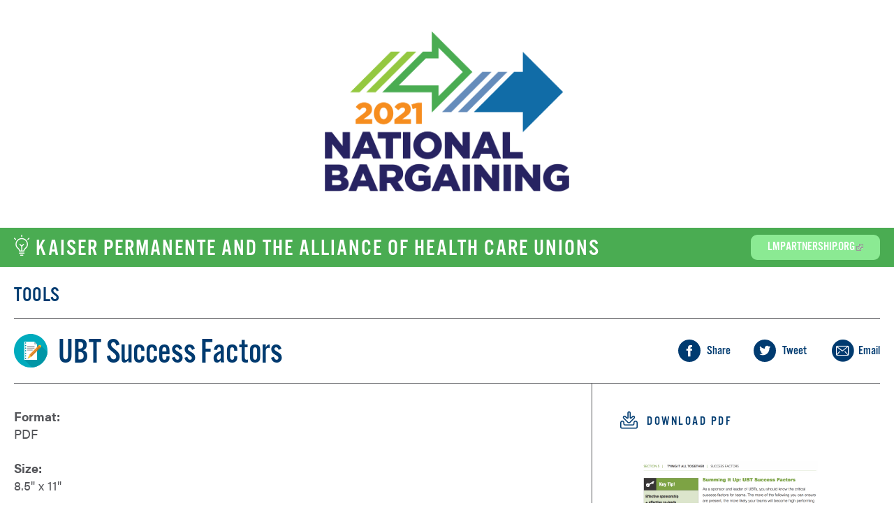

--- FILE ---
content_type: text/html; charset=utf-8
request_url: https://bargaining2021.org/tools/ubt-success-factors
body_size: 6709
content:
<!DOCTYPE html>
<!--[if IEMobile 7]><html class="iem7"  lang="en" dir="ltr"><![endif]-->
<!--[if lte IE 6]><html class="lt-ie9 lt-ie8 lt-ie7"  lang="en" dir="ltr"><![endif]-->
<!--[if (IE 7)&(!IEMobile)]><html class="lt-ie9 lt-ie8"  lang="en" dir="ltr"><![endif]-->
<!--[if IE 8]><html class="lt-ie9"  lang="en" dir="ltr"><![endif]-->
<!--[if (gte IE 9)|(gt IEMobile 7)]><!--><html  lang="en" dir="ltr" prefix="og: http://ogp.me/ns# article: http://ogp.me/ns/article# book: http://ogp.me/ns/book# profile: http://ogp.me/ns/profile# video: http://ogp.me/ns/video# product: http://ogp.me/ns/product#"><!--<![endif]-->

<head>
<!-- Google Tag Manager -->
<script>(function(w,d,s,l,i){w[l]=w[l]||[];w[l].push({'gtm.start':
new Date().getTime(),event:'gtm.js'});var f=d.getElementsByTagName(s)[0],
j=d.createElement(s),dl=l!='dataLayer'?'&l='+l:'';j.async=true;j.src=
'https://www.googletagmanager.com/gtm.js?id='+i+dl;f.parentNode.insertBefore(j,f);
})(window,document,'script','dataLayer','GTM-5WHBZGP');</script>
<!-- End Google Tag Manager -->
  <meta charset="utf-8" />
<meta name="generator" content="Drupal 7 (http://drupal.org)" />
<link rel="canonical" href="https://bargaining2021.org/tools/ubt-success-factors" />
<meta property="og:title" content="UBT Success Factors" />
<meta property="og:url" content="https://bargaining2021.org/tools/ubt-success-factors" />
<meta property="og:description" content="For sponsors and leaders, this table summarizes factors that are essential for successful UBTs." />
<meta property="og:updated_time" content="2017-12-11T14:55:47-08:00" />
<meta property="og:image" content="https://bargaining2021.org/sites/default/files/5.10_ubt_success_factors.png" />
<meta property="article:published_time" content="2010-05-31T20:14:06-07:00" />
<meta property="article:modified_time" content="2017-12-11T14:55:47-08:00" />
<meta name="dcterms.title" content="UBT Success Factors" />
<meta name="dcterms.creator" content="Kristi" />
<meta name="dcterms.date" content="2010-05-31T20:14-07:00" />
<meta name="dcterms.type" content="Text" />
<meta name="dcterms.format" content="text/html" />
<meta name="dcterms.identifier" content="https://bargaining2021.org/tools/ubt-success-factors" />
<meta name="dcterms.language" content="en" />
<meta name="dcterms.rights" content="Copyright LMP 2025 All Rights Reserved" />
<meta name="dcterms.modified" content="2017-12-11T14:55-08:00" />
  <title>UBT Success Factors | Bargaining 2021</title>

      <meta name="MobileOptimized" content="width">
    <meta name="HandheldFriendly" content="true">
    <meta name="viewport" content="width=device-width">
    <meta http-equiv="cleartype" content="on">

<link href="//cdn-images.mailchimp.com/embedcode/slim-10_7.css" rel="stylesheet" type="text/css">
<style type="text/css">
	#mc_embed_signup form {padding: 0;}
	#mc_embed_signup input.email {padding-left: 18px; display: inline-block;}
	#mc_embed_signup .button {background-color: transparent; display: inline-block; font-size: 13px; height: 22px; letter-spacing: 1.5px; line-height: 20px; padding: 1px; transition: color 0.3s ease 0s; vertical-align: middle; }
</style>

  <style>
@import url("https://bargaining2021.org/modules/system/system.base.css?t1be12");
</style>
<style>
@import url("https://bargaining2021.org/modules/comment/comment.css?t1be12");
@import url("https://bargaining2021.org/sites/all/modules/date/date_api/date.css?t1be12");
@import url("https://bargaining2021.org/sites/all/modules/date/date_popup/themes/datepicker.1.7.css?t1be12");
@import url("https://bargaining2021.org/modules/field/theme/field.css?t1be12");
@import url("https://bargaining2021.org/sites/all/modules/logintoboggan/logintoboggan.css?t1be12");
@import url("https://bargaining2021.org/modules/node/node.css?t1be12");
@import url("https://bargaining2021.org/modules/search/search.css?t1be12");
@import url("https://bargaining2021.org/sites/all/modules/ubercart/uc_order/uc_order.css?t1be12");
@import url("https://bargaining2021.org/sites/all/modules/ubercart/uc_product/uc_product.css?t1be12");
@import url("https://bargaining2021.org/sites/all/modules/ubercart/uc_store/uc_store.css?t1be12");
@import url("https://bargaining2021.org/modules/user/user.css?t1be12");
@import url("https://bargaining2021.org/sites/all/modules/extlink/extlink.css?t1be12");
@import url("https://bargaining2021.org/sites/all/modules/views/css/views.css?t1be12");
</style>
<style>
@import url("https://bargaining2021.org/sites/all/modules/colorbox/styles/default/colorbox_style.css?t1be12");
@import url("https://bargaining2021.org/sites/all/modules/ctools/css/ctools.css?t1be12");
@import url("https://bargaining2021.org/sites/all/modules/panels/css/panels.css?t1be12");
@import url("https://bargaining2021.org/sites/all/modules/rate/rate.css?t1be12");
@import url("https://bargaining2021.org/sites/all/modules/rate/templates/yesno/yesno.css?t1be12");
</style>
<style>
@import url("https://bargaining2021.org/sites/all/themes/bargaining2021/css/styles.css?t1be12");
@import url("https://bargaining2021.org/sites/all/themes/bargaining2021/css/laser.css?t1be12");
@import url("https://bargaining2021.org/sites/all/themes/bargaining2021/css/fresh.css?t1be12");
</style>
  <script src="//code.jquery.com/jquery-1.12.4.js"></script>
<script>window.jQuery || document.write("<script src='/sites/all/modules/jquery_update/replace/jquery/1.12/jquery.js'>\x3C/script>")</script>
<script src="https://bargaining2021.org/misc/jquery-extend-3.4.0.js?v=1.12.4"></script>
<script src="https://bargaining2021.org/misc/jquery-html-prefilter-3.5.0-backport.js?v=1.12.4"></script>
<script src="https://bargaining2021.org/misc/jquery.once.js?v=1.2"></script>
<script src="https://bargaining2021.org/misc/drupal.js?t1be12"></script>
<script src="https://bargaining2021.org/sites/all/modules/jquery_update/js/jquery_browser.js?v=0.0.1"></script>
<script src="https://bargaining2021.org/sites/all/modules/admin_menu/admin_devel/admin_devel.js?t1be12"></script>
<script src="https://bargaining2021.org/sites/all/modules/spamspan/spamspan.js?t1be12"></script>
<script src="https://bargaining2021.org/sites/all/modules/extlink/extlink.js?t1be12"></script>
<script src="https://bargaining2021.org/sites/all/libraries/colorbox/jquery.colorbox-min.js?t1be12"></script>
<script src="https://bargaining2021.org/sites/all/modules/colorbox/js/colorbox.js?t1be12"></script>
<script src="https://bargaining2021.org/sites/all/modules/colorbox/styles/default/colorbox_style.js?t1be12"></script>
<script src="https://bargaining2021.org/sites/all/modules/image_caption/image_caption.min.js?t1be12"></script>
<script src="https://bargaining2021.org/sites/all/modules/custom_search/js/custom_search.js?t1be12"></script>
<script src="https://bargaining2021.org/sites/all/modules/google_analytics/googleanalytics.js?t1be12"></script>
<script>(function(i,s,o,g,r,a,m){i["GoogleAnalyticsObject"]=r;i[r]=i[r]||function(){(i[r].q=i[r].q||[]).push(arguments)},i[r].l=1*new Date();a=s.createElement(o),m=s.getElementsByTagName(o)[0];a.async=1;a.src=g;m.parentNode.insertBefore(a,m)})(window,document,"script","//www.google-analytics.com/analytics.js","ga");ga("create", "UA-9249626-8", {"cookieDomain":"auto"});ga("set", "anonymizeIp", true);ga("send", "pageview");</script>
<script src="https://bargaining2021.org/sites/all/modules/field_group/field_group.js?t1be12"></script>
<script src="https://bargaining2021.org/sites/all/modules/rate/rate.js?t1be12"></script>
<script src="https://bargaining2021.org/sites/all/themes/bargaining2021/js/custom.js?t1be12"></script>
<script>jQuery.extend(Drupal.settings, {"basePath":"\/","pathPrefix":"","setHasJsCookie":0,"ajaxPageState":{"theme":"bargaining2021","theme_token":"gDR_9ZqIwgKQ3vyyPhtimlwTxX5nF6NwPz-VrpVhm4o","js":{"\/\/code.jquery.com\/jquery-1.12.4.js":1,"0":1,"misc\/jquery-extend-3.4.0.js":1,"misc\/jquery-html-prefilter-3.5.0-backport.js":1,"misc\/jquery.once.js":1,"misc\/drupal.js":1,"sites\/all\/modules\/jquery_update\/js\/jquery_browser.js":1,"sites\/all\/modules\/admin_menu\/admin_devel\/admin_devel.js":1,"sites\/all\/modules\/spamspan\/spamspan.js":1,"sites\/all\/modules\/extlink\/extlink.js":1,"sites\/all\/libraries\/colorbox\/jquery.colorbox-min.js":1,"sites\/all\/modules\/colorbox\/js\/colorbox.js":1,"sites\/all\/modules\/colorbox\/styles\/default\/colorbox_style.js":1,"sites\/all\/modules\/image_caption\/image_caption.min.js":1,"sites\/all\/modules\/custom_search\/js\/custom_search.js":1,"sites\/all\/modules\/google_analytics\/googleanalytics.js":1,"1":1,"sites\/all\/modules\/field_group\/field_group.js":1,"sites\/all\/modules\/rate\/rate.js":1,"sites\/all\/themes\/bargaining2021\/js\/custom.js":1},"css":{"modules\/system\/system.base.css":1,"modules\/system\/system.menus.css":1,"modules\/system\/system.messages.css":1,"modules\/system\/system.theme.css":1,"modules\/comment\/comment.css":1,"sites\/all\/modules\/date\/date_api\/date.css":1,"sites\/all\/modules\/date\/date_popup\/themes\/datepicker.1.7.css":1,"modules\/field\/theme\/field.css":1,"sites\/all\/modules\/logintoboggan\/logintoboggan.css":1,"modules\/node\/node.css":1,"modules\/search\/search.css":1,"sites\/all\/modules\/ubercart\/uc_order\/uc_order.css":1,"sites\/all\/modules\/ubercart\/uc_product\/uc_product.css":1,"sites\/all\/modules\/ubercart\/uc_store\/uc_store.css":1,"modules\/user\/user.css":1,"sites\/all\/modules\/extlink\/extlink.css":1,"sites\/all\/modules\/views\/css\/views.css":1,"sites\/all\/modules\/colorbox\/styles\/default\/colorbox_style.css":1,"sites\/all\/modules\/ctools\/css\/ctools.css":1,"sites\/all\/modules\/panels\/css\/panels.css":1,"sites\/all\/modules\/rate\/rate.css":1,"sites\/all\/modules\/rate\/templates\/yesno\/yesno.css":1,"sites\/all\/themes\/bargaining2021\/system.menus.css":1,"sites\/all\/themes\/bargaining2021\/system.messages.css":1,"sites\/all\/themes\/bargaining2021\/system.theme.css":1,"sites\/all\/themes\/bargaining2021\/css\/styles.css":1,"sites\/all\/themes\/bargaining2021\/css\/laser.css":1,"sites\/all\/themes\/bargaining2021\/css\/fresh.css":1}},"colorbox":{"transition":"elastic","speed":"350","opacity":"0.55","slideshow":false,"slideshowAuto":true,"slideshowSpeed":"2500","slideshowStart":"start slideshow","slideshowStop":"stop slideshow","current":"{current} of {total}","previous":"\u00ab Prev","next":"Next \u00bb","close":"Close","overlayClose":true,"returnFocus":true,"maxWidth":"98%","maxHeight":"98%","initialWidth":"300","initialHeight":"250","fixed":true,"scrolling":true,"mobiledetect":true,"mobiledevicewidth":"480px","file_public_path":"\/sites\/default\/files","specificPagesDefaultValue":"admin*\nimagebrowser*\nimg_assist*\nimce*\nnode\/add\/*\nnode\/*\/edit\nprint\/*\nprintpdf\/*\nsystem\/ajax\nsystem\/ajax\/*"},"custom_search":{"form_target":"_self","solr":0},"rate":{"basePath":"\/rate\/vote\/js","destination":"node\/564"},"extlink":{"extTarget":0,"extClass":"ext","extLabel":"(link is external)","extImgClass":0,"extSubdomains":1,"extExclude":"(twitter\\.com)|(facebook\\.com)|(linkedin\\.com)|(mailto)","extInclude":"lmpartnership\\.org","extCssExclude":".socials-list","extCssExplicit":"","extAlert":0,"extAlertText":"This link will take you to an external web site.","mailtoClass":"mailto","mailtoLabel":"(link sends e-mail)"},"googleanalytics":{"trackOutbound":1,"trackMailto":1,"trackDownload":1,"trackDownloadExtensions":"7z|aac|arc|arj|asf|asx|avi|bin|csv|doc(x|m)?|dot(x|m)?|exe|flv|gif|gz|gzip|hqx|jar|jpe?g|js|mp(2|3|4|e?g)|mov(ie)?|msi|msp|pdf|phps|png|ppt(x|m)?|pot(x|m)?|pps(x|m)?|ppam|sld(x|m)?|thmx|qtm?|ra(m|r)?|sea|sit|tar|tgz|torrent|txt|wav|wma|wmv|wpd|xls(x|m|b)?|xlt(x|m)|xlam|xml|z|zip","trackColorbox":1},"field_group":{"fieldset":"full"},"facetapi":{"view_args":{"similar_content:block":["564"]},"exposed_input":{"similar_content:block":[]},"view_path":{"similar_content:block":null},"view_dom_id":{"similar_content:block":"ddecffc060592c7162934fc2d886e045"}},"better_exposed_filters":{"views":{"similar_content":{"displays":{"block":{"filters":[]}}}}}});</script>

<link rel="apple-touch-icon" sizes="57x57" href="/icons/apple-icon-57x57.png">
<link rel="apple-touch-icon" sizes="60x60" href="/icons/apple-icon-60x60.png">
<link rel="apple-touch-icon" sizes="72x72" href="/icons/apple-icon-72x72.png">
<link rel="apple-touch-icon" sizes="76x76" href="/icons/apple-icon-76x76.png">
<link rel="apple-touch-icon" sizes="114x114" href="/icons/apple-icon-114x114.png">
<link rel="apple-touch-icon" sizes="120x120" href="/icons/apple-icon-120x120.png">
<link rel="apple-touch-icon" sizes="144x144" href="/icons/apple-icon-144x144.png">
<link rel="apple-touch-icon" sizes="152x152" href="/icons/apple-icon-152x152.png">
<link rel="apple-touch-icon" sizes="180x180" href="/icons/apple-icon-180x180.png">
<link rel="icon" type="image/png" sizes="192x192"  href="/icons/android-icon-192x192.png">
<link rel="icon" type="image/png" sizes="32x32" href="/icons/favicon-32x32.png">
<link rel="icon" type="image/png" sizes="96x96" href="/icons/favicon-96x96.png">
<link rel="icon" type="image/png" sizes="16x16" href="/icons/favicon-16x16.png">
<link rel="manifest" href="manifest.json">
<meta name="msapplication-TileColor" content="#ffffff">
<meta name="msapplication-TileImage" content="/icons/ms-icon-144x144.png">
<meta name="theme-color" content="#ffffff">
<meta name="apple-mobile-web-app-title" content="LMPartnership" />


      <!--[if lt IE 9]>
    <script src="/sites/all/themes/zen/js/html5-respond.js"></script>
    <![endif]-->
  	<script src="https://use.typekit.net/ekk5szi.js"></script>
	<script>
		try{Typekit.load({ async: true });}catch(e){}
	</script>
<script>window.twttr = (function(d, s, id) {
  var js, fjs = d.getElementsByTagName(s)[0],
    t = window.twttr || {};
  if (d.getElementById(id)) return t;
  js = d.createElement(s);
  js.id = id;
  js.src = "https://platform.twitter.com/widgets.js";
  fjs.parentNode.insertBefore(js, fjs);

  t._e = [];
  t.ready = function(f) {
    t._e.push(f);
  };

  return t;
}(document, "script", "twitter-wjs"));</script>
<script>window.dataLayer = window.dataLayer || [];
window.dataLayer.push({
    'event': 'dataLayer-loaded',
    'pageType': 'Tool',
'contentType': 'Gallery',
'communicator': 'Non-LMP'
});</script>
</head>
<body class="html not-front not-logged-in no-sidebars page-node page-node- page-node-564 node-type-mediatool bargaining-2021-nav-context gallery-nav-context gallery-nav-context section-tools page-panels" >
<!-- Google Tag Manager (noscript) -->
<noscript><iframe src="https://www.googletagmanager.com/ns.html?id=GTM-5WHBZGP"
height="0" width="0" style="display:none;visibility:hidden"></iframe></noscript>
<!-- End Google Tag Manager (noscript) -->
      <p id="skip-link">
      <a href="#main-menu" class="element-invisible element-focusable">Jump to navigation</a>
    </p>
      
	<div id="page">
		<header id="header" role="banner">
			<div class="container">
				<div class="header-area">
					<div class="logotype">
						<a href="/"><img src="/sites/all/themes/bargaining2021/images/2021NationalBargaining_logo_notagline.png" alt="2021 National Bargaining logo"></a>
					</div>
					<div class="tagline">
					</div>
				</div>
				<div class="login-bar-future">
					<a class="login-close" href="#"><span class="icon-cancel-circle"></span></a>
					<div class="login-bar-holder">
						<div class="login-bar-area">
							<form action="#">
								<div class="login-fieldset">
									<div class="login-field">
										<label for="username">USERNAME</label>
										<input id="username" type="text" placeholder="USERNAME">
									</div>
									<div class="login-field">
										<label for="password">PASSWORD</label>
										<input id="password" type="password" placeholder="PASSWORD">
									</div>
									<div class="login-button">
										<button type="submit">
											<span class="button-text">SIGN IN</span><span class="icon-arrow-circle-right"></span>
										</button>
									</div>
								</div>
								<div class="sign-up">new user? <a href="#">SIGN UP</a></div>
							</form>
						</div>
					</div>
				</div>
				<div class="search-bar">
					<a class="search-close" href="#"><span class="icon-cancel-circle"></span></a>
					<div class="search-bar-holder">
						<div class="search-bar-area">
							<form class="ctools-auto-submit-full-form" action="/search-results" method="get" id="views-exposed-form-filtered-search-page-4" accept-charset="UTF-8">
								<input type="search"  id="edit-search-api-views-fulltext" name="search_api_views_fulltext" placeholder="What can we help you find today?">
								<input class="bef-select-as-radios form-radio" type="radio" id="edit-type-1-all" name="f[0]" value="" checked="checked" />  <label class="option" for="edit-type-1-all">Entire site </label>
								<input class="bef-select-as-radios form-radio" type="radio" id="edit-type-1-1" name="f[0]" value="type:mediatool" />  <label class="option" for="edit-type-1-1">Tools only</label>
								<button type="submit" aria-label="Submit search"><span class="icon-search"></span></button>
								 or <a href="/search/node">Advanced Search</a>
							</form>
						</div>
					</div>
				</div>
				<nav class="header-nav">
					<a class="main-menu-opener" href="#"><span class="icon-menu"></span></a>
					<div class="main-menu-holder">
						<div class="search-mobile">
							<div class="search-bar-holder">
								<div class="search-bar-area">
									<form class="ctools-auto-submit-full-form" action="/search-results" method="get" id="views-exposed-form-filtered-search-page" accept-charset="UTF-8">
										<input type="search"  id="edit-search-api-views-fulltext" name="search_api_views_fulltext" placeholder="What can we help you find today?">
										<button type="submit" aria-label="Submit search">
											<span class="icon-search"></span>
										</button>
									</form>
								</div>
							</div>
						</div>
					</div>
				</nav>
			</div>
		</header>
		<main id="main" role="main">
			<div class="container">
				<div class="title-block">
					<span class="icon-lighter"></span>
					<div class="title-text">Kaiser Permanente and the Alliance of Health Care Unions</div>
					<div class="site-help"><a id="video-help-opener" href="https://www.lmpartnership.org">LMPartnership.org</a></div>				</div>
    <div id="content" class="column" role="main">
            <nav class="breadcrumb" role="navigation"><h2 class="element-invisible">You are here</h2><ol><li><a href="/home">Home</a> › </li><li><a href="/library">Library</a></li></ol></nav>      <a id="main-content"></a>
                                                


<article class="node-564 node node-mediatool view-mode-full clearfix">

				<header class="heading-box">
      					<h1>TOOLS</h1>
				</header>
				<section class="detail-block">
					<div class="title-section">
						<div class="title-area">
							<span class="tool-icon tool-icon-tip-sheets"></span>
							<h2>UBT Success Factors</h2>
						</div>
						<div class="social-area">
							<ul class="socials-list">
								<li><a  href="https://www.facebook.com/sharer/sharer.php?u=https%3A%2F%2Fwww.lmpartnership.org%2Ftools%2Fubt-success-factors&title=UBT Success Factors" target="_blank" data-link-type="social-share"><span class="icon-facebook"></span>Share</a></li>
								<li><a  href="https://twitter.com/intent/tweet?text=UBT Success Factors https%3A%2F%2Fbargaining2021.org%2Ftools%2Fubt-success-factors&hashtags=transformKP" data-link-type="social-share"><span class="icon-twitter"></span>Tweet</a></li>
								<li><a href="mailto:?subject=Helpful LMPartnership.org link&body=Hi,%0D%0AI was on the LMP website, saw this, and thought you’d find it helpful: https%3A%2F%2Fwww.lmpartnership.org%2Ftools%2Fubt-success-factors"><span class="email-share"><span class="path1"></span><span class="path2"></span></span>Email</a></li>
							</ul>
						</div>
					</div>
					<div class="content-section">
						<div class="content-cell">
  <div class="field field-name-field-text field-type-text-long field-label-hidden"><div class="field-items"><div class="field-item even"><p><strong>Format:</strong><br />PDF</p><p><strong>Size:</strong><br />8.5" x 11"</p><p><strong>Intended audience:</strong><br />Frontline managers; UBT sponsors and co-leads</p><p><strong>Best used:</strong><br />This table offers key tips and summarizes factors that are essential for successful UBTs.</p></div></div></div><strong>Related tools:</strong></br><div class="view view-similar-content view-id-similar_content view-display-id-block view-dom-id-ddecffc060592c7162934fc2d886e045">
        
  
  
      <div class="view-content">
        <div class="views-row views-row-1 views-row-odd views-row-first">
      
  <div class="views-field views-field-title">        <span class="field-content"><a href="https://bargaining2021.org/tools/poster-help-teams-grow">Poster: Help Teams Grow</a></span>  </div>  </div>
  <div class="views-row views-row-2 views-row-even">
      
  <div class="views-field views-field-title">        <span class="field-content"><a href="https://bargaining2021.org/tools/sponsor-and-leader-behaviors-traditional-vs-transformative">Sponsor and Leader Behaviors: Traditional vs. Transformative</a></span>  </div>  </div>
  <div class="views-row views-row-3 views-row-odd">
      
  <div class="views-field views-field-title">        <span class="field-content"><a href="https://bargaining2021.org/tools/supporting-people-through-change">Supporting People Through Change</a></span>  </div>  </div>
  <div class="views-row views-row-4 views-row-even">
      
  <div class="views-field views-field-title">        <span class="field-content"><a href="https://bargaining2021.org/tools/ubt-support-evaluation-form">UBT Support Evaluation Form</a></span>  </div>  </div>
  <div class="views-row views-row-5 views-row-odd views-row-last">
      
  <div class="views-field views-field-title">        <span class="field-content"><a href="https://bargaining2021.org/tools/poster-supporting-teams-changing-kp">Poster: Supporting Teams, Changing KP</a></span>  </div>  </div>
    </div>
  
  
  
  
  
  
</div>						</div>
						<div class="content-cell-small">
							<div class="widget-box widget-links">
							<ul class="icons-list">


                            <li><a href="/sites/default/files/5.10_ubt_success_factors.pdf"><span class="icon-download2"></span><span class="text">Download PDF</span></a></li>

							</ul>
								<div class="widget-poster">
									<a href="/sites/default/files/5.10_ubt_success_factors.pdf"><img src="https://bargaining2021.org/sites/default/files/5.10_ubt_success_factors_0.png" width="289" alt="alt=" ""></a>
								</div>
						</div>
						</div>
					</div>
				</section>
				<div class="vote-box">
<div class="rate-widget-1 rate-widget clear-block rate-average rate-widget-yesno rate-a933098fd2fd6f6c10391d0d93cd80b0 rate-node-564-1-1" id="rate-node-564-1-1"><div>164 people found this helpful. Was it helpful to you? <a class="rate-button vc" id="rate-button-7" rel="nofollow" href="/tools/ubt-success-factors?rate=xr57J0AGvW6QYtGYhrGtFUMVfyxhw7XFxvO65ejYaek" title="Yes">Yes</a><a class="rate-button vc" id="rate-button-8" rel="nofollow" href="/tools/ubt-success-factors?rate=PuwghJtpNOYiNtozFMCu9oXYnPVoITJusnHmjHO2zJw" title="No">No</a></div></div>				</div>
</article>
          </div>





			</div>
		</main>
		<footer id="footer" role="contentinfo">
			<div class="container">
				<div class="footer-primary">
					<div class="clearfix">
						<a class="footer-logo" href="/"><img src="/sites/all/themes/lmplaser/images/footer-logo.svg" width="45" height="30" alt="LMP"></a>
						<div class="copyright">&copy; 2025 Labor Management Partnership <br> Kaiser Permanente and the Alliance of Health Care Unions</div>
					</div>
					<div class="clearfix">
						<div class="socials">
							<ul>
								<li><a href="https://www.facebook.com/kp.labor.management.partnership" class="icon-facebook"><span class="hidden">Facebook</span></a></li>
								<li><a href="https://twitter.com/LMPtalk" class="icon-twitter"><span class="hidden">Twitter</span></a></li>
							</ul>
						</div>
					</div>
				</div>

			</div>
		</footer>
	</div>

  </body>
</html>


--- FILE ---
content_type: text/css
request_url: https://bargaining2021.org/sites/all/modules/rate/templates/yesno/yesno.css?t1be12
body_size: -38
content:
.rate-widget-yesno ul {
  list-style: none;
  overflow: hidden;
}
.rate-widget-yesno .item-list ul li {
  background-image: none;
  padding: 0;
}
.rate-widget-yesno ul li {
  float: left;
  list-style: none;
}
.rate-widget-yesno ul li a {
  display: block;
  float: left;
}
.rate-yesno-btn {
  display: inline-block;
  background: #eee;
  border: #ccc;
  margin-right: 5px;
  padding: 0 2px;
  color: #666 !important;
  border: 1px solid #ccc;
}

.rate-yesno-btn:hover {
  background: #ddd;
  text-decoration: none;
}

.rate-yesno-votes {
  display: inline-block;
  margin-right: 5px;
  padding: 1px 2px;
  border: 1px;
  font-size: 0.8em;
}



--- FILE ---
content_type: text/css
request_url: https://bargaining2021.org/sites/all/themes/bargaining2021/css/laser.css?t1be12
body_size: 30076
content:
@charset "UTF-8";
/*! normalize.css v3.0.3 | MIT License | github.com/necolas/normalize.css */
/**

 * 1. Set default font family to sans-serif.

 * 2. Prevent iOS and IE text size adjust after device orientation change,

 *    without disabling user zoom.

 */
html {
	font-family: sans-serif;
	/* 1 */
	-ms-text-size-adjust: 100%;
	/* 2 */
	-webkit-text-size-adjust: 100%;
	/* 2 */
}

/**

 * Remove default margin.

 */
body {
	margin: 0;
}

/* HTML5 display definitions

   ========================================================================== */
/**

 * Correct `block` display not defined for any HTML5 element in IE 8/9.

 * Correct `block` display not defined for `details` or `summary` in IE 10/11

 * and Firefox.

 * Correct `block` display not defined for `main` in IE 11.

 */
article,
aside,
details,
figcaption,
figure,
footer,
header,
hgroup,
main,
menu,
nav,
section,
summary {
	display: block;
}

/**

 * 1. Correct `inline-block` display not defined in IE 8/9.

 * 2. Normalize vertical alignment of `progress` in Chrome, Firefox, and Opera.

 */
audio,
canvas,
progress,
video {
	display: inline-block;
	/* 1 */
	vertical-align: baseline;
	/* 2 */
}

/**

 * Prevent modern browsers from displaying `audio` without controls.

 * Remove excess height in iOS 5 devices.

 */
audio:not([controls]) {
	display: none;
	height: 0;
}

/**

 * Address `[hidden]` styling not present in IE 8/9/10.

 * Hide the `template` element in IE 8/9/10/11, Safari, and Firefox < 22.

 */
[hidden],
template {
	display: none;
}

/* Links

   ========================================================================== */
/**

 * Remove the gray background color from active links in IE 10.

 */
a {
	background-color: transparent;
}

/**

 * Improve readability of focused elements when they are also in an

 * active/hover state.

 */
a:active,
a:hover {
	outline: 0;
}

/* Text-level semantics

   ========================================================================== */
/**

 * Address styling not present in IE 8/9/10/11, Safari, and Chrome.

 */
abbr[title] {
	border-bottom: 1px dotted;
}

/**

 * Address style set to `bolder` in Firefox 4+, Safari, and Chrome.

 */
b,
strong {
	font-weight: bold;
}

/**

 * Address styling not present in Safari and Chrome.

 */
dfn {
	font-style: italic;
}

/**

 * Address variable `h1` font-size and margin within `section` and `article`

 * contexts in Firefox 4+, Safari, and Chrome.

 */
h1 {
	font-size: 2em;
	margin: .67em 0;
}

/**

 * Address styling not present in IE 8/9.

 */
mark {
	background: #ff0;
	color: #000;
}

/**

 * Address inconsistent and variable font size in all browsers.

 */
small {
	font-size: 80%;
}

/**

 * Prevent `sub` and `sup` affecting `line-height` in all browsers.

 */
sub,
sup {
	font-size: 75%;
	line-height: 0;
	position: relative;
	vertical-align: baseline;
}

sup {
	top: -.5em;
}

sub {
	bottom: -.25em;
}

/* Embedded content

   ========================================================================== */
/**

 * Remove border when inside `a` element in IE 8/9/10.

 */
img {
	border: 0;
}

/**

 * Correct overflow not hidden in IE 9/10/11.

 */
svg:not(:root) {
	overflow: hidden;
}

/* Grouping content

   ========================================================================== */
/**

 * Address margin not present in IE 8/9 and Safari.

 */
figure {
	margin: 1em 40px;
}

/**

 * Address differences between Firefox and other browsers.

 */
hr {
	box-sizing: content-box;
	height: 0;
}

/**

 * Contain overflow in all browsers.

 */
pre {
	overflow: auto;
}

/**

 * Address odd `em`-unit font size rendering in all browsers.

 */
code,
kbd,
pre,
samp {
	font-family: monospace, monospace;
	font-size: 1em;
}

/* Forms

   ========================================================================== */
/**

 * Known limitation: by default, Chrome and Safari on OS X allow very limited

 * styling of `select`, unless a `border` property is set.

 */
/**

 * 1. Correct color not being inherited.

 *    Known issue: affects color of disabled elements.

 * 2. Correct font properties not being inherited.

 * 3. Address margins set differently in Firefox 4+, Safari, and Chrome.

 */
button,
input,
optgroup,
select,
textarea {
	color: inherit;
	/* 1 */
	font: inherit;
	/* 2 */
	margin: 0;
	/* 3 */
}

/**

 * Address `overflow` set to `hidden` in IE 8/9/10/11.

 */
button {
	overflow: visible;
}

/**

 * Address inconsistent `text-transform` inheritance for `button` and `select`.

 * All other form control elements do not inherit `text-transform` values.

 * Correct `button` style inheritance in Firefox, IE 8/9/10/11, and Opera.

 * Correct `select` style inheritance in Firefox.

 */
button,
select {
	text-transform: none;
}

/**

 * 1. Avoid the WebKit bug in Android 4.0.* where (2) destroys native `audio`

 *    and `video` controls.

 * 2. Correct inability to style clickable `input` types in iOS.

 * 3. Improve usability and consistency of cursor style between image-type

 *    `input` and others.

 */
button,
html input[type="button"],
input[type="reset"],
input[type="submit"] {
	-webkit-appearance: button;
	/* 2 */
	cursor: pointer;
	/* 3 */
}

/**

 * Re-set default cursor for disabled elements.

 */
button[disabled],
html input[disabled] {
	cursor: default;
}

/**

 * Remove inner padding and border in Firefox 4+.

 */
button::-moz-focus-inner,
input::-moz-focus-inner {
	border: 0;
	padding: 0;
}

/**

 * Address Firefox 4+ setting `line-height` on `input` using `!important` in

 * the UA stylesheet.

 */
input {
	line-height: normal;
}

/**

 * It's recommended that you don't attempt to style these elements.

 * Firefox's implementation doesn't respect box-sizing, padding, or width.

 *

 * 1. Address box sizing set to `content-box` in IE 8/9/10.

 * 2. Remove excess padding in IE 8/9/10.

 */
input[type="checkbox"],
input[type="radio"] {
	box-sizing: border-box;
	/* 1 */
	padding: 0;
	/* 2 */
}

/**

 * Fix the cursor style for Chrome's increment/decrement buttons. For certain

 * `font-size` values of the `input`, it causes the cursor style of the

 * decrement button to change from `default` to `text`.

 */
input[type="number"]::-webkit-inner-spin-button,
input[type="number"]::-webkit-outer-spin-button {
	height: auto;
}

/**

 * 1. Address `appearance` set to `searchfield` in Safari and Chrome.

 * 2. Address `box-sizing` set to `border-box` in Safari and Chrome.

 */
input[type="search"] {
	-webkit-appearance: textfield;
	/* 1 */
	box-sizing: content-box;
	/* 2 */
}

/**

 * Remove inner padding and search cancel button in Safari and Chrome on OS X.

 * Safari (but not Chrome) clips the cancel button when the search input has

 * padding (and `textfield` appearance).

 */
input[type="search"]::-webkit-search-cancel-button,
input[type="search"]::-webkit-search-decoration {
	-webkit-appearance: none;
}

/**

 * Define consistent border, margin, and padding.

 */
fieldset {
	border: 1px solid #c0c0c0;
	margin: 0 2px;
	padding: .35em .625em .75em;
}

/**

 * 1. Correct `color` not being inherited in IE 8/9/10/11.

 * 2. Remove padding so people aren't caught out if they zero out fieldsets.

 */
legend {
	border: 0;
	/* 1 */
	padding: 0;
	/* 2 */
}

/**

 * Remove default vertical scrollbar in IE 8/9/10/11.

 */
textarea {
	overflow: auto;
}

/**

 * Don't inherit the `font-weight` (applied by a rule above).

 * NOTE: the default cannot safely be changed in Chrome and Safari on OS X.

 */
optgroup {
	font-weight: bold;
}

/* Tables

   ========================================================================== */
/**

 * Remove most spacing between table cells.

 */
table {
	border-collapse: collapse;
	border-spacing: 0;
}

td,
th {
	padding: 0;
}

/* Slider */
.slick-slider {
	position: relative;
	display: block;
	box-sizing: border-box;
	-ms-touch-action: pan-y;
	touch-action: pan-y;
}

.slick-list {
	position: relative;
	overflow: hidden;
	display: block;
	margin: 0;
	padding: 0;
}
.slick-list:focus {
	outline: none;
}
.slick-list.dragging {
	cursor: pointer;
	cursor: hand;
}

.slick-slider .slick-track,
.slick-slider .slick-list {
	-webkit-transform: translate3d(0, 0, 0);
	transform: translate3d(0, 0, 0);
}

.slick-track {
	position: relative;
	left: 0;
	top: 0;
	display: block;
}
.slick-track:before,
.slick-track:after {
	content: "";
	display: table;
}
.slick-track:after {
	clear: both;
}
.slick-loading .slick-track {
	visibility: hidden;
}

.slick-slide {
	float: left;
	height: 100%;
	min-height: 1px;
	outline: none;
	display: none;
}
[dir="rtl"] .slick-slide {
	float: right;
}
.slick-slide img {
	display: block;
}
.slick-slide.slick-loading img {
	display: none;
}
.slick-slide.dragging img {
	pointer-events: none;
}
.slick-initialized .slick-slide {
	display: block;
}
.slick-loading .slick-slide {
	visibility: hidden;
}
.slick-vertical .slick-slide {
	display: block;
	height: auto;
	border: 1px solid transparent;
}

.slick-arrow.slick-hidden {
	display: none;
}

/*! fancyBox v2.1.5 fancyapps.com | fancyapps.com/fancybox/#license */
.fancybox-wrap,
.fancybox-skin,
.fancybox-outer,
.fancybox-inner,
.fancybox-image,
.fancybox-wrap iframe,
.fancybox-wrap object,
.fancybox-nav,
.fancybox-nav span,
.fancybox-tmp {
	padding: 0;
	margin: 0;
	border: 0;
	outline: none;
	vertical-align: top;
}

.fancybox-wrap {
	position: absolute;
	top: 0;
	left: 0;
	z-index: 8020;
}

.fancybox-skin {
	position: relative;
	margin: 15px 0 0;
	color: #444;
	text-shadow: none;
	border-radius: 4px;
}

.fancybox-opened {
	z-index: 8030;
}

.fancybox-opened .fancybox-skin {
	box-shadow: 0 10px 25px rgba(0, 0, 0, .5);
}

.fancybox-outer,
.fancybox-inner {
	position: relative;
}

.fancybox-inner {
	overflow: hidden !important;
}

.fancybox-type-iframe .fancybox-inner {
	-webkit-overflow-scrolling: touch;
}

.fancybox-error {
	color: #444;
	font: 14px/20px "Helvetica Neue",Helvetica,Arial,sans-serif;
	margin: 0;
	padding: 15px;
	white-space: nowrap;
}

.fancybox-image,
.fancybox-iframe {
	display: block;
	width: 100%;
	height: 100%;
}

.fancybox-image {
	max-width: 100%;
	max-height: 100%;
}

#fancybox-loading,
.fancybox-prev span,
.fancybox-next span {
	background-image: url("../images/fancybox/fancybox_sprite.png");
}

#fancybox-loading {
	position: fixed;
	top: 50%;
	left: 50%;
	margin-top: -22px;
	margin-left: -22px;
	background-position: 0 -108px;
	opacity: .8;
	cursor: pointer;
	z-index: 8060;
}

#fancybox-loading div {
	width: 44px;
	height: 44px;
	background: url("../images/fancybox/fancybox_loading.gif") center center no-repeat;
}

.fancybox-close {
	position: absolute;
	top: -30px;
	right: 0;
	width: 30px;
	height: 30px;
	cursor: pointer;
	z-index: 8040;
	color: #fff;
	text-align: center;
	-webkit-transition: color .3s;
	transition: color .3s;
	background: none !important;
	text-decoration: none !important;
}
.fancybox-close:after {
	content: "+";
	font-size: 35px;
	line-height: 30px;
	display: block;
	height: 100%;
	width: 100%;
	color: inherit;
	-webkit-transform: rotate(45deg);
	-ms-transform: rotate(45deg);
	transform: rotate(45deg);
}
.fancybox-close:hover:after {
	color: #b3b3b3;
}

.fancybox-nav {
	position: absolute;
	top: 0;
	width: 40%;
	height: 100%;
	cursor: pointer;
	text-decoration: none;
	background: transparent url("../images/fancybox/blank.gif");
	/* helps IE */
	-webkit-tap-highlight-color: transparent;
	z-index: 8040;
}

.fancybox-prev {
	left: 0;
}

.fancybox-next {
	right: 0;
}

.fancybox-nav span {
	position: absolute;
	top: 50%;
	width: 36px;
	height: 34px;
	margin-top: -18px;
	cursor: pointer;
	z-index: 8040;
	visibility: hidden;
}

.fancybox-prev span {
	left: 10px;
	background-position: 0 -36px;
}

.fancybox-next span {
	right: 10px;
	background-position: 0 -72px;
}

.fancybox-nav:hover span {
	visibility: visible;
}

.fancybox-tmp {
	position: absolute;
	top: -99999px;
	left: -99999px;
	visibility: hidden;
	max-width: 99999px;
	max-height: 99999px;
	overflow: visible !important;
}

/* Overlay helper */
.fancybox-margin {
	margin: 0 !important;
}

.fancybox-lock-test {
	overflow-y: hidden !important;
}

.fancybox-overlay {
	position: absolute;
	top: 0;
	left: 0;
	overflow: hidden;
	display: none;
	z-index: 8010;
	background: url("../images/fancybox/fancybox_overlay.png");
}

.fancybox-overlay-fixed {
	position: fixed;
	bottom: 0;
	right: 0;
}

/* Title helper */
.fancybox-title {
	visibility: hidden;
	font: normal 13px/20px "Helvetica Neue",Helvetica,Arial,sans-serif;
	position: relative;
	text-shadow: none;
	z-index: 8050;
}

.fancybox-opened .fancybox-title {
	visibility: visible;
}

.fancybox-title-float-wrap {
	position: absolute;
	bottom: 0;
	right: 50%;
	margin-bottom: -35px;
	z-index: 8050;
	text-align: center;
}

.fancybox-title-float-wrap .child {
	display: inline-block;
	margin-right: -100%;
	padding: 2px 20px;
	background: transparent;
	/* Fallback for web browsers that doesn't support RGBa */
	background: rgba(0, 0, 0, .8);
	border-radius: 15px;
	text-shadow: 0 1px 2px #222;
	color: #fff;
	font-weight: bold;
	line-height: 24px;
	white-space: nowrap;
}

.fancybox-title-outside-wrap {
	position: relative;
	margin-top: 10px;
	color: #fff;
}

.fancybox-title-inside-wrap {
	padding-top: 10px;
}

.fancybox-title-over-wrap {
	position: absolute;
	bottom: 0;
	left: 0;
	color: #fff;
	padding: 10px;
	background: #000;
	background: rgba(0, 0, 0, .8);
}

/*Retina graphics!*/
@media only screen and (-webkit-min-device-pixel-ratio: 1.5), only screen and (min--moz-device-pixel-ratio: 1.5), only screen and (min-device-pixel-ratio: 1.5) {
	#fancybox-loading,
	.fancybox-close,
	.fancybox-prev span,
	.fancybox-next span {
		background-image: url("../images/fancybox/fancybox_sprite@2x.png");
		background-size: 44px 152px;
		/*The size of the normal image, half the size of the hi-res image*/
	}
	#fancybox-loading div {
		background-image: url("../images/fancybox/fancybox_loading@2x.gif");
		background-size: 24px 24px;
		/*The size of the normal image, half the size of the hi-res image*/
	}
}

.main-menu,
.menu-drop ul,
.footer-primary .socials ul,
.footer-primary .footer-nav,
.socials-list,
.successful-practice-box .slick-dots,
.ubt-facts-gallery .page-number,
.info-list-box,
.tools-item .socials,
.links-box,
.pagination-box,
.filter-box .filters-list,
.title-section .links-area-list,
.content-section ul:not([class]),
.node-type-package .content-block .landingbox ul,
.node-type-package .content-block ul,
.moving-along-level-block ul,
.content-section .icons-list,
.content-section .human-list,
.detailed-issue-box .issue-description .issue-links,
.detailed-issue-box .issue-description .issue-order-links,
.estore-block .estore-links,
.node-type-lmpstory .article-tools ul,
.widget-box.widget-agreement .highlights-download-list,
.staff-description-box .staff-description-groups-list {
	margin: 0;
	padding: 0;
	list-style: none;
}

.clearfix:after,
.container:after,
[class^="column-"]:after,
.login-bar-holder .login-bar-area:after,
.footer-primary .socials ul:after,
.poster-box:after,
.poster-box .poster-info:after,
.poster-box .poster-info .blockquote-poster-info:after,
.heading-box:after,
.successful-practice-box .slick-dots:after,
.ubt-block .ubt-cols-holder:after,
.ubt-tracker:after,
.learn-coalition:after,
.step-box .arrow:after,
.info-title-box:after,
.info-list-box .info-item:after,
.content-box .content-area:after,
.mosaic-block:after,
.mosaic-mobile-block:after,
.links-block .links-cols-holder:after,
.news-block .news-cols-holder:after,
.pagination-box:after,
.filter-box .applied-filters:after,
.title-section .links-area-list:after,
.meta-section:after,
.content-section .human-list:after,
.contacts-list-block:after,
.contact-item-box .contact-item-content:after,
.content-section .human-list,
.estore-block .estore-col-holder:after,
.estore-block .items-holder:after,
.estore-modal-content:after,
.estore-individual-product:after,
.ordering-box:after,
.article-box:after,
.widget-box.widget-agreement:after,
.widget-box.widget-agreement .widget-agreement-pdf:after,
.inside-kp:after,
.search-result-item:after,
.staff-item:after,
.staff-info-holder:after,
.staff-info-box:after {
	content: "";
	display: block;
	clear: both;
}

.title-block,
.estore-block {
	margin-left: -9999px;
	margin-right: -9999px;
	padding-left: 9999px;
	padding-right: 9999px;
}

.read-more,
.read-more-ttp,
.menu-drop a,
.login-bar .login-close,
.search-bar .search-close,
.search-bar-holder button[type="submit"],
.socials-list [class^="icon-"],
.vote-box .vc,
.heading-box .h-link [class^="icon-"],
.successful-practice-box .slick-prev,
.successful-practice-box .slick-next,
.tools-item .read-more,
.links-box a,
.title-section .links-area-list a:hover [class^="icon-"],
.title-section .links-area-list a:hover .icon-hank .path1:before,
.title-section .links-area-list a:hover .icon-hank .path2:before,
.title-section .links-area-list a:hover .icon-hank .path3:before,
.media-section .media-end-layer,
.detailed-issue-box .issue-description .issue-order-links a:hover [class^="icon-"],
.detailed-issue-box .issue-description .issue-order-links a:hover .icon-hank .path1:before,
.detailed-issue-box .issue-description .issue-order-links a:hover .icon-hank .path2:before,
.detailed-issue-box .issue-description .issue-order-links a:hover .icon-hank .path3:before {
	-webkit-transition: all .25s ease-in-out;
	transition: all .25s ease-in-out;
}

.ellipsis {
	white-space: nowrap;
	/* 1 */
	text-overflow: ellipsis;
	/* 2 */
	overflow: hidden;
}

/* To add a new icon use icomoon service https://icomoon.io/app

   Use "import icons" button to upload current icon-set from file fonts/selection.json */
@font-face {
	font-family: "icofont";
	src: url("../fonts/icofont.eot?ie0s");
	src: url("../fonts/icofont.eot?ie0s#iefix") format("embedded-opentype"), url("../fonts/icofont.ttf?ie0s") format("truetype"), url("../fonts/icofont.woff?ie0s") format("woff"), url("../fonts/icofont.svg?ie0s#icofont") format("svg");
	font-weight: normal;
	font-style: normal;
}

/* this is a second icon font */
@font-face {
	font-family: "icomoon";
	src: url("../fonts/icomoon.eot?ie0t");
	src: url("../fonts/icomoon.eot?ie0t#iefix") format("embedded-opentype"), url("../fonts/icomoon.ttf?ie0u") format("truetype"), url("../fonts/icomoon.woff?ie0u") format("woff"), url("../fonts/icomoon.svg?ie0u#icofont") format("svg");
	font-weight: normal;
	font-style: normal;
}

[class^="icon-"],
[class*=" icon-"] {
	/* use !important to prevent issues with browser extensions that change fonts */
	font-family: "icofont" !important;
	speak: none;
	font-style: normal;
	font-weight: normal;
	font-variant: normal;
	text-transform: none;
	line-height: 1;
	/* Better Font Rendering =========== */
	-webkit-font-smoothing: antialiased;
	-moz-osx-font-smoothing: grayscale;
}

.icon-note3:before {
	content: "\e92f";
}

.icon-note2:before {
	content: "\e930";
}

.icon-cart2:before {
	content: "\e92e";
}

.icon-hank .path1:before {
	content: "\e92a";
	color: #003b70;
}

.icon-hank .path2:before {
	content: "\e92b";
	margin-left: -.8896484375em;
	color: #003b70;
}

.icon-hank .path3:before {
	content: "\e92c";
	margin-left: -.8896484375em;
	color: #003b70;
}

.icon-hank .path4:before {
	content: "\e92d";
	margin-left: -.8896484375em;
	color: white;
}

.icon-diary:before {
	content: "\e928";
}

.icon-handshake:before {
	content: "\e929";
}

.icon-web:before {
	content: "\e927";
}

.icon-cart:before {
	content: "\e926";
}

.icon-circle-minus:before {
	content: "\e925";
}

.icon-portal:before {
	content: "\e924";
}

.icon-circle-plus:before {
	content: "\e923";
}

.icon-download2:before {
	content: "\e922";
}

.icon-arrow-circle-down:before {
	content: "\e919";
}

.icon-arrow-circle-up:before {
	content: "\e91a";
}

.icon-circle-close:before {
	content: "\e91b";
}

.icon-eye:before {
	content: "\e91f";
}

.icon-reset:before {
	content: "\e920";
}

.icon-tag:before {
	content: "\e921";
}

.icon-play_circle_outline:before {
	content: "\e914";
}

.icon-gallery:before {
	content: "\e917";
}

.icon-dialog:before {
	content: "\e91c";
}

.icon-lighter:before {
	content: "\e91d";
}

.icon-star:before {
	content: "\e91e";
}

.icon-note:before {
	content: "\e915";
}

.icon-arrow-left:before {
	content: "\e911";
}

.icon-arrow-right:before {
	content: "\e912";
}

.icon-path-to-performance:before {
	content: "\e913";
}

.icon-goal-and-performance:before {
	content: "\e908";
}

.icon-leadership:before {
	content: "\e909";
}

.icon-member-engagement:before {
	content: "\e90a";
}

.icon-sponsorship:before {
	content: "\e90b";
}

.icon-team-process:before {
	content: "\e90c";
}

.icon-training:before {
	content: "\e90d";
}

.icon-use-of-tools:before {
	content: "\e90e";
}

.icon-arrow-circle-left:before {
	content: "\e900";
}

.icon-arrow-circle-right:before {
	content: "\e901";
}

.icon-facebook:before {
	content: "\e902";
}

.icon-linkedin:before {
	content: "\e903";
}

.icon-search:before {
	content: "\e904";
}

.icon-twitter:before {
	content: "\e905";
}

.icon-download:before {
	content: "\e916";
}

.icon-contracts:before {
	content: "\e918";
}

.icon-menu:before {
	content: "\e907";
}

.icon-cancel-circle:before {
	content: "\e906";
}

.icon-minus:before {
	content: "\e90f";
}

.icon-plus:before {
	content: "\e910";
}

html {
	box-sizing: border-box;
	height: 100%;
}

*,
*:before,
*:after {
	box-sizing: inherit;
}

* {
	max-height: 1000000px;
}

body {
	color: #55565a;
	background-color: #fff;
	font: 18px/1.4 "acumin-pro", "Arial", "Helvetica Neue", "Helvetica", sans-serif;
	min-width: 320px;
	height: 100%;
	-webkit-font-smoothing: antialiased;
	-moz-osx-font-smoothing: grayscale;
}

img {
	max-width: 100%;
	height: auto;
	vertical-align: middle;
}

#page {
	min-height: 100%;
	overflow: hidden;
	position: relative;
}

.container {
	max-width: 1460px;
	padding: 0 20px;
	margin: 0 auto;
}
@media (max-width: 767px) {
	.container {
		padding: 0 10px;
	}
}

.hidden {
	display: none;
}

.read-more {
	display: inline-block;
	vertical-align: middle;
	position: relative;
	padding: 0 28px 0 0;
	font-size: 18px;
	line-height: 20px;
	font-family: "alternate-gothic-no-3-d", "Tahoma", "Geneva", sans-serif;
	text-transform: uppercase;
}
.read-more-ttp {
	font-family: "alternate-gothic-no-3-d", "Tahoma", "Geneva", sans-serif;
	margin: 0 0 10px;
	font-size: 30px;
	line-height: 1.2;
	text-decoration: none;

	display: inline-block;
	vertical-align: middle;
	position: relative;
	padding: 0 28px 0 0;
}
.read-more:after,
.read-more-ttp:after {
	/* use !important to prevent issues with browser extensions that change fonts */
	font-family: "icofont" !important;
	speak: none;
	font-style: normal;
	font-weight: normal;
	font-variant: normal;
	text-transform: none;
	line-height: 1;
	/* Better Font Rendering =========== */
	-webkit-font-smoothing: antialiased;
	-moz-osx-font-smoothing: grayscale;
	position: absolute;
	top: 50%;
	right: 0;
	-webkit-transform: translateY(-60%);
	-ms-transform: translateY(-60%);
	transform: translateY(-60%);
	font-size: 20px;
	content: "\e901";
}

a.read-more:hover,
a.read-more-ttp:hover {
	color: #00a3b1;
	text-decoration: none;
}

.lower {
	text-transform: lowercase !important;
}

h1,
.h1,
h2,
.h2,
h3,
.h3,
h4,
.h4 {
	font-family: "alternate-gothic-no-3-d", "Tahoma", "Geneva", sans-serif;
	margin: 0 0 .5em;
	font-weight: normal;
	color: #003b70;
}

h5,
.h5,
h6,
.h6 {
	font-weight: bold;
	margin: 0 0 .5em;
}

h1,
.h1 {
	font-size: 30px;
}

h2,
.h2 {
	font-size: 27px;
}

h3,
.h3 {
	font-size: 24px;
}

h4,
.h4 {
	font-size: 21px;
}

h5,
.h5 {
	font-size: 17px;
}

h6,
.h6 {
	font-size: 15px;
}

p {
	margin: 0 0 1em;
}

ul:not([class]) {
	padding: 0 0 0 20px;
	margin: 0 0 20px;
	list-style-position: outside;
}
ul:not([class]) li {
	padding: 4px 0;
	margin: 0 0 6px;
}
.node-type-howtoguide .content-block .content-cell-small ul {
  list-style: none;
}

.node-type-howtoguide .content-block .content-cell-small ul li,
.node-type-package .content-block .landingbox ul li,
.node-type-package .content-block ul li {
    padding: 0 0 0 19px;
    margin: 0;
    position: relative;
}

a {
	color: #003b70;
	text-decoration: none;
}
a:hover {
	cursor: pointer;
	text-decoration: underline;
}

form,
fieldset {
	margin: 0;
	padding: 0;
	border-style: none;
}

input[type="text"],
input[type="tel"],
input[type="email"],
input[type="search"],
input[type="password"],
textarea {
	box-sizing: border-box;
	border: 1px solid #55565a;
	padding: .4em .7em;
	-webkit-border-radius: 0;
	-webkit-appearance: none;
}
input[type="text"]::-webkit-input-placeholder,
input[type="tel"]::-webkit-input-placeholder,
input[type="email"]::-webkit-input-placeholder,
input[type="search"]::-webkit-input-placeholder,
input[type="password"]::-webkit-input-placeholder,
textarea::-webkit-input-placeholder {
	color: #55565a;
}
input[type="text"]:-moz-placeholder,
input[type="tel"]:-moz-placeholder,
input[type="email"]:-moz-placeholder,
input[type="search"]:-moz-placeholder,
input[type="password"]:-moz-placeholder,
textarea:-moz-placeholder {
	color: #55565a;
	opacity: 1;
}
input[type="text"]::-moz-placeholder,
input[type="tel"]::-moz-placeholder,
input[type="email"]::-moz-placeholder,
input[type="search"]::-moz-placeholder,
input[type="password"]::-moz-placeholder,
textarea::-moz-placeholder {
	color: #55565a;
	opacity: 1;
}
input[type="text"]:-ms-input-placeholder,
input[type="tel"]:-ms-input-placeholder,
input[type="email"]:-ms-input-placeholder,
input[type="search"]:-ms-input-placeholder,
input[type="password"]:-ms-input-placeholder,
textarea:-ms-input-placeholder {
	color: #55565a;
}
input[type="text"]:focus::-webkit-input-placeholder,
input[type="tel"]:focus::-webkit-input-placeholder,
input[type="email"]:focus::-webkit-input-placeholder,
input[type="search"]:focus::-webkit-input-placeholder,
input[type="password"]:focus::-webkit-input-placeholder,
textarea:focus::-webkit-input-placeholder {
	color: transparent !important;
}
input[type="text"]:focus:-moz-placeholder,
input[type="tel"]:focus:-moz-placeholder,
input[type="email"]:focus:-moz-placeholder,
input[type="search"]:focus:-moz-placeholder,
input[type="password"]:focus:-moz-placeholder,
textarea:focus:-moz-placeholder {
	color: transparent !important;
}
input[type="text"]:focus::-moz-placeholder,
input[type="tel"]:focus::-moz-placeholder,
input[type="email"]:focus::-moz-placeholder,
input[type="search"]:focus::-moz-placeholder,
input[type="password"]:focus::-moz-placeholder,
textarea:focus::-moz-placeholder {
	color: transparent !important;
}
input[type="text"]:focus:-ms-input-placeholder,
input[type="tel"]:focus:-ms-input-placeholder,
input[type="email"]:focus:-ms-input-placeholder,
input[type="search"]:focus:-ms-input-placeholder,
input[type="password"]:focus:-ms-input-placeholder,
textarea:focus:-ms-input-placeholder {
	color: transparent !important;
}

select {
	-webkit-border-radius: 0;
}

textarea {
	resize: vertical;
	vertical-align: top;
}

button,
input[type="button"],
input[type="reset"],
input[type="file"],
input[type="submit"] {
	-webkit-appearance: none;
	-webkit-border-radius: 0;
	cursor: pointer;
}

.columns-row {
	display: -webkit-box;
	display: -webkit-flex;
	display: -ms-flexbox;
	display: flex;
	-webkit-flex-wrap: wrap;
	-ms-flex-wrap: wrap;
	flex-wrap: wrap;
	margin: 0 -15px;
}
@media (max-width: 1459px) {
	.columns-row {
		margin: 0 -10px;
	}
}
@media (max-width: 1023px) {
	.columns-row {
		display: block;
	}
}

.column-80p {
	width: 80%;
}

.column-75p {
	width: 75%;
}

.column-50p {
	width: 50%;
}

.column-33p {
	width: 33.333%;
}

.column-25p {
	width: 25%;
}

.column-20p {
	width: 20%;
}

.column-33p, [class^="column-"] {
	padding: 0 15px;
}
@media (max-width: 1459px) {
	.column-33p, [class^="column-"] {
		padding: 0 10px;
	}
}
@media (max-width: 1023px) {
	.column-33p, [class^="column-"] {
		width: auto;
	}
}

#header {
	background: #fff;
	position: relative;
}

.header-area {
	text-align: center;
	padding: 45px 0;
	position: relative;
}
@media (max-width: 1024px) {
	.header-area {
		padding: 20px 0;
	}
}
@media (max-width: 767px) {
	.header-area .logotype img {
		height: 32px;
		width: auto;
	}
}

.header-nav {
	margin: 7px 0;
}
@media (max-width: 1024px) {
	.header-nav {
		margin: 0;
	}
}

.quick-access {
	position: absolute;
	top: 50%;
	right: 0;
	-webkit-transform: translateY(-50%);
	-ms-transform: translateY(-50%);
	transform: translateY(-50%);
	font-size: 13px;
	line-height: 18px;
	text-transform: uppercase;
	color: #ef7000;
}
.quick-access [class$="-item"] {
	float: left;
	margin: 0 0 0 32px;
}
@media (max-width: 1024px) {
	.quick-access .search-item {
		display: none;
	}
}
.quick-access [class^="icon-"] {
	vertical-align: middle;
	font-size: 16px;
	margin: 0 0 0 6px;
}
.quick-access a {
	color: #ef7000;
	text-decoration: none;
}
.quick-access a:hover strong {
	text-decoration: underline;
}

@media (max-width: 1024px) {
	.main-menu-holder {
		display: none;
		position: absolute;
		top: 100%;
		left: 0;
		right: 0;
		z-index: 99;
	}
}

.main-menu-opener {
	display: none;
	position: absolute;
	top: 38px;
	left: 20px;
	color: #ef7000;
	font-size: 24px;
	line-height: 28px;
}
.main-menu-opener:hover {
	text-decoration: none;
}
@media (max-width: 1024px) {
	.main-menu-opener {
		display: block;
	}
}
@media (max-width: 767px) {
	.main-menu-opener {
		top: 24px;
		left: 10px;
	}
}

.main-menu {
	font-size: 14px;
	text-transform: uppercase;
}
@media (min-width: 1025px) {
	.main-menu {
		display: -webkit-box;
		display: -webkit-flex;
		display: -ms-flexbox;
		display: flex;
		-webkit-flex-wrap: wrap;
		-ms-flex-wrap: wrap;
		flex-wrap: wrap;
		line-height: 14px;
	}
	.main-menu > li {
		-webkit-box-flex: 1;
		-webkit-flex: 1;
		-ms-flex: 1;
		flex: 1;
		border-left: 1px solid #55565a;
	}
	.main-menu > li:first-child {
		border-left: 0;
	}
	.main-menu > li:last-child .menu-drop {
		left: auto;
		right: -1px;
	}
	.main-menu > li:hover {
		position: relative;
	}
	.main-menu > li > a {
		display: block;
		color: #55565a;
		padding: 6px 10px;
		text-decoration: none;
		height: 40px;
	}
	.main-menu > li:hover {
		margin-bottom: -7px;
	}
	.main-menu > li:hover > a {
		background-color: #00a3b1;
		color: #fff;
		font-weight: bold;
		margin: 0 -1px;
		padding: 6px 11px;
		position: relative;
		height: 47px;
	}
	.main-menu > li:hover .menu-drop {
		top: 100%;
	}
	.main-menu > li > a.active,
	.main-menu > li.active > a {
		background-color: #00a3b1;
		color: #fff;
		font-weight: bold;
		margin: 0 -1px;
		padding: 6px 11px;
		position: relative;
	}
}
@media (max-width: 1024px) {
	.main-menu {
		background: rgba(0, 163, 177, .95);
	}
	.main-menu br {
		display: none;
	}
	.main-menu > li {
		border-top: 1px solid #fff;
	}
	.main-menu > li:first-child {
		border: 0;
	}
	.main-menu > li > a {
		display: block;
		color: #fff;
		padding: 15px 10px;
		font-weight: bold;
		text-decoration: none;
	}
	.main-menu .has-drop-a {
		padding-right: 48px;
		position: relative;
	}
	.main-menu .has-drop-a .opener {
		position: absolute;
		top: 0;
		bottom: 0;
		right: 0;
		width: 48px;
		font-size: 16px;
		text-align: center;
	}
	.main-menu .has-drop-a .opener:before {
		/* use !important to prevent issues with browser extensions that change fonts */
		font-family: "icofont" !important;
		speak: none;
		font-style: normal;
		font-weight: normal;
		font-variant: normal;
		text-transform: none;
		line-height: 1;
		/* Better Font Rendering =========== */
		-webkit-font-smoothing: antialiased;
		-moz-osx-font-smoothing: grayscale;
		content: "\e910";
		position: absolute;
		top: 50%;
		left: 0;
		width: 100%;
		-webkit-transform: translateY(-50%);
		-ms-transform: translateY(-50%);
		transform: translateY(-50%);
	}
	.main-menu .expanded .opener:before {
		content: "\e90f";
	}
}

.menu-drop {
	font-size: 13px;
	line-height: 16px;
	text-transform: none;
}
@media (min-width: 1025px) {
	.menu-drop {
		position: absolute;
		top: -9999px;
		left: -1px;
		z-index: 99;
		width: 315px;
		background: rgba(0, 163, 177, .95);
		padding: 10px;
	}
}
@media (max-width: 1024px) {
	.menu-drop {
		padding: 0 10px 10px;
		display: none;
	}
}
.menu-drop li {
	padding: 5px 0;
}
.menu-drop a {
	color: #fff;
	text-decoration: none;
}
.menu-drop a:hover {
	color: #66c8d0;
}

.login-bar {
	display: none;
	position: relative;
	overflow: hidden;
	background-color: #fcede0;
}
@media (max-width: 1024px) {
	.login-bar {
		margin: 0 -20px;
	}
}
@media (max-width: 767px) {
	.login-bar {
		margin: 0 -10px;
	}
}
.login-bar .login-close {
	position: absolute;
	top: 18px;
	right: 10px;
	text-decoration: none;
	color: #55565a;
	font-size: 17px;
	height: 20px;
}
.login-bar .login-close:hover {
	color: #939598;
}
@media (max-width: 767px) {
	.login-bar .login-close {
		top: 10px;
		-webkit-transform: none;
		-ms-transform: none;
		transform: none;
	}
}

.login-bar-holder {
	border-top: 1px solid #fff;
	padding: 17px 40px 17px 10px;
	min-height: 55px;
}
@media (max-width: 767px) {
	.login-bar-holder {
		border: 0;
		padding: 14px 40px 14px 10px;
	}
}
.login-bar-holder .login-bar-area {
	max-width: 980px;
	margin: 0 auto;
}
.login-bar-holder .login-fieldset {
	float: left;
	font-size: 14px;
	line-height: 16px;
}
@media (max-width: 767px) {
	.login-bar-holder .login-fieldset {
		float: none;
	}
}
.login-bar-holder .login-field {
	float: left;
}
@media (max-width: 767px) {
	.login-bar-holder .login-field {
		float: none;
	}
}
.login-bar-holder .login-field label {
	margin: 0 1px 0 0;
	font-weight: bold;
	text-transform: uppercase;
}
@media (max-width: 767px) {
	.login-bar-holder .login-field label {
		display: none;
	}
}
.login-bar-holder .login-field input {
	margin: 0 20px 0 0;
	height: 20px;
	border: solid #55565a;
	border-width: 0 0 1px;
	width: 178px;
	font-size: 13px;
	line-height: 16px;
	padding: 4px 0 0;
	background: none;
	outline: none;
	vertical-align: bottom;
}
@media (min-width: 768px) {
	.login-bar-holder .login-field input::-webkit-input-placeholder {
		color: #fcede0;
	}
	.login-bar-holder .login-field input:-moz-placeholder {
		color: #fcede0;
	}
	.login-bar-holder .login-field input::-moz-placeholder {
		color: #fcede0;
	}
	.login-bar-holder .login-field input:-ms-input-placeholder {
		color: #fcede0;
	}
}
@media (max-width: 1024px) {
	.login-bar-holder .login-field input {
		width: 128px;
	}
}
@media (max-width: 767px) {
	.login-bar-holder .login-field input {
		width: 100%;
		margin: 0 0 15px;
		padding: 4px 3px;
		height: auto;
	}
}
.login-bar-holder .login-button {
	float: left;
}
.login-bar-holder .login-button button[type="submit"] {
	border: none;
	background-color: transparent;
	color: #ef7000;
	font-size: 13px;
	line-height: 20px;
	font-family: "alternate-gothic-no-3-d", "Tahoma", "Geneva", sans-serif;
	letter-spacing: 1.5px;
	padding: 0;
	height: 20px;
	vertical-align: middle;
	outline: none;
	position: relative;
	top: 3px;
	text-transform: uppercase;
}
.login-bar-holder .login-button button[type="submit"]:hover .button-text {
	text-decoration: underline;
}
.login-bar-holder .login-button button[type="submit"] [class^="icon-"] {
	font-size: 17px;
	line-height: 20px;
	margin-left: 6px;
}
.login-bar-holder .login-button button[type="submit"] .button-text {
	position: relative;
	top: -2px;
}
.login-bar-holder .sign-up {
	float: right;
	font-size: 13px;
	line-height: 20px;
	font-family: "alternate-gothic-no-3-d", "Tahoma", "Geneva", sans-serif;
	letter-spacing: 1.3px;
	position: relative;
	top: 5px;
}
.login-bar-holder .sign-up a {
	margin-left: 8px;
	color: #ef7000;
	text-transform: uppercase;
}

.search-bar {
	display: none;
	position: relative;
	overflow: hidden;
	background-color: #fcede0;
	text-align: center;
}
@media (max-width: 767px) {
	.search-bar {
		display: none !important;
	}
}
.search-bar .search-close {
	position: absolute;
	top: 18px;
	right: 10px;
	text-decoration: none;
	color: #55565a;
	font-size: 17px;
	height: 20px;
}
.search-bar .search-close:hover {
	color: #939598;
}

.search-bar-holder {
	border-top: 1px solid #fff;
	padding: 13px 40px 13px 10px;
	min-height: 55px;
}
.search-bar-holder .search-bar-area {
	display: inline-block;
	vertical-align: top;
}
.search-bar-holder input[type="search"],
.search-bar-holder input[type="text"] {
	border: 0;
	width: 310px;
	margin: 0 4px;
	font-size: 20px;
	line-height: 24px;
	background: none;
	padding: 0;
	outline: none;
	text-align: center;
}
.search-bar-holder input[type="search"]::-webkit-input-placeholder,
.search-bar-holder input[type="text"]::-webkit-input-placeholder {
	color: #cccccd;
}
.search-bar-holder input[type="search"]:-moz-placeholder,
.search-bar-holder input[type="text"]:-moz-placeholder {
	color: #cccccd;
	opacity: 1;
}
.search-bar-holder input[type="search"]::-moz-placeholder,
.search-bar-holder input[type="text"]::-moz-placeholder {
	color: #cccccd;
	opacity: 1;
}
.search-bar-holder input[type="search"]:-ms-input-placeholder,
.search-bar-holder input[type="text"]:-ms-input-placeholder {
	color: #cccccd;
}
.search-bar-holder input[type="search"]:focus::-webkit-input-placeholder,
.search-bar-holder input[type="text"]:focus::-webkit-input-placeholder {
	color: transparent !important;
}
.search-bar-holder input[type="search"]:focus:-moz-placeholder,
.search-bar-holder input[type="text"]:focus:-moz-placeholder {
	color: transparent !important;
}
.search-bar-holder input[type="search"]:focus::-moz-placeholder,
.search-bar-holder input[type="text"]:focus::-moz-placeholder {
	color: transparent !important;
}
.search-bar-holder input[type="search"]:focus:-ms-input-placeholder,
.search-bar-holder input[type="text"]:focus:-ms-input-placeholder {
	color: transparent !important;
}
.search-bar-holder button[type="submit"] {
	border: none;
	background-color: transparent;
	color: #ef7000;
	padding: 1px;
	height: 26px;
	vertical-align: middle;
	outline: none;
	margin: -2px 0 0;
}
.search-bar-holder button[type="submit"]:hover {
	color: #f5a966;
}
.search-bar-holder button[type="submit"] [class^="icon-"] {
	font-size: 17px;
	line-height: 22px;
}

.search-mobile {
	display: none;
}
@media (max-width: 1024px) {
	.search-mobile {
		display: block;
	}
}
.search-mobile .search-bar-holder {
	background-color: #fcede0;
	position: relative;
	padding: 10px 30px 10px 10px;
	min-height: inherit;
}
@media (max-width: 767px) {
	.search-mobile .search-bar-holder {
		padding-top: 7px;
		padding-bottom: 7px;
	}
}
.search-mobile .search-bar-area {
	display: block;
}
.search-mobile input[type="search"],
.search-mobile input[type="text"] {
	width: 100%;
	margin: 0;
	font-size: 17px;
	line-height: 22px;
	text-align: left;
	padding: 6px 0;
}
.search-mobile button[type="submit"] {
	position: absolute;
	top: 50%;
	right: 10px;
	margin: 0;
	-webkit-transform: translateY(-50%);
	-ms-transform: translateY(-50%);
	transform: translateY(-50%);
}

#footer {
	background: -webkit-linear-gradient(left, #55565a 0%, #55565a 50%, #939598 50%, #939598 100%);
	background: linear-gradient(to right, #55565a 0%, #55565a 50%, #939598 50%, #939598 100%);
	color: #fff;
}
@media (max-width: 767px) {
	#footer {
		background: none;
	}
}
#footer + #footer {
	border-top: 1px solid #fff;
}
#footer .container {
	padding: 0;
}
@media (max-width: 767px) {
	#page.home #footer .container {
		display: -webkit-box;
		display: -webkit-flex;
		display: -ms-flexbox;
		display: flex;
		-webkit-flex-wrap: wrap;
		-ms-flex-wrap: wrap;
		flex-wrap: wrap;
	}
}

.footer-primary {
	background-color: #55565a;
	width: 100%;
	float: left;
	padding: 41px 20px 26px;
}
@media (max-width: 767px) {
	.footer-primary {
		float: none;
		width: auto;
		text-align: center;
		padding: 20px 10px 10px;
	}
	#page.home .footer-primary {
		-webkit-box-ordinal-group: 3;
		-webkit-order: 2;
		-ms-flex-order: 2;
		order: 2;
		width: 100%;
	}
}
.footer-primary .footer-logo {
	float: left;
	margin: 4px 26px 21px 0;
}
@media (max-width: 767px) {
	.footer-primary .footer-logo {
		display: inline-block;
		vertical-align: top;
		float: none;
		margin: 0 0 20px;
	}
}
.footer-primary .copyright {
	overflow: hidden;
	font-size: 13px;
	line-height: 20px;
	padding: 0 0 21px;
}
.footer-primary .socials {
	float: left;
	margin: 0 12px 10px 0;
}
@media (max-width: 767px) {
	.footer-primary .socials {
		float: none;
		margin: 0 0 10px;
	}
	#page.home .footer-primary .socials {
		display: none;
	}
}
.footer-primary .socials li {
	float: left;
	margin: 0 16px 0 -4px;
	font-size: 15px;
	padding: 0;
}
@media (max-width: 767px) {
	.footer-primary .socials li {
		float: none;
		display: inline-block;
		vertical-align: top;
		margin: 0 4px 0 8px;
		font-size: 18px;
	}
}
.footer-primary .socials a {
	color: #fff;
	text-decoration: none;
	-webkit-transition: color .3s;
	transition: color .3s;
}
.footer-primary .socials a:hover {
	color: #88898b;
}
.footer-primary .footer-nav {
	float: left;
	font-size: 13px;
	padding: 3px 0 10px;
}
@media (max-width: 767px) {
	.footer-primary .footer-nav {
		padding: 0 0 6px;
		float: none;
	}
}
.footer-primary .footer-nav li {
	display: inline-block;
	vertical-align: top;
	margin-right: 19px;
}
@media (max-width: 767px) {
	.footer-primary .footer-nav li {
		margin: 0 0 6px;
		display: block;
	}
}
.footer-primary .footer-nav a {
	color: #fff;
	-webkit-transition: color .3s;
	transition: color .3s;
	text-decoration: none;
}
.footer-primary .footer-nav a:hover {
	color: #88898b;
}
.footer-primary .footer-nav a:last-child {
	margin-right: 0;
}

.footer-newsletter {
	background-color: #939598;
	width: 50%;
	float: left;
	padding: 20px 20px 15px;
	font-size: 14px;
}
@media (max-width: 767px) {
	.footer-newsletter {
		float: none;
		width: auto;
		padding: 20px 10px 10px;
	}
	#page.home .footer-newsletter {
		-webkit-box-ordinal-group: 2;
		-webkit-order: 1;
		-ms-flex-order: 1;
		order: 1;
		width: 100%;
	}
}
.footer-newsletter .footer-newsletter-heading {
	font-size: 30px;
	line-height: 1.3;
	letter-spacing: 2px;
	color: #fff;
	border-bottom: 1px solid #fff;
	margin-bottom: 11px;
	text-transform: uppercase;
}
.footer-newsletter .newsletter-description {
	margin-bottom: 12px;
}

.footer-newsletter-form.submitting .footer-newsletter-fields {
	display: none;
}

.footer-newsletter-form.submitting .footer-newsletter-submitting {
	display: block;
}

.footer-newsletter-form.success .footer-newsletter-fields {
	display: none;
}

.footer-newsletter-form.success .footer-newsletter-success {
	display: block;
}

.footer-newsletter-form .footer-newsletter-fields {
	margin: 0 0 10px;
}

.footer-newsletter-form .footer-newsletter-submitting {
	display: none;
	min-height: 37px;
	padding: 7px 0;
	line-height: 23px;
	margin: 0 0 10px;
}
.footer-newsletter-form .footer-newsletter-submitting img {
	margin: 0 0 0 8px;
}

.footer-newsletter-form .footer-newsletter-success {
	display: none;
	min-height: 37px;
	padding: 9px 0;
	margin: 0 0 10px;
}

.footer-newsletter-form input[type="email"] {
	border: none;
	background-color: #88898b;
	width: 272px;
	height: 37px;
	padding: 5px 10px 5px 18px;
	font-size: 14px;
	line-height: 17px;
	margin: 0 12px 0 0;
}
.footer-newsletter-form input[type="email"]::-webkit-input-placeholder {
	color: #fff;
}
.footer-newsletter-form input[type="email"]:-moz-placeholder {
	color: #fff;
	opacity: 1;
}
.footer-newsletter-form input[type="email"]::-moz-placeholder {
	color: #fff;
	opacity: 1;
}
.footer-newsletter-form input[type="email"]:-ms-input-placeholder {
	color: #fff;
}
.footer-newsletter-form input[type="email"]:focus::-webkit-input-placeholder {
	color: transparent !important;
}
.footer-newsletter-form input[type="email"]:focus:-moz-placeholder {
	color: transparent !important;
}
.footer-newsletter-form input[type="email"]:focus::-moz-placeholder {
	color: transparent !important;
}
.footer-newsletter-form input[type="email"]:focus:-ms-input-placeholder {
	color: transparent !important;
}
@media (max-width: 1023px) {
	.footer-newsletter-form input[type="email"] {
		width: 212px;
	}
}
@media (max-width: 767px) {
	.footer-newsletter-form input[type="email"] {
		width: 100%;
		margin: 0 0 14px;
	}
}

.footer-newsletter-form button[type="submit"] {
	border: none;
	background-color: transparent;
	color: #fff;
	-webkit-transition: color .3s;
	transition: color .3s;
	font-size: 13px;
	line-height: 20px;
	letter-spacing: 1.5px;
	font-family: "alternate-gothic-no-3-d", "Tahoma", "Geneva", sans-serif;
	padding: 1px;
	vertical-align: middle;
	outline: none;
	height: 22px;
	text-transform: uppercase;
}
.footer-newsletter-form button[type="submit"]:hover {
	color: #6d6e71;
}
.footer-newsletter-form button[type="submit"] [class^="icon-"] {
	font-size: 17px;
	line-height: 20px;
	margin-right: 11px;
}
.footer-newsletter-form button[type="submit"] .button-text {
	position: relative;
	top: -2px;
}

.social-box {
	padding: 0 0 28px;
}
@media (max-width: 1024px) {
	.social-box {
		padding: 0 0 18px;
	}
}

.socials-list {
	font-family: "alternate-gothic-no-3-d", "Tahoma", "Geneva", sans-serif;
}
.socials-list li {
	display: inline-block;
	vertical-align: top;
	margin: 0 30px 10px 0;
}
@media (max-width: 767px) {
	.socials-list li {
		margin: 0 20px 10px 0;
	}
}
.socials-list a {
	text-decoration: none;
	white-space: nowrap;
}
.socials-list a:hover [class^="icon-"] {
	background-color: #00a3b1;
}
.socials-list [class^="icon-"] {
	display: inline-block;
	vertical-align: middle;
	margin: 0 9px 0 0;
	width: 32px;
	height: 32px;
	font-size: 16px;
	line-height: 32px;
	background-color: #003b70;
	color: #fff;
	border-radius: 100%;
	text-align: center;
}
.socials-list .icon-download {
	font-size: 14px;
}

.vote-box {
	margin: 30px 0 0;
	padding: 30px 0;
	border-top: 1px solid #55565a;
}
.vote-box.no-top-margin {
	margin-top: 0;
}
.vote-box .vc {
	display: inline-block;
	vertical-align: middle;
	margin: 0 5px;
	color: #55565a;
	text-decoration: none;
	background-color: #fff;
	padding: 0 5px;
	font-weight: bold;
	min-width: 50px;
	text-align: center;
	position: relative;
	top: -2px;
	border: 1px solid #55565a;
}
.vote-box .vc:hover {
	background-color: #55565a;
	color: #fff;
}

.title-block {
	background-color: #ee6f00;
	padding-top: 10px;
	padding-bottom: 10px;
	margin-bottom: 23px;
	color: #fff;
}
@media (max-width: 1024px) {
	.title-block {
		padding: 10px 20px;
		margin: 0 -20px 23px;
	}
}
@media (max-width: 767px) {
	.title-block {
		padding: 10px 10px;
		margin: 0 -10px 15px;
	}
}
.title-block * {
	color: inherit;
}
.title-block [class^="icon-"] {
	font-size: 30px;
	display: inline-block;
	vertical-align: middle;
	margin-right: 9px;
}
@media (max-width: 767px) {
	.title-block [class^="icon-"] {
		font-size: 22px;
	}
}
.title-block .icon-member-engagement {
	font-size: 33px;
}
.title-block .title-text {
	display: inline-block;
	vertical-align: middle;
	margin: 0;
	font-size: 33px;
	line-height: 36px;
	font-weight: normal;
	font-family: "alternate-gothic-no-3-d", "Tahoma", "Geneva", sans-serif;
	letter-spacing: 2px;
	position: relative;
	top: 3px;
	text-transform: uppercase;
}
@media (max-width: 767px) {
	.title-block .title-text {
		font-size: 23px;
		line-height: 26px;
	}
}

.title-block + .promo-block {
	margin-top: -23px;
}
@media (max-width: 767px) {
	.title-block + .promo-block {
		margin-top: -15px;
	}
}
.title-block + .promo-block .heading-box {
	padding-top: 23px;
}
@media (max-width: 767px) {
	.title-block + .promo-block .heading-box {
		padding-top: 15px;
	}
}

@media (max-width: 1459px) {
	.poster-block {
		margin-left: -20px;
		margin-right: -20px;
	}
}

@media (max-width: 767px) {
	.poster-block {
		margin-left: -10px;
		margin-right: -10px;
	}
}

.poster-block .ubt-facts-box {
	margin: 0;
	height: 100%;
	overflow: hidden;
	position: relative;
}
@media (max-width: 1460px) {
	.poster-block .ubt-facts-box {
		padding-top: 15px;
	}
}
@media (max-width: 1024px) {
	.poster-block .ubt-facts-box {
		height: auto;
	}
}
@media (max-width: 1460px) {
	.poster-block .ubt-facts-box .slide {
		padding-top: 10px;
	}
}
@media (max-width: 1460px) {
	.poster-block .ubt-facts-box .number-image {
		margin: 15px 0 20px;
		width: 40%;
	}
}
@media (max-width: 1460px) {
	.poster-block .ubt-facts-box .ubt-facts-description {
		min-height: 175px;
		max-height: 175px;
		padding-bottom: 0;
		margin-bottom: 15px;
	}
}

.title-block + .poster-block {
	margin-top: -23px;
}
@media (max-width: 767px) {
	.title-block + .poster-block {
		margin-top: -15px;
	}
}

.poster-box {
	display: block;
	position: relative;
	width: 100%;
	margin: 0 0 44px;
}
.poster-box.no-margin {
	margin-bottom: 0;
}
.poster-box [class^="poster-cell"] {
	display: block;
	vertical-align: top;
}
@media (max-width: 1024px) {
	.poster-box [class^="poster-cell"] {
		-webkit-box-flex: 0;
		-webkit-flex: 0 1 auto;
		-ms-flex: 0 1 auto;
		flex: 0 1 auto;
		width: 100%;
	}
}
.poster-box [class^="poster-cell"] + [class^="poster-cell"] {
	padding-left: 4px;
}
@media (max-width: 1024px) {
	.poster-box [class^="poster-cell"] + [class^="poster-cell"] {
		padding-left: 0;
	}
}
.poster-box .poster-cell {
	width: 66.51%;
	float: right;
}
@media (max-width: 1024px) {
	.poster-box .poster-cell {
		width: 100%;
		position: static;
		position: relative;
	}
}
@media (max-width: 1041px) {
	.poster-box.ubt .poster-cell {
		width: 100%;
	}
}
.poster-box.inverted .poster-cell,
.successful-practice-box.inverted .slide-content {
	float: left;
}
@media (max-width: 1024px) {
	.poster-box.inverted .poster-cell,
	.successful-practice-box.inverted .slide-content {
		float: none;
	}
}
.poster-box .poster-cell-small {
	width: 33.49%;
	height: 100%;
	position: absolute;
	top: 0;
	left: 0;
}
@media (max-width: 1024px) {
	.poster-box .poster-cell-small.blockquote-content {
		min-height: auto;
	}
}
@media (max-width: 1024px) {
	.poster-box .poster-cell-small {
		width: 100%;
		position: relative;
		min-height: 220px;
	}
}
@media (max-width: 1024px) {
	.poster-box.ubt .poster-cell-small {
		display: none;
	}
}
.poster-box.inverted .poster-cell-small,
.successful-practice-box.inverted .slide-description {
	right: 0;
	left: auto;
}
.poster-box .media-frame {
	overflow: hidden;
	position: relative;
	/* padding-top: 56.25%; removed for JWPlayer */
}

.poster-box .media-frame.has-video:before {
	content: "";
	position: absolute;
	top: 0;
	bottom: 0;
	left: 0;
	right: 0;
	background: rgba(0, 0, 0, .3);
	pointer-events: none;
}
.poster-box .media-frame.has-video:after {
	/* use !important to prevent issues with browser extensions that change fonts */
	font-family: "icofont" !important;
	speak: none;
	font-style: normal;
	font-weight: normal;
	font-variant: normal;
	text-transform: none;
	line-height: 1;
	/* Better Font Rendering =========== */
	-webkit-font-smoothing: antialiased;
	-moz-osx-font-smoothing: grayscale;
	position: absolute;
	top: 50%;
	left: 50%;
	color: #fff;
	opacity: .5;
	content: "\e914";
	font-size: 186px;
	-webkit-transform: translate(-50%, -50%);
	-ms-transform: translate(-50%, -50%);
	transform: translate(-50%, -50%);
	pointer-events: none;
}
@media (max-width: 767px) {
	.poster-box .media-frame.has-video:after {
		font-size: 90px;
	}
}
.poster-box .media-frame .image-holder {
	position: absolute;
	top: 0;
	left: 0;
	height: 100%;
	width: auto;
}
@media (max-width: 1024px) {
	.poster-box .media-frame .image-holder {
		width: 100%;
	}
}
.poster-box .media-frame img {
	width: auto;
	max-width: inherit;
	height: 100%;
	display: block;
}
@media (max-width: 1024px) {
	.poster-box .media-frame {
		height: auto;
	}
	.poster-box .media-frame img {
		min-height: inherit;
		height: auto;
		width: 100%;
	}
}
.poster-box .video-frame {
	overflow: hidden;
	position: relative;
	/* padding-top: 56.25%; removed for JWPlayer */
}
@media (max-width: 1024px) {
	.poster-box .video-frame {
		height: auto;
		padding-top: 75%;
	}
}
.poster-box .video-frame .embed-responsive-item {
	position: absolute;
	top: 0;
	left: 0;
	height: 100%;
	width: 100%;
	border: none;
}
@media (max-width: 1024px) {
	.poster-box .video-frame .embed-responsive-item {
		width: 100%;
		height: 100%;
		position: absolute;
		top: 0;
		left: 0;
	}
}
.poster-box .poster-description {
	padding: 52px 55px;
	display: -webkit-box;
	display: -webkit-flex;
	display: -ms-flexbox;
	display: flex;
	-webkit-box-orient: vertical;
	-webkit-box-direction: normal;
	-webkit-flex-direction: column;
	-ms-flex-direction: column;
	flex-direction: column;
	background-color: #003b70;
	height: 100%;
	color: #fff;
	overflow: hidden;
	position: relative;
}
.poster-box .poster-description:after {
	content: "";
	position: absolute;
	bottom: 0;
	left: 0;
	width: 100%;
	height: 35px;
	/* Permalink - use to edit and share this gradient: http://colorzilla.com/gradient-editor/#003b70+0,003b70+100&0+0,1+76 */
	/* FF3.6-15 */
	background: -webkit-linear-gradient(top, rgba(0, 59, 112, 0) 0%, #003b70 76%, #003b70 100%);
	/* Chrome10-25,Safari5.1-6 */
	background: linear-gradient(to bottom, rgba(0, 59, 112, 0) 0%, #003b70 76%, #003b70 100%);
	/* W3C, IE10+, FF16+, Chrome26+, Opera12+, Safari7+ */
	filter: progid:DXImageTransform.Microsoft.gradient( startColorstr='#00003b70', endColorstr='#003b70',GradientType=0 );
	/* IE6-9 */
}
@media (max-width: 1024px) {
	.poster-box .poster-description:after {
		display: none;
	}
}
@media (max-width: 1459px) {
	.poster-box .poster-description {
		padding: 35px 30px;
	}
}
@media (max-width: 1024px) {
	.poster-box .poster-description {
		padding: 20px;
		float: none;
		width: 100%;
		height: auto;
	}
}
.poster-box .poster-description * {
	color: inherit;
}
.poster-box .poster-description h2 {
	font-size: 48px;
	line-height: 58px;
	margin: 15px 0 10px;
	letter-spacing: .5px;
}
@media (max-width: 1459px) {
	.poster-box .poster-description h2 {
		font-size: 40px;
		line-height: 1.2;
	}
}
@media (max-width: 767px) {
	.poster-box .poster-description h2 {
		font-size: 30px;
		line-height: 36px;
	}
}
.poster-box .poster-description h3 {
	font-size: 33px;
	line-height: 36px;
	letter-spacing: 1px;
	margin: 0 0 16px;
}
@media (max-width: 767px) {
	.poster-box .poster-description h3 {
		font-size: 20px;
		line-height: 26px;
		margin: 0 0 10px;
	}
}
.poster-box .poster-description h3 + .date {
	margin-top: -16px;
}
@media (max-width: 767px) {
	.poster-box .poster-description h3 + .date {
		margin-top: -10px;
	}
}
.poster-box .poster-description .share-link {
	color: #00a3b1;
	font-weight: bold;
	margin: 0 0 15px;
}
.poster-box .poster-description .bottom-icon {
	position: absolute;
	bottom: 52px;
	left: 55px;
	color: #00a3b1;
	font-size: 115px;
}
@media (max-width: 1459px) {
	.poster-box .poster-description .bottom-icon {
		font-size: 90px;
	}
}
@media (max-width: 1024px) {
	.poster-box .poster-description .bottom-icon {
		display: none;
	}
}
.poster-box .poster-info {
	padding: 40px 55px;
	background-color: #003b70;
	height: 100%;
	color: #fff;
	position: relative;
}
@media (max-width: 1024px) {
	.poster-box .poster-info {
		height: 220px;
	}
}
.poster-box .poster-info .national-agreement,
.poster-box .poster-info .field-name-field-contract-image img {
	box-shadow: 3px 3px 5px rgba(0, 0, 0, .3);
	margin: 0 0 39px;
}
@media (max-width: 1459px) {
	.poster-box .poster-info .national-agreement,
	.poster-box .poster-info .field-name-field-contract-image img {
		margin-bottom: 20px;
		margin-right: 20px;
		height: 180px;
		width: auto;
		float: left;
	}
}
@media (max-width: 1024px) {
	.poster-box .poster-info .national-agreement,
	.poster-box .poster-info .field-name-field-contract-image img {
		margin: 0 20px 0 0;
	}
}
@media (max-width: 567px) {
	.poster-box .poster-info .national-agreement,
	.poster-box .poster-info .field-name-field-contract-image img {
		display: none;
	}
}
.poster-box .poster-info .blockquote-poster-info {
	font-style: italic;
	font-family: "acumin-pro", "Arial", "Helvetica Neue", "Helvetica", sans-serif;
	position: absolute;
	top: 50%;
	left: 0;
	-webkit-transform: translateY(-50%);
	-ms-transform: translateY(-50%);
	transform: translateY(-50%);
	padding: 0 50px 0 68px;
}
@media (max-width: 1459px) {
	.poster-box .poster-info .blockquote-poster-info {
		font-size: 24px;
		line-height: 36px;
	}
}
@media (max-width: 1024px) {
	.poster-box .poster-info .blockquote-poster-info {
		padding: 0 0 30px;
		position: static;
		top: auto;
		left: auto;
		-webkit-transform: none;
		-ms-transform: none;
		transform: none;
	}
}
.poster-box .poster-info .blockquote-poster-info blockquote {
	margin: 0;
}
.poster-box .poster-info .blockquote-poster-info q {
	position: relative;
	font-weight: bold;
	font-size: 23px;
	line-height: 29px;
	letter-spacing: 0;
	color: #00a3b1;
	margin-bottom: 13px;
	display: block;
}
.poster-box .poster-info .blockquote-poster-info q:before {
	position: absolute;
	left: -15px;
	top: 0;
}
@media (max-width: 1023px) {
	.poster-box .poster-info .blockquote-poster-info q:before {
		position: static;
	}
}
.poster-box .poster-info .blockquote-poster-info q:after {
	display: none;
}
.poster-box .poster-info .blockquote-poster-info cite {
	display: block;
	font-style: normal;
	font-size: 14px;
	line-height: 16px;
}
@media (max-width: 1024px) {
	.poster-box .poster-info .blockquote-poster-info cite {
		max-width: initial;
	}
}
.poster-box .poster-info .blockquote-poster-info cite .name {
	display: block;
	text-transform: uppercase;
}
.poster-box .poster-info .text-content {
	overflow: hidden;
}
.poster-box .poster-info h2 {
	font-size: 36px;
	line-height: 1.2;
	margin: 0 0 7px;
}
@media (max-width: 1459px) {
	.poster-box .poster-info h2 {
		font-size: 25px;
	}
}
.poster-box .poster-info a {
	margin: 0 0 15px;
	display: block;
	text-decoration: none;
	opacity: 1;
	-webkit-transition: opacity .3s;
	transition: opacity .3s;
}
.poster-box .poster-info a:hover {
	opacity: .8;
	-webkit-transition: opacity .3s;
	transition: opacity .3s;
}
@media (max-width: 1459px) {
	.poster-box .poster-info a {
		margin-bottom: 5px;
	}
}
@media (max-width: 1459px) {
	.poster-box .poster-info {
		padding: 25px 30px;
	}
}
@media (max-width: 1024px) {
	.poster-box .poster-info {
		padding: 20px;
		height: auto;
	}
}
.poster-box .poster-info * {
	color: inherit;
}

.heading-box.large h1,
.heading-box.large h2 {
	text-transform: initial;
	font-size: 56px;
}
@media (max-width: 1023px) {
	.heading-box.large h1,
	.heading-box.large h2 {
		font-size: 45px;
	}
}
@media (max-width: 767px) {
	.heading-box.large h1,
	.heading-box.large h2 {
		font-size: 35px;
	}
}

.heading-box h1,
.heading-box h2 {
	font-size: 33px;
	line-height: 1.25;
	letter-spacing: .5px;
	margin: 0 0 6px;
	text-transform: uppercase;
	display: inline-block;
	vertical-align: middle;
}
.heading-box h1 .s-link,
.heading-box h1 small,
.heading-box h2 .s-link,
.heading-box h2 small {
	color: #55565a;
	font-size: 18px;
	letter-spacing: 0;
}
@media (max-width: 1459px) {
	.heading-box h1,
	.heading-box h2 {
		font-size: 30px;
	}
}
@media (max-width: 767px) {
	.heading-box h1,
	.heading-box h2 {
		margin: 0 0 5px;
		display: block;
	}
	.heading-box h1 .s-link,
	.heading-box h1 small,
	.heading-box h2 .s-link,
	.heading-box h2 small {
		font-size: 15px;
		display: block;
	}
}

.heading-box p {
	margin: 0 0 16px;
	font-weight: bold;
}
@media (max-width: 767px) {
	.heading-box p {
		margin: 0 0 10px;
	}
}

.heading-box .h-link {
	float: right;
	text-transform: uppercase;
	font-size: 18px;
	line-height: 38px;
	font-family: "alternate-gothic-no-3-d", "Tahoma", "Geneva", sans-serif;
	margin: 0 0 0 12px;
	letter-spacing: 3px;
	text-decoration: none;
}
@media (max-width: 767px) {
	.heading-box .h-link {
		float: none;
		display: inline-block;
		vertical-align: top;
		font-size: 16px;
		line-height: 30px;
		margin: 0 0 12px;
		letter-spacing: 2px;
	}
}
.heading-box .h-link:hover [class^="icon-"] {
	color: #00a3b1;
}
.heading-box .h-link [class^="icon-"] {
	display: inline-block;
	vertical-align: middle;
	font-size: 35px;
	margin: -3px 1px 0 0;
}
@media (max-width: 767px) {
	.heading-box .h-link [class^="icon-"] {
		font-size: 28px;
	}
}

.heading-box.underlined {
	color: #55565a;
	border-bottom: 6px solid #003b70;
	text-align: center;
	margin: 0 0 35px;
}
.heading-box.underlined h1,
.heading-box.underlined h2 {
	margin: 0 0 8px;
	font-size: 30px;
	letter-spacing: 2px;
}
.heading-box.underlined p {
	margin: 0 0 12px;
}
.heading-box.underlined * {
	color: inherit;
}
.heading-box.underlined.orange {
	border-color: #ef7000;
}
.heading-box.underlined.narrow-border {
	border-width: 1px;
}
.heading-box.underlined.big-margin {
	margin-bottom: 34px;
}
.heading-box.underlined.big-margin h2 {
	margin: 5px 0 22px;
}

.heading-box.dark-blue {
	color: #003b70;
}

.articles-viewer-block .heading-box {
	text-align: left;
	margin: 0 0 5px;
}

.heading-box.double {
	display: table;
	width: 100%;
}
@media (max-width: 1023px) {
	.heading-box.double {
		display: block;
	}
}
.heading-box.double .heading-area {
	display: table-cell;
	vertical-align: middle;
}
@media (max-width: 1023px) {
	.heading-box.double .heading-area {
		display: block;
	}
}
.heading-box.double .social-area {
	display: table-cell;
	vertical-align: middle;
	text-align: right;
}
@media (max-width: 1023px) {
	.heading-box.double .social-area {
		display: block;
		text-align: left;
	}
}
.heading-box.double .socials-list li {
	margin: 0 0 10px 30px;
}
@media (max-width: 1023px) {
	.heading-box.double .socials-list li {
		margin: 0 0 10px 30px;
	}
	.heading-box.double .socials-list li:first-of-type {
		margin-left: 0;
	}
}
.heading-box.double.large {
	letter-spacing: -.3px;
	margin-top: -14px;
}
.heading-box.double.large h1,
.heading-box.double.large h2 {
	text-transform: initial;
	font-size: 56px;
}
@media (max-width: 1023px) {
	.heading-box.double.large h1,
	.heading-box.double.large h2 {
		font-size: 45px;
	}
}
@media (max-width: 767px) {
	.heading-box.double.large h1,
	.heading-box.double.large h2 {
		font-size: 35px;
	}
}

.level-box {
	display: -webkit-box;
	display: -webkit-flex;
	display: -ms-flexbox;
	display: flex;
	-webkit-flex-wrap: wrap;
	-ms-flex-wrap: wrap;
	flex-wrap: wrap;
	margin: 0 -3px 18px;
}
@media (max-width: 479px) {
	.level-box {
		display: block;
	}
}
.level-box [class^="level-item"] {
	-webkit-box-flex: 1;
	-webkit-flex: 1;
	-ms-flex: 1;
	flex: 1;
	margin: 0 3px 6px;
	text-align: center;
	background-color: #0070ba;
	color: #fff;
	text-decoration: none;
	padding: 15px 15px 8px;
	-webkit-transition: color .3s, background-color .3s;
	transition: color .3s, background-color .3s;
}
@media (max-width: 1024px) {
	.level-box [class^="level-item"] {
		-webkit-box-flex: 1;
		-webkit-flex: 1 0 33.3333%;
		-ms-flex: 1 0 33.3333%;
		flex: 1 0 33.3333%;
	}
}
@media (max-width: 767px) {
	.level-box [class^="level-item"] {
		-webkit-box-flex: 1;
		-webkit-flex: 1 0 42%;
		-ms-flex: 1 0 42%;
		flex: 1 0 42%;
		padding: 15px 10px 10px;
	}
}
@media (max-width: 479px) {
	.level-box [class^="level-item"] {
		-webkit-box-flex: 0;
		-webkit-flex: none;
		-ms-flex: none;
		flex: none;
		display: block;
		margin: 0 0 6px;
	}
}
.level-box [class^="level-item"].level-item-1 {
	background-color: #0070ba;
}
.level-box [class^="level-item"].level-item-1:hover {
	color: #0070ba;
}
.level-box [class^="level-item"].level-item-2 {
	background-color: #a52576;
}
.level-box [class^="level-item"].level-item-2:hover {
	color: #a52576;
}
.level-box [class^="level-item"].level-item-3 {
	background-color: #db568d;
}
.level-box [class^="level-item"].level-item-3:hover {
	color: #db568d;
}
.level-box [class^="level-item"].level-item-4 {
	background-color: #91aa3e;
}
.level-box [class^="level-item"].level-item-4:hover {
	color: #91aa3e;
}
.level-box [class^="level-item"].level-item-5 {
	background-color: #995ba4;
}
.level-box [class^="level-item"].level-item-5:hover {
	color: #995ba4;
}
.level-box [class^="level-item"]:hover {
	background-color: #eee;
}
.level-box [class^="icon-"] {
	font-size: 26px;
	margin-bottom: 12px;
}
.level-box .level {
	font-size: 30px;
	line-height: 28px;
	letter-spacing: 2px;
	font-family: "alternate-gothic-no-3-d", "Tahoma", "Geneva", sans-serif;
	text-transform: uppercase;
}
@media (max-width: 767px) {
	.level-box .level {
		font-size: 20px;
		line-height: 26px;
	}
}

.performance-box {
	display: -webkit-box;
	display: -webkit-flex;
	display: -ms-flexbox;
	display: flex;
	-webkit-flex-wrap: wrap;
	-ms-flex-wrap: wrap;
	flex-wrap: wrap;
	margin: 0 -3px 45px;
}

#page #main .heading-box .ptp-landing-intro-intro {
  font-weight: normal;
}

.performance-box.pink .performance-item {
	background-color: #fbeef4;
	color: #db568d;
	-webkit-transition: color .3s, background-color .3s;
	transition: color .3s, background-color .3s;
}
.performance-box.pink .performance-item:hover {
	background-color: #db568d;
	color: #fff;
}
.performance-box.pink .performance-tooltip {
	border-color: #db568d;
}
@media (max-width: 479px) {
	.performance-box {
		display: block;
	}
}
.performance-box .performance-item {
	-webkit-box-flex: 1;
	-webkit-flex: 1;
	-ms-flex: 1;
	flex: 1;
	margin: 0 3px 6px;
	text-align: center;
	background-color: #eee;
	color: #003b70;
	text-decoration: none;
	padding: 11px 15px;
	position: relative;
	-webkit-transition: color .3s, background-color .3s;
	transition: color .3s, background-color .3s;
}
.performance-box .performance-item:hover {
	background-color: #003b70;
	color: #fff;
}
.performance-box .performance-item:hover .performance-tooltip {
	display: block;
}
.performance-box .performance-item:last-child .performance-tooltip {
	left: auto;
	right: 0;
}
@media (max-width: 1024px) {
	.performance-box .performance-item {
		-webkit-box-flex: 1;
		-webkit-flex: 1 0 25%;
		-ms-flex: 1 0 25%;
		flex: 1 0 25%;
	}
}
@media (max-width: 767px) {
	.performance-box .performance-item {
		-webkit-box-flex: 1;
		-webkit-flex: 1 0 42%;
		-ms-flex: 1 0 42%;
		flex: 1 0 42%;
	}
}
@media (max-width: 479px) {
	.performance-box .performance-item {
		-webkit-box-flex: 0;
		-webkit-flex: none;
		-ms-flex: none;
		flex: none;
		display: block;
		margin: 0 0 6px;
	}
}
.performance-box .performance-item [class^="icon-"] {
	font-size: 47px;
	margin: 0 0 7px;
}
.performance-box .performance-item .title {
	font-size: 18px;
	line-height: 22px;
	font-weight: bold;
	margin: 0;
}
.performance-box .performance-tooltip {
	display: none;
	position: absolute;
	top: 100%;
	left: 0;
	z-index: 10;
	background-color: #fff;
	border: 1px solid #003b70;
	width: 268px;
	padding: 9px 15px;
	margin: 6px 0 0;
	color: #55565a;
	text-align: left;
}
@media (max-width: 1024px) {
	.performance-box .performance-tooltip {
		display: none !important;
	}
}
.performance-box .performance-tooltip .tooltip-heading {
	font-weight: bold;
	font-size: 14px;
}
.performance-box .performance-tooltip .tooltip-content {
	font-size: 14px;
	line-height: 17px;
}

.moving-along-block {
	padding: 0 0 12px;
}
.moving-along-block .learn-about-performance {
	margin: 0 0 8px;
	font-weight: bold;
}

.training-block {
	padding: 0 0 12px;
}
.training-block .heading-box h2 {
	text-transform: none;
}
.training-block .learn-about-performance {
	margin: 0 0 8px;
	font-weight: bold;
}

.successful-practice-box {
	position: relative;
	margin: 0 0 47px;
}
@media (max-width: 1459px) {
	.successful-practice-box {
		margin-left: -20px;
		margin-right: -20px;
	}
}
@media (max-width: 1024px) {
	.successful-practice-box {
		background-color: #003b70;
		margin-bottom: 37px;
	}
}
@media (max-width: 767px) {
	.successful-practice-box {
		margin-left: -10px;
		margin-right: -10px;
	}
}
.successful-practice-box .slick-initialized .slide {
	display: block;
}
.successful-practice-box .slide {
	overflow: hidden;
	position: relative;
	display: none;
}
.successful-practice-box .slide:first-child {
	display: block;
}
@media (max-width: 1024px) {
	.successful-practice-box .slide {
		height: auto;
		padding-top: 0;
	}
}
.successful-practice-box .slide-description {
	display: -webkit-box;
	display: -webkit-flex;
	display: -ms-flexbox;
	display: flex;
	-webkit-box-orient: vertical;
	-webkit-box-direction: normal;
	-webkit-flex-direction: column;
	-ms-flex-direction: column;
	flex-direction: column;
	background-color: #003b70;
	position: absolute;
	top: 0;
	left: 0;
	height: 100%;
	width: 33.22%;
	padding: 114px 50px 37px;
	color: #fff;
}
@media (max-width: 1459px) {
	.successful-practice-box .slide-description {
		padding: 80px 30px 20px;
	}
}
@media (max-width: 1024px) {
	.successful-practice-box .slide-description {
		float: none;
		width: 100%;
		height: auto;
		padding: 20px 20px 0;
		position: static;
	}
}
.successful-practice-box .slide-description:after {
	content: "";
	position: absolute;
	bottom: 0;
	left: 0;
	width: 100%;
	height: 35px;
	/* Permalink - use to edit and share this gradient: http://colorzilla.com/gradient-editor/#003b70+0,003b70+100&0+0,1+76 */
	/* FF3.6-15 */
	background: -webkit-linear-gradient(top, rgba(0, 59, 112, 0) 0%, #003b70 76%, #003b70 100%);
	/* Chrome10-25,Safari5.1-6 */
	background: linear-gradient(to bottom, rgba(0, 59, 112, 0) 0%, #003b70 76%, #003b70 100%);
	/* W3C, IE10+, FF16+, Chrome26+, Opera12+, Safari7+ */
	filter: progid:DXImageTransform.Microsoft.gradient( startColorstr='#00003b70', endColorstr='#003b70',GradientType=0 );
	/* IE6-9 */
}
@media (max-width: 1024px) {
	.successful-practice-box .slide-description:after {
		display: none;
	}
}
.successful-practice-box .slide-description:empty {
	padding: 0;
}
.successful-practice-box .slide-description * {
	color: inherit;
}
.successful-practice-box .slide-description h2 {
	font-size: 40px;
	line-height: 58px;
	margin: 0 0 10px;
}
@media (max-width: 1459px) {
	.successful-practice-box .slide-description h2 {
		font-size: 35px;
		line-height: 1.2;
	}
}
@media (max-width: 767px) {
	.successful-practice-box .slide-description h2 {
		font-size: 30px;
		line-height: 36px;
	}
}
.successful-practice-box .slide-description h3 {
	font-size: 33px;
	line-height: 40px;
	margin: 0 0 8px;
	letter-spacing: 1px;
}
@media (max-width: 1459px) {
	.successful-practice-box .slide-description h3 {
		font-size: 28px;
		line-height: 1.2;
	}
}
@media (max-width: 767px) {
	.successful-practice-box .slide-description h3 {
		font-size: 26px;
		line-height: 28px;
		margin: 0 0 10px;
	}
}
.successful-practice-box .slide-description h3 + .date {
	margin-top: -16px;
}
@media (max-width: 767px) {
	.successful-practice-box .slide-description h3 + .date {
		margin-top: -10px;
	}
}
.successful-practice-box .slide-description .share-link {
	color: #00a3b1;
	font-weight: bold;
	margin: 0 0 15px;
}
.successful-practice-box .slide-description .bottom-icon {
	margin-top: auto;
	color: #00a3b1;
	font-size: 115px;
}
@media (max-width: 767px) {
	.successful-practice-box .slide-description .bottom-icon {
		font-size: 75px;
		margin-top: 10px;
	}
}
.successful-practice-box .slide-description .ubt-tracker {
	margin-top: auto;
}
@media (max-width: 1024px) {
	.successful-practice-box .slide-description .ubt-tracker {
		margin-top: 20px;
	}
}
@media (min-width: 1025px) {
	.successful-practice-box .slide-description .ubt-tracker .ubt-tracker-content {
		float: none;
		max-width: inherit;
	}
}
@media (max-width: 1459px) {
	.successful-practice-box .slide-description .ubt-tracker .ubt-tracker-content {
		padding: 5px 15px 5px 50px;
		font-size: 22px;
	}
}
.successful-practice-box .slide-content {
	width: 66.51%;
	float: right;
}
@media (max-width: 1024px) {
	.successful-practice-box .slide-content {
		float: none;
		width: 100%;
		height: auto;
		position: static;
	}
}
.successful-practice-box .video-holder {
	height: 100%;
	overflow: hidden;
	/* padding-top: 56.25%; removed for JWPlayer */
	position: relative;
}
@media (max-width: 1024px) {
	.successful-practice-box .video-holder {
	/* padding-top: 56.25%; removed for JWPlayer */
	}
}
.successful-practice-box .video-holder .embed-responsive-item {
	min-width: 100%;
	min-height: 100%;
	border: none;
	position: absolute;
	top: 0;
	left: 0;
}
@media (max-width: 1024px) {
	.successful-practice-box .video-holder .embed-responsive-item {
		width: 100%;
		height: 100%;
		position: absolute;
		top: 0;
		left: 0;
	}
}
.successful-practice-box .image-holder {
	text-decoration: none;
	display: block;
	overflow: hidden;
	/* padding-top: 56.25%; removed for JWPlayer */
	position: relative;
}
.successful-practice-box .image-holder:before {
	content: "";
	position: absolute;
	top: 0;
	bottom: 0;
	left: 0;
	right: 0;
	background: rgba(0, 0, 0, .3);
}
.successful-practice-box .image-holder:after {
	/* use !important to prevent issues with browser extensions that change fonts */
	font-family: "icofont" !important;
	speak: none;
	font-style: normal;
	font-weight: normal;
	font-variant: normal;
	text-transform: none;
	line-height: 1;
	/* Better Font Rendering =========== */
	-webkit-font-smoothing: antialiased;
	-moz-osx-font-smoothing: grayscale;
	position: absolute;
	top: 50%;
	left: 50%;
	color: #fff;
	opacity: .5;
	/* content: "\e914";   removed for JWPlayer */
	font-size: 186px;
	-webkit-transform: translate(-50%, -50%);
	-ms-transform: translate(-50%, -50%);
	transform: translate(-50%, -50%);
}
@media (max-width: 767px) {
	.successful-practice-box .image-holder:after {
		font-size: 90px;
	}
}
.successful-practice-box .image-holder img {
	width: auto;
	max-width: inherit;
	height: 100%;
	position: absolute;
	top: 0;
	left: 0;
}
@media (max-width: 1024px) {
	.successful-practice-box .image-holder img {
		width: 100%;
		height: auto;
		min-height: inherit;
	}
}
@media (max-width: 1024px) {
	.successful-practice-box .gallery-arrows {
		text-align: center;
		padding: 0 0 20px;
	}
}
.successful-practice-box .gallery-arrows:empty {
	padding: 0;
}
.successful-practice-box .slick-prev,
.successful-practice-box .slick-next {
	position: absolute;
	line-height: 24px;
	background: transparent;
	top: 55px;
	left: 50px;
	padding: 0;
	border: none;
	outline: none;
	cursor: pointer;
	z-index: 5;
	color: #00a3b1;
	font-size: 13px;
}
.successful-practice-box .slick-prev:hover,
.successful-practice-box .slick-next:hover {
	color: #fff;
}
@media (max-width: 1459px) {
	.successful-practice-box .slick-prev,
	.successful-practice-box .slick-next {
		left: 30px;
		top: 35px;
	}
}
@media (max-width: 1024px) {
	.successful-practice-box .slick-prev,
	.successful-practice-box .slick-next {
		position: static;
		display: inline-block !important;
		vertical-align: top;
		margin: 0 8px;
	}
}
.successful-practice-box .slick-prev:before,
.successful-practice-box .slick-next:before {
	/* use !important to prevent issues with browser extensions that change fonts */
	font-family: "icofont" !important;
	speak: none;
	font-style: normal;
	font-weight: normal;
	font-variant: normal;
	text-transform: none;
	line-height: 1;
	/* Better Font Rendering =========== */
	-webkit-font-smoothing: antialiased;
	-moz-osx-font-smoothing: grayscale;
	content: "\e911";
}
.successful-practice-box .slick-next {
	left: 92px;
}
@media (max-width: 1459px) {
	.successful-practice-box .slick-next {
		left: 72px;
	}
}
.successful-practice-box .slick-next:before {
	content: "\e912";
}
.successful-practice-box .slick-dots {
	position: absolute;
	left: 50px;
	bottom: 43px;
}
@media (max-width: 1459px) {
	.successful-practice-box .slick-dots {
		bottom: 30px;
		left: 30px;
	}
}
@media (max-width: 1024px) {
	.successful-practice-box .slick-dots {
		position: static;
		margin: 0 auto;
		display: inline-block !important;
		position: relative;
		bottom: 0;
		left: 50%;
		-webkit-transform: translateX(-50%);
		-ms-transform: translateX(-50%);
		transform: translateX(-50%);
		padding: 0 0 10px;
	}
}
.successful-practice-box .slick-dots button {
	display: none;
}
.successful-practice-box .slick-dots li {
	float: left;
	margin-right: 10px;
	background-color: #00a3b1;
	width: 12px;
	height: 12px;
	display: block;
	border-radius: 50%;
	-webkit-transition: background-color .3s;
	transition: background-color .3s;
}
.successful-practice-box .slick-dots li.slick-active {
	background-color: #fff;
}
.successful-practice-box .slick-dots li:last-of-type {
	margin: 0;
}

.single-box .slide-description {
	padding-top: 40px;
}
@media (max-width: 1024px) {
	.single-box .slide-description {
		padding-top: 20px;
	}
}

.ubt-block {
	padding: 0 0 24px;
}
.ubt-block .ubt-col-left {
	float: left;
	width: 61.64%;
	padding: 0 0 1px;
}
@media (max-width: 1024px) {
	.ubt-block .ubt-col-left {
		float: none;
		width: 100%;
	}
}
.ubt-block .ubt-col-right {
	width: 33.22%;
	float: right;
	padding: 0 0 1px;
}
@media (max-width: 1459px) {
	.ubt-block .ubt-col-right {
		width: 36%;
	}
}
@media (max-width: 1024px) {
	.ubt-block .ubt-col-right {
		float: none;
		width: 100%;
	}
}
.ubt-block .ubt-col-right .ubt-tracker {
	margin-top: 40px;
}
.ubt-block .ubt-col-right .ubt-tracker .ubt-tracker-content {
	display: -webkit-box;
	display: -webkit-flex;
	display: -ms-flexbox;
	display: flex;
}
@media (max-width: 1024px) {
	.ubt-block .ubt-col-right .ubt-tracker {
		float: right;
		margin-top: 20px;
	}
	.ubt-block .ubt-col-right .ubt-tracker .ubt-tracker-content {
		display: -webkit-inline-box;
		display: -webkit-inline-flex;
		display: -ms-inline-flexbox;
		display: inline-flex;
	}
}
@media (max-width: 767px) {
	.ubt-block .ubt-col-right .ubt-tracker {
		float: none;
	}
}
@media (max-width: 1024px) {
	.ubt-block .ubt-tracker-content {
		float: right;
	}
}
@media (max-width: 767px) {
	.ubt-block .ubt-tracker-content {
		float: none;
	}
}

.ubt-box-list {
	padding: 0 0 25px;
}
.ubt-box-list.portal-list .ubt-box {
	margin: 0 0 5px;
}
.ubt-box-list.portal-list .ubt-heading {
	width: 190px;
}
@media (max-width: 767px) {
	.ubt-box-list.portal-list .ubt-heading {
		width: auto;
	}
}

.ubt-box {
	display: block;
	background-color: #00a3b1;
	color: #fff;
	margin: 0 0 3px;
	position: relative;
	padding: 15px 80px 15px 15px;
	-webkit-transition: color .25s ease-in-out;
	transition: color .25s ease-in-out;
}
@media (max-width: 767px) {
	.ubt-box {
		padding: 15px;
	}
}
@media (max-width: 1459px) {
	[class="column-33p"] .ubt-box {
		padding: 15px;
	}
}
.ubt-box:hover {
	text-decoration: none;
	color: #66c8d0;
}
.ubt-box:hover .ubt-description {
	color: #66c8d0;
}
.ubt-box * {
	color: inherit;
}
.ubt-box .ubt-box-area {
	display: table;
	width: 100%;
	table-layout: fixed;
}
@media (max-width: 767px) {
	.ubt-box .ubt-box-area {
		display: block;
	}
}
@media (max-width: 1459px) {
	[class="column-33p"] .ubt-box .ubt-box-area {
		display: block;
	}
}
.ubt-box .ubt-heading {
	width: 40%;
	display: table-cell;
	vertical-align: middle;
	font-weight: bold;
	padding: 0 10px 0 0;
}
@media (max-width: 767px) {
	.ubt-box .ubt-heading {
		display: block;
		padding: 0 30px 10px 0;
		width: auto;
		position: relative;
	}
	.ubt-box .ubt-heading:after {
		/* use !important to prevent issues with browser extensions that change fonts */
		font-family: "icofont" !important;
		speak: none;
		font-style: normal;
		font-weight: normal;
		font-variant: normal;
		text-transform: none;
		line-height: 1;
		/* Better Font Rendering =========== */
		-webkit-font-smoothing: antialiased;
		-moz-osx-font-smoothing: grayscale;
		position: absolute;
		top: 3px;
		right: 0;
		content: "\e901";
	}
}
@media (max-width: 1459px) {
	[class="column-33p"] .ubt-box .ubt-heading {
		display: block;
		padding: 0 30px 10px 0;
		width: auto;
		position: relative;
	}
	[class="column-33p"] .ubt-box .ubt-heading:after {
		/* use !important to prevent issues with browser extensions that change fonts */
		font-family: "icofont" !important;
		speak: none;
		font-style: normal;
		font-weight: normal;
		font-variant: normal;
		text-transform: none;
		line-height: 1;
		/* Better Font Rendering =========== */
		-webkit-font-smoothing: antialiased;
		-moz-osx-font-smoothing: grayscale;
		position: absolute;
		top: 3px;
		right: 0;
		content: "\e901";
	}
}
.ubt-box .ubt-description {
	display: table-cell;
	vertical-align: middle;
	color: #eee;
	-webkit-transition: color .25s ease-in-out;
	transition: color .25s ease-in-out;
}
@media (max-width: 767px) {
	.ubt-box .ubt-description {
		display: block;
	}
}
@media (max-width: 1459px) {
	[class="column-33p"] .ubt-box .ubt-description {
		display: block;
	}
}
.ubt-box [class^="icon-"] {
	position: absolute;
	top: 50%;
	right: 29px;
	font-size: 21px;
	-webkit-transform: translateY(-50%);
	-ms-transform: translateY(-50%);
	transform: translateY(-50%);
}
@media (max-width: 767px) {
	.ubt-box [class^="icon-"] {
		display: none;
	}
}
@media (max-width: 1459px) {
	[class="column-33p"] .ubt-box [class^="icon-"] {
		display: none;
	}
}

.ubt-box-simple-list {
	max-width: 703px;
	margin-bottom: 44px;
}
.ubt-box-simple-list h4 {
	margin-bottom: 0;
	font-size: 25px;
}

.ubt-box-simple {
	display: block;
	background-color: #00a3b1;
	color: #fff;
	margin: 0 0 5px;
	position: relative;
	padding: 8px 15px 8px;
	-webkit-transition: color .25s ease-in-out;
	transition: color .25s ease-in-out;
}
@media (max-width: 767px) {
	.ubt-box-simple {
		padding: 15px;
	}
}
@media (max-width: 1459px) {
	[class="column-33p"] .ubt-box-simple {
		padding: 15px;
	}
}
.ubt-box-simple:hover {
	text-decoration: none;
	color: #66c8d0;
}
.ubt-box-simple:hover .ubt-description {
	color: #66c8d0;
}
.ubt-box-simple * {
	color: inherit;
}
.ubt-box-simple .ubt-heading {
	font-weight: bold;
	padding: 0 10px 0 0;
}
.ubt-box-simple .ubt-description {
	color: #fff;
	-webkit-transition: color .25s ease-in-out;
	transition: color .25s ease-in-out;
}

.ubt-tracker {
	margin: 20px 0 20px 40px;
	position: relative;
}
@media (max-width: 767px) {
	.ubt-tracker {
		text-align: center;
	}
}
.ubt-tracker .ubt-tracker-img {
	position: absolute;
	top: -12px;
	left: -40px;
}
.ubt-tracker .ubt-tracker-content {
	position: relative;
	display: -webkit-inline-box;
	display: -webkit-inline-flex;
	display: -ms-inline-flexbox;
	display: inline-flex;
	-webkit-box-align: center;
	-webkit-align-items: center;
	-ms-flex-align: center;
	align-items: center;
	-webkit-box-pack: center;
	-webkit-justify-content: center;
	-ms-flex-pack: center;
	justify-content: center;
	height: 78px;
	background-color: #ef7000;
	padding: 5px 33px 5px 63px;
	color: #fff;
	font-size: 31px;
	line-height: 33px;
	font-family: "alternate-gothic-no-3-d", "Tahoma", "Geneva", sans-serif;
	letter-spacing: 2.5px;
	text-decoration: none;
	-webkit-transition: color .25s ease-in-out;
	transition: color .25s ease-in-out;
}
@media (max-width: 1023px) {
	.ubt-tracker .ubt-tracker-content {
		padding: 0 13px 0 50px;
		font-size: 24px;
	}
}
.ubt-tracker .ubt-tracker-content:hover {
	color: #f5a966;
}
.ubt-tracker .ubt-tracker-text {
	display: inline-block;
	vertical-align: middle;
	text-transform: uppercase;
}
.ubt-tracker [class^="icon-"] {
	display: inline-block;
	vertical-align: middle;
	margin: 0 0 0 12px;
	font-size: 25px;
}
@media (max-width: 1023px) {
	.ubt-tracker [class^="icon-"] {
		margin: 0 0 0 6px;
	}
}

.ubt-facts-box {
	background-color: #d1eff1;
	padding: 45px 60px 0;
	margin: 0 0 30px;
	text-align: center;
}
@media (max-width: 767px) {
	.ubt-facts-box {
		padding: 25px 15px 0;
	}
}
.ubt-facts-box .ubt-facts-heading {
	color: #003b70;
	margin: 0;
	font-size: 33px;
	line-height: 33px;
	letter-spacing: 1px;
	text-transform: uppercase;
}
@media (max-width: 767px) {
	.ubt-facts-box .ubt-facts-heading {
		font-size: 30px;
		line-height: 26px;
	}
}

.ubt-facts-gallery {
	position: relative;
	background-color: #e5f6f7;
	padding: 0 0 18px;
}
.ubt-facts-gallery.slick-initialized .slide {
	display: block;
}
.ubt-facts-gallery .slide {
	padding: 38px 18px 0;
	text-align: center;
	display: none;
}
.ubt-facts-gallery .slide:first-child {
	display: block;
}
@media (max-width: 767px) {
	.ubt-facts-gallery .slide {
		padding: 20px 15px 0;
	}
}
.ubt-facts-gallery .number-image {
	display: inline-block;
	vertical-align: top;
	margin: 29px 0;
}
.ubt-facts-gallery .ubt-facts-description {
	border-top: 1px solid #003b70;
	padding: 23px 0 0;
	margin-bottom: 23px;
	min-height: 175px;
	max-height: 175px;
	overflow: hidden;
}
@media (max-width: 1024px) {
	.ubt-facts-gallery .ubt-facts-description {
		min-height: 160px;
	}
}
.ubt-facts-gallery h5 {
	margin: 0 0 2px;
	font-size: 18px;
	line-height: 22px;
	color: #55565a;
}
.ubt-facts-gallery p {
	margin: 0;
}
.ubt-facts-gallery .page-number {
	font-style: italic;
}
.ubt-facts-gallery .page-number li {
	display: none;
}
.ubt-facts-gallery .page-number li.slick-active {
	display: block;
}
.ubt-facts-gallery .slick-prev,
.ubt-facts-gallery .slick-next {
	position: absolute;
	font-size: 28px;
	line-height: 32px;
	background: transparent;
	top: 50%;
	-webkit-transform: translateY(-50%);
	-ms-transform: translateY(-50%);
	transform: translateY(-50%);
	padding: 0;
	border: none;
	outline: none;
	color: #55565a;
	cursor: pointer;
	z-index: 3;
	-webkit-transition: color .25s ease-in-out;
	transition: color .25s ease-in-out;
}
.ubt-facts-gallery .slick-prev:hover,
.ubt-facts-gallery .slick-next:hover {
	color: #003b70;
}
.ubt-facts-gallery .slick-prev:before,
.ubt-facts-gallery .slick-next:before {
	/* use !important to prevent issues with browser extensions that change fonts */
	font-family: "icofont" !important;
	speak: none;
	font-style: normal;
	font-weight: normal;
	font-variant: normal;
	text-transform: none;
	line-height: 1;
	/* Better Font Rendering =========== */
	-webkit-font-smoothing: antialiased;
	-moz-osx-font-smoothing: grayscale;
	content: "\e900";
}
.ubt-facts-gallery .slick-prev {
	left: -44px;
}
@media (max-width: 767px) {
	.ubt-facts-gallery .slick-prev {
		left: 10px;
		top: auto;
		bottom: 10px;
		-webkit-transform: none;
		-ms-transform: none;
		transform: none;
	}
}
.ubt-facts-gallery .slick-prev:before {
	content: "\e900";
}
.ubt-facts-gallery .slick-next {
	right: -44px;
}
@media (max-width: 767px) {
	.ubt-facts-gallery .slick-next {
		right: 10px;
		top: auto;
		bottom: 10px;
		-webkit-transform: none;
		-ms-transform: none;
		transform: none;
	}
}
.ubt-facts-gallery .slick-next:before {
	content: "\e901";
}

.learn-coalition {
	margin: 20px 0 20px 150px;
	position: relative;
}
@media (max-width: 767px) {
	.learn-coalition {
		text-align: center;
	}
}
@media (max-width: 567px) {
	.learn-coalition {
		margin-left: 90px;
	}
}
.learn-coalition .learn-coalition-img {
	position: absolute;
	top: 0;
	left: -150px;
}
@media (max-width: 567px) {
	.learn-coalition .learn-coalition-img {
		left: -90px;
		top: 50%;
		-webkit-transform: translateY(-50%);
		-ms-transform: translateY(-50%);
		transform: translateY(-50%);
		width: 80px;
		height: auto;
	}
}
.learn-coalition .learn-coalition-content {
	display: -webkit-inline-box;
	display: -webkit-inline-flex;
	display: -ms-inline-flexbox;
	display: inline-flex;
	-webkit-box-align: center;
	-webkit-align-items: center;
	-ms-flex-align: center;
	align-items: center;
	-webkit-box-pack: center;
	-webkit-justify-content: center;
	-ms-flex-pack: center;
	justify-content: center;
	height: 78px;
	background-color: #00788a;
	padding: 5px 26px 5px 23px;
	color: #fff;
	position: relative;
	font-size: 31px;
	line-height: 33px;
	font-family: "alternate-gothic-no-3-d", "Tahoma", "Geneva", sans-serif;
	letter-spacing: 2.5px;
	text-decoration: none;
	-webkit-transition: color .25s ease-in-out;
	transition: color .25s ease-in-out;
}
@media (max-width: 1023px) {
	.learn-coalition .learn-coalition-content {
		padding: 0 13px 0 20px;
		font-size: 24px;
	}
}
.learn-coalition .learn-coalition-content:hover {
	color: #4ca0ad;
}
.learn-coalition .learn-coalition-text {
	display: inline-block;
	vertical-align: middle;
	text-transform: uppercase;
}
.learn-coalition [class^="icon-"] {
	display: inline-block;
	vertical-align: middle;
	margin: 0 0 0 12px;
	font-size: 25px;
}
@media (max-width: 1023px) {
	.learn-coalition [class^="icon-"] {
		margin: 0 0 0 6px;
	}
}

.step-box {
	display: -webkit-box;
	display: -webkit-flex;
	display: -ms-flexbox;
	display: flex;
	-webkit-box-orient: horizontal;
	-webkit-box-direction: normal;
	-webkit-flex-direction: row;
	-ms-flex-direction: row;
	flex-direction: row;
	-webkit-flex-wrap: nowrap;
	-ms-flex-wrap: nowrap;
	flex-wrap: nowrap;
	-webkit-box-pack: justify;
	-webkit-justify-content: space-between;
	-ms-flex-pack: justify;
	justify-content: space-between;
	-webkit-align-content: stretch;
	-ms-flex-line-pack: stretch;
	align-content: stretch;
	-webkit-box-align: start;
	-webkit-align-items: flex-start;
	-ms-flex-align: start;
	align-items: flex-start;
	height: 225px;
	padding: 0 82px;
	margin: 0 0 50px;
	text-align: center;
}
@media (max-width: 1023px) {
	.step-box {
		height: 170px;
		padding: 0;
	}
}
@media (max-width: 767px) {
	.step-box {
		display: block;
		height: auto;
		padding: 0;
	}
}
.step-box .step {
	height: 225px;
	width: 225px;
	min-width: 225px;
	border: 12px solid #edabc6;
	border-radius: 50%;
	text-align: center;
	position: relative;
	-webkit-box-flex: 0;
	-webkit-flex: 0 1 auto;
	-ms-flex: 0 1 auto;
	flex: 0 1 auto;
	-webkit-align-self: auto;
	-ms-flex-item-align: auto;
	align-self: auto;
	color: #edabc6;
	text-decoration: none;
	-webkit-transition: color .3s, border-color .3s;
	transition: color .3s, border-color .3s;
}
@media (max-width: 1023px) {
	.step-box .step {
		height: 170px;
		width: 170px;
		min-width: 170px;
	}
}
@media (max-width: 767px) {
	.step-box .step {
		display: block;
		height: 170px;
		width: 170px;
		-webkit-box-flex: 0;
		-webkit-flex: none;
		-ms-flex: none;
		flex: none;
		position: relative;
		left: 50%;
		-webkit-transform: translateX(-50%);
		-ms-transform: translateX(-50%);
		transform: translateX(-50%);
		margin: 15px 0;
	}
}
.step-box .step a.step-box .step:hover {
	border: 12px solid #db568d;
	color: #db568d;
	-webkit-transition: color .3s, border-color .3s;
	transition: color .3s, border-color .3s;
}
.step-box .step.active {
	background-color: #db568d;
	border: 12px solid #db568d;
	color: #fff;
}
.step-box .step.active a.step-box .step.active:hover {
	border: 12px solid #db568d;
}
.step-box .step.completed {
	border: 12px solid #db568d;
	color: #db568d;
}
.step-box .step.completed a.step-box .step.completed:hover {
	border: 12px solid #edabc6;
	color: #edabc6;
}
.step-box .step.active ~ .step {
	background-color: transparent;
	border: 12px solid #edabc6;
	color: #edabc6;
}
.step-box .step.active ~ .step a.step-box .step.active ~ .step:hover {
	border: 12px solid #db568d;
	color: #db568d;
}
.step-box .step.active ~ .arrow .arrow-head {
	border-color: transparent transparent transparent #edabc6;
}
.step-box .step.active ~ .arrow .arrow-body {
	background-color: #edabc6;
}
.step-box .step-content {
	position: absolute;
	left: 0;
	top: 50%;
	-webkit-transform: translateY(-50%);
	-ms-transform: translateY(-50%);
	transform: translateY(-50%);
	width: 100%;
	padding: 10px;
}
.step-box .step-heading {
	font-size: 29px;
	line-height: 36px;
	font-weight: bold;
	text-transform: uppercase;
}
@media (max-width: 1023px) {
	.step-box .step-heading {
		font-size: 22px;
		line-height: 26px;
	}
}
.step-box .step-description {
	font-size: 22px;
	line-height: 27px;
}
@media (max-width: 1023px) {
	.step-box .step-description {
		font-size: 18px;
		line-height: 22px;
	}
}
.step-box .arrow {
	width: 100%;
	height: 75px;
	position: relative;
	top: 50%;
	-webkit-transform: translateY(-50%);
	-ms-transform: translateY(-50%);
	transform: translateY(-50%);
	min-width: 99px;
}
@media (max-width: 1023px) {
	.step-box .arrow {
		height: 58px;
	}
}
@media (max-width: 767px) {
	.step-box .arrow {
		width: 0;
		height: 0;
		border-style: solid;
		border-width: 47px 28.5px 0 28.5px;
		border-color: #db568d transparent transparent transparent;
		height: auto;
		-webkit-transform: none;
		-ms-transform: none;
		transform: none;
		min-width: 0;
		display: inline-block;
		-webkit-transform: translateY(10%);
		-ms-transform: translateY(10%);
		transform: translateY(10%);
	}
}
.step-box .arrow .arrow-head {
	width: 1;
	height: 1;
	border-style: solid;
	border-width: 37.5px 0 37.5px 61px;
	border-color: transparent transparent transparent #db568d;
	position: absolute;
	right: 19px;
}
@media (max-width: 1023px) {
	.step-box .arrow .arrow-head {
		border-width: 29px 0 29px 48px;
	}
}
@media (max-width: 767px) {
	.step-box .arrow .arrow-head {
		display: none;
	}
}
.step-box .arrow .arrow-body {
	background-color: #db568d;
	width: calc(100% - 61px);
	height: 15px;
	position: absolute;
	top: 50%;
	left: 19px;
	-webkit-transform: translateY(-50%);
	-ms-transform: translateY(-50%);
	transform: translateY(-50%);
}
@media (max-width: 1023px) {
	.step-box .arrow .arrow-body {
		height: 12px;
	}
}
@media (max-width: 767px) {
	.step-box .arrow .arrow-body {
		display: none;
	}
}

.moving-along-level-block .heading-box {
	margin-bottom: 73px;
}
@media (max-width: 767px) {
	.moving-along-level-block .heading-box {
		margin-bottom: 20px;
	}
}

.moving-along-level-block .step-box {
	margin: 0 0 103px;
}
@media (max-width: 767px) {
	.moving-along-level-block .step-box {
		margin-bottom: 20px;
	}
}

.moving-along-level-block .step-requirement-box {
	margin: 0 0 66px;
}

.dimension-or-area-block .performance-box {
	margin: 0 0 38px;
}

.dimension-or-area-block .ubt-tracker {
	float: right;
	margin-bottom: 65px;
}
@media (max-width: 767px) {
	.dimension-or-area-block .ubt-tracker {
		margin-bottom: 45px;
		float: none;
	}
}

.step-requirement-box {
	background-color: #fbeef3;
	padding: 32px 35px;
	margin: 0 0 40px;
}
.step-requirement-box .step-requirement-heading {
	color: #db568d;
	font-weight: bold;
}

.step-requirement-box form.step-requirement-form div ul li {
	margin-bottom: 4px;
}


.step-requirement-form .form-item {
	margin: 0 0 10px;
}

.step-requirement-form input[type="checkbox"] {
	width: 16px;
	height: 16px;
	padding: 0;
	vertical-align: middle;
	margin: 3px 6px 0 0;
}

.step-requirement-form label {
	vertical-align: middle;
}

.info-box {
	margin-bottom: 42px;
}
.how-to-content-box .info-box {
	max-width: 703px;
}
@media (max-width: 1024px) {
	.how-to-content-box .info-box {
		max-width: initial;
	}
}
@media (max-width: 1024px) {
	.info-box {
		margin-bottom: 22px;
	}
}

.info-title-box {
	margin: 0 0 10px;
}
.how-to-content-box .info-title-box h3 {
	font-family: "alternate-gothic-no-3-d", "Tahoma", "Geneva", sans-serif;
}
.orange .info-title-box .info-title-number,
.orange .info-title-box .info-title {
	color: #ef7000;
}
.blue .info-title-box .info-title-number,
.blue .info-title-box .info-title {
	color: #00a4b2;
}
.green .info-title-box .info-title-number,
.green .info-title-box .info-title {
	color: #63a70a;
}
.purple .info-title-box .info-title-number,
.purple .info-title-box .info-title,
.purplegray .info-title-box .info-title-number,
.purplegray .info-title-box .info-title {
	color: #003b70;
}
.info-title-box .info-title-number {
	float: left;
	margin: 0 8px 0 0;
	color: #003b70;
	width: 80px;
	font-size: 50px;
	line-height: 48px;
	font-family: "alternate-gothic-no-3-d", "Tahoma", "Geneva", sans-serif;
	text-align: center;
}
.info-title-box .info-title {
	font-size: 30px;
	line-height: 1.2;
	letter-spacing: .5px;
	overflow: hidden;
	margin: 0 0 2px;
	line-height: 32px;
}
.info-title-box .info-title-description {
	overflow: hidden;
	padding: 0 0 6px;
}

.info-list-box .info-item {
	position: relative;
	background-color: #eee;
	margin: 0 0 3px;
}
.info-list-box .info-item.lochmara {
	color: #0070ba;
}
.info-list-box .info-item.hibiscus {
	color: #a52576;
}
.info-list-box .info-item.cranberry {
	color: #db568d;
}
.info-list-box .info-item.sushi {
	color: #91aa3e;
}
.info-list-box .info-item.wisteria {
	color: #9e64a9;
}
.info-list-box .info-item [class^="icon"] {
	font-size: 48px;
	position: absolute;
	top: 14px;
	left: 14px;
	pointer-events: none;
}
.info-list-box .info-item .icon-use-of-tools {
	font-size: 45px;
}
.info-list-box .info-item .icon-dialog {
	font-size: 42px;
}
.info-list-box .info-item .icon-star {
	font-size: 43px;
}
.info-list-box .info-item .icon-handshake {
	font-size: 35px;
}
.info-list-box .info-item a {
	color: inherit;
	display: table;
	width: 100%;
	table-layout: fixed;
	padding: 11px 14px;
	height: 75px;
	text-decoration: none;
}
.info-list-box .info-item a:hover .list-box-title {
	text-decoration: underline;
}
.info-list-box .info-item a:hover .list-box-internal {
	text-decoration: underline;
}
.info-list-box .info-item a:hover .list-box-title + .list-box-internal {
	text-decoration: none;
}
.info-list-box .info-item [class^="icon"] + a {
	padding-left: 82px;
}
.info-list-box .info-item .list-box-internal {
	font-weight: bold;
	display: table-cell;
	vertical-align: middle;
}
.info-list-box .info-item .list-box-title {
	display: block;
	font-weight: bold;
}
.info-list-box .info-item .list-box-title + .list-box-internal {
	display: block;
	font-weight: normal;
}

.info-list-box.small-icons [class^="icon"] {
	font-size: 34px;
	left: 16px;
	top: 50%;
	-webkit-transform: translateY(-50%);
	-ms-transform: translateY(-50%);
	transform: translateY(-50%);
}

.info-list-box.small-icons a {
	padding: 19px 14px;
	height: 63px;
}

.info-list-box.small-icons [class^="icon"] + a {
	padding-left: 64px;
}

.orange .info-list-box .info-item {
	background-color: #fdefe3;
}

.orange .info-list-box [class^="icon"] {
	color: #ef7000;
}

.blue .info-list-box .info-item {
	background-color: #e8f7f8;
}

.blue .info-list-box [class^="icon"] {
	color: #00a4b2;
}

.green .info-list-box .info-item {
	background-color: #f1f7e9;
}

.green .info-list-box [class^="icon"] {
	color: #63a70a;
}

.purple .info-list-box .info-item {
	background-color: #eee;
}

.purple .info-list-box [class^="icon"] {
	color: #003b70;
}

.info-block .heading-box {
	margin-bottom: 46px;
}

.pane-block-70 .ubt-tracker,
.info-block .ubt-tracker {
	margin-bottom: 40px;
}
.info-block .ubt-tracker .ubt-tracker-content {
	display: -webkit-box;
	display: -webkit-flex;
	display: -ms-flexbox;
	display: flex;
}
@media (max-width: 1024px) {
	.pane-block-70 .ubt-tracker, .info-block .ubt-tracker {
		margin-top: 30px;
		float: right;
	}
	.info-block .ubt-tracker .ubt-tracker-content {
		display: -webkit-inline-box;
		display: -webkit-inline-flex;
		display: -ms-inline-flexbox;
		display: inline-flex;
	}
}
@media (max-width: 767px) {
	.pane-block-70 .ubt-tracker, .info-block .ubt-tracker {
		float: none;
	}
}

.content-block .heading-box {
	padding: 0 0 10px;
}
.content-block .heading-box.double {
	display: table;
	width: 100%;
}
@media (max-width: 1023px) {
	.content-block .heading-box.double {
		display: block;
	}
}
.content-block .heading-box.double .heading-area {
	display: table-cell;
	vertical-align: middle;
}
@media (max-width: 1023px) {
	.content-block .heading-box.double .heading-area {
		display: block;
	}
}
.content-block .heading-box.double .social-area {
	display: table-cell;
	vertical-align: middle;
	text-align: right;
}
@media (max-width: 1023px) {
	.content-block .heading-box.double .social-area {
		display: block;
		text-align: left;
	}
}
.content-block .heading-box.double .socials-list li {
	margin: 0 0 10px 30px;
}
@media (max-width: 1023px) {
	.content-block .heading-box.double .socials-list li {
		margin: 0 0 10px 30px;
	}
	.content-block .heading-box.double .socials-list li:first-of-type {
		margin-left: 0;
	}
}
.content-block .heading-box h1,
.content-block .heading-box h2 {
	text-transform: none;
	font-size: 48px;
}
@media (max-width: 767px) {
	.content-block .heading-box h1,
	.content-block .heading-box h2 {
		font-size: 30px;
	}
}

.content-box {
	overflow: hidden;
	position: relative;
	border-top: 1px solid #55565a;
	border-bottom: 1px solid #55565a;
	margin: 0 0 42px;
	display: table;
	width: 100%;
	table-layout: fixed;
}
.content-box.no-bot-margin {
	margin-bottom: 0;
}
.content-box.only-bot-border {
	border-top: 0;
}
.content-box.only-bot-border [class^="content-cell"]:first-child ~ [class^="content-cell"] {
	border: 0;
}
.content-box.only-bot-border .content-area,
.content-box.only-bot-border .content-buttons,
.content-box.only-bot-border .content-cite,
.content-box.only-bot-border .content-image {
	padding-top: 0;
}
.content-box.only-top-border {
	border-bottom: none;
}
@media (max-width: 1023px) {
	.content-box {
		margin: 0 0 32px;
		display: block;
	}
}
.content-box [class^="content-cell"] {
	display: table-cell;
	vertical-align: top;
}
@media (max-width: 1023px) {
	.content-box [class^="content-cell"] {
		display: block;
	}
}
.content-box [class^="content-cell"]:first-child ~ [class^="content-cell"] {
	border-left: 1px solid #55565a;
}
@media (max-width: 1023px) {
	.content-box [class^="content-cell"]:first-child ~ [class^="content-cell"] {
		border: 0;
		border-top: 1px solid #55565a;
	}
}
.content-box .content-cell-small {
	width: 33.3333%;
}
@media (max-width: 1023px) {
	.content-box .content-cell-small {
		width: 100%;
	}
}
.content-box .social-box {
	padding: 28px 0 18px;
}
.content-box .content-area {
	padding-top: 50px;
}
@media (max-width: 1023px) {
	.content-box .content-area {
		padding-top: 30px;
	}
}
.content-box .content-cite,
.content-box .content-buttons,
.content-box .content-image {
	padding-top: 55px;
}
@media (max-width: 1023px) {
	.content-box .content-cite,
	.content-box .content-cite-package,
	.content-box .content-buttons,
	.content-box .content-image {
		padding-top: 30px;
	}
}

.content-area {
	padding: 0 34px 34px 0;
}
.content-area.right {
	padding-right: 0;
	padding-left: 34px;
}
.how-to-content-box .content-area.right {
	padding-left: 48px;
}
@media (max-width: 1023px) {
	.content-area.right {
		padding: 30px 0;
	}
}
@media (max-width: 1023px) {
	.content-area {
		padding: 0 0 30px;
	}
}
.content-area h1 {
	margin: 0 0 12px;
	font-size: 36px;
	line-height: 1.2;
	letter-spacing: 1px;
}
@media (max-width: 767px) {
	.content-area h1 {
		font-size: 32px;
	}
}
.content-area h2 {
	margin: 0 0 10px;
	font-size: 30px;
	line-height: 1.2;
}
.content-area h3 {
	font-size: 24px;
	line-height: 32px;
	margin: 0 0 16px;
	font-family: "acumin-pro", "Arial", "Helvetica Neue", "Helvetica", sans-serif;
	font-weight: normal;
	letter-spacing: 0;
	color: #55565a;
}
.content-area p {
	margin: 0 0 1em; /* margin: 0; 2020-08-12 */
}

.social-box + .content-area {
	border-top: 1px solid #55565a;
	padding: 40px 34px 24px 0;
}
@media (max-width: 1023px) {
	.social-box + .content-area {
		padding: 30px 0;
	}
}

.content-cite {
	padding: 0 10% 53px;
	margin: 0;
	font-size: 35px;
	line-height: 40px;
	font-style: italic;
	font-family: "alternate-gothic-no-3-d", "Tahoma", "Geneva", sans-serif;
	letter-spacing: 1.3px;
	color: #003b70;
}
.content-cite-package + .vote-box,
.content-cite + .vote-box {
	margin-top: 0;
}
@media (max-width: 1459px) {
	.content-cite, content-cite-package {
		font-size: 24px;
		line-height: 36px;
		padding-right: 1.5%;
	}
}
@media (max-width: 1023px) {
	.content-cite, content-cite-package {
		padding: 0 0 30px;
	}
}
.content-cite q {
	position: relative;
}
.content-cite q:before {
	position: absolute;
	left: -15px;
	top: 0;
}
@media (max-width: 1023px) {
	.content-cite q:before {
		position: static;
	}
}

.content-image {
	padding: 0 10% 53px;
	text-align: center;
}

.content-buttons {
	padding: 0 5% 53px 10%;
}
@media (max-width: 1459px) {
	.content-buttons {
		padding-right: 0;
	}
}
@media (max-width: 1023px) {
	.content-buttons {
		padding: 0 0 30px;
		text-align: center;
	}
}
.content-buttons .learn-coalition,
.content-buttons .inside-kp {
	margin-top: 22px;
	margin-bottom: 30px;
}
@media (max-width: 1023px) {
	.content-buttons .learn-coalition,
	.content-buttons .inside-kp {
		display: inline-block;
		vertical-align: top;
		margin-right: 15px;
		margin-top: 15px;
		margin-bottom: 15px;
	}
}
.content-buttons .learn-coalition-content,
.content-buttons .inside-kp-content {
	width: 100%;
}
@media (max-width: 1023px) {
	.content-buttons .learn-coalition-content,
	.content-buttons .inside-kp-content {
		width: auto;
	}
}

.content-infographic {
	text-align: center;
	padding: 46px 10% 36px;
}
@media (max-width: 1023px) {
	.content-infographic {
		padding: 30px 0;
	}
}
.content-infographic .ti-visual {
	display: block;
	margin: 0 auto 18px;
}
.content-infographic .ti-percent {
	font-size: 122px;
	line-height: 1;
	letter-spacing: 2px;
	font-family: "alternate-gothic-no-3-d", "Tahoma", "Geneva", sans-serif;
	color: #003b70;
	text-transform: uppercase;
}
@media (max-width: 1023px) {
	.content-infographic .ti-percent {
		font-size: 80px;
	}
}
.content-infographic .ti-text {
	font-size: 26px;
	font-size: 30px;
	line-height: 42px;
	font-family: "alternate-gothic-no-3-d", "Tahoma", "Geneva", sans-serif;
	text-transform: uppercase;
	letter-spacing: 1.3px;
}

.mosaic-block {
	margin: 0 -3px 24px;
}
@media (max-width: 1024px) {
	.mosaic-block {
		margin: 0 -23px 24px;
	}
	.mosaic-block .tools-item {
		display: none;
	}
}
@media (max-width: 767px) {
	.mosaic-block {
		margin: 0 -10px 6px;
	}
}

.mosaic-item {
	float: left;
	padding: 0 3px;
	width: 50%;
	position: relative;
}
.mosaic-item.media .info-spot {
	display: none;
}
@media (max-width: 1024px) {
	.mosaic-item.media .info-spot {
		display: block;
	}
}
@media (max-width: 1024px) {
	.mosaic-item.historical {
		display: none;
	}
	.mosaic-item.historical.displaced {
		display: block;
		width: auto;
		margin-bottom: 10px;
		float: none;
		padding: 0;
	}
}
@media (max-width: 767px) {
	.mosaic-item {
		width: 100%;
		padding: 0;
		float: none;
	}
}
.mosaic-item.w25 {
	width: 25%;
}
.mosaic-item.w50 {
	width: 50%;
}
.mosaic-item.w100 {
	width: 100%;
}
.mosaic-item.bv1 .img-spot {
	padding-top: calc(56.25% + 608px);
}
@media (max-width: 1024px) {
	.mosaic-item.bv1 .img-spot {
		padding-top: 0;
	}
}
.mosaic-item.bv1 .info-area {
	top: 0;
	bottom: auto;
	padding: 45px 47px;
	width: 70%;
}
@media (max-width: 1024px) {
	.mosaic-item.bv1 .info-area {
		width: 100%;
		padding: 20px;
	}
}
.mosaic-item.bv2 .img-spot {
	padding-top: 602px;
}
@media (max-width: 1024px) {
	.mosaic-item.bv2 .img-spot {
		padding-top: 0;
	}
}
.mosaic-item.bv3 .img-spot {
	padding-top: calc(112.5% + 76px);
}
@media (max-width: 1024px) {
	.mosaic-item.bv3 .img-spot {
		padding-top: 0;
	}
}
.mosaic-item.bv3 .info-area {
	top: 0;
	bottom: auto;
	padding: 45px 47px;
	width: 70%;
}
@media (max-width: 1024px) {
	.mosaic-item.bv3 .info-area {
		width: 100%;
		padding: 20px;
	}
}
.mosaic-item.bh1 .info-area {
	top: 0;
	bottom: auto;
	padding: 45px 47px;
	width: 70%;
}
@media (max-width: 1024px) {
	.mosaic-item.bh1 .info-area {
		width: 100%;
		padding: 20px;
	}
}
@media (max-width: 1024px) {
	.mosaic-item.sh1 {
		width: 100%;
	}
}
.mosaic-item.sh2 .img-spot {
	padding-top: 532px;
}
@media (max-width: 1024px) {
	.mosaic-item.sh2 .img-spot {
		padding-top: 600px;
	}
	.mosaic-item.sh2 .img-spot img {
		position: absolute;
		top: 50%;
		left: 50%;
		-webkit-transform: translate(-50%, -50%);
		-ms-transform: translate(-50%, -50%);
		transform: translate(-50%, -50%);
		width: auto;
		max-width: inherit;
		min-width: 100%;
		min-height: 100%;
	}
}
@media (max-width: 767px) {
	.mosaic-item.sh2 .img-spot {
		padding-top: 0;
	}
	.mosaic-item.sh2 .img-spot img {
		position: static;
		width: 100%;
		height: auto;
		-webkit-transform: none;
		-ms-transform: none;
		transform: none;
		min-height: inherit;
		min-width: inherit;
	}
}
@media (max-width: 767px) {
	.mosaic-item.sh2 {
		width: 100%;
	}
}
.mosaic-item.sv1 .img-spot {
	padding-top: 532px;
}
@media (max-width: 1024px) {
	.mosaic-item.sv1 .img-spot {
		padding-top: 0;
	}
}
@media (max-width: 1024px) {
	.mosaic-item.sv1 {
		width: 50%;
	}
}
@media (max-width: 767px) {
	.mosaic-item.sv1 {
		width: 100%;
	}
}
.mosaic-item .feature-item {
	display: block;
	text-decoration: none;
	position: relative;
	margin: 0 0 6px;
	overflow: hidden;
}
@media (max-width: 767px) {
	.mosaic-item .feature-item {
		margin: 0;
	}
}
@media (min-width: 1025px) {
	.mosaic-item .feature-item:hover .info-spot {
		opacity: 1;
	}
}
.mosaic-item .image-holder {
	padding-top: 56.25%;
	overflow: hidden;
	text-decoration: none;
	display: block;
	position: relative;
}
.mosaic-item .image-holder:before {
	content: "";
	position: absolute;
	top: 0;
	bottom: 0;
	left: 0;
	right: 0;
	background: rgba(0, 0, 0, .3);
}
.mosaic-item .image-holder:after {
	/* use !important to prevent issues with browser extensions that change fonts */
	font-family: "icofont" !important;
	speak: none;
	font-style: normal;
	font-weight: normal;
	font-variant: normal;
	text-transform: none;
	line-height: 1;
	/* Better Font Rendering =========== */
	-webkit-font-smoothing: antialiased;
	-moz-osx-font-smoothing: grayscale;
	position: absolute;
	top: 50%;
	left: 50%;
	color: #fff;
	opacity: .5;
	content: ""; /* content: "\e914";  - changed for JWPlayer */
	font-size: 186px;
	-webkit-transform: translate(-50%, -50%);
	-ms-transform: translate(-50%, -50%);
	transform: translate(-50%, -50%);
}
@media (max-width: 767px) {
	.mosaic-item .image-holder:after {
		font-size: 90px;
	}
}
.mosaic-item .image-holder img {
	position: absolute;
	top: 50%;
	left: 50%;
	-webkit-transform: translate(-50%, -50%);
	-ms-transform: translate(-50%, -50%);
	transform: translate(-50%, -50%);
	width: auto;
	max-width: inherit;
	min-width: 100%;
	min-height: 100%;
}
.mosaic-item .video-holder {
	/* padding-top: 56.25%; removed for JWPlayer */
	position: relative;
	overflow: hidden;
}
.mosaic-item .video-holder .embed-responsive-item {
	min-width: 100%;
	min-height: 100%;
	border: none;
	display: block;
	width: 100%;
	height: 100%;
	position: absolute;
	top: 0;
	left: 0;
}
.mosaic-item .img-spot {
	padding-top: 56.25%;
	position: relative;
	overflow: hidden;
}
@media (max-width: 1024px) {
	.mosaic-item .img-spot {
		padding-top: 0;
	}
}
.mosaic-item .img-spot img {
	position: absolute;
	top: 50%;
	left: 50%;
	-webkit-transform: translate(-50%, -50%);
	-ms-transform: translate(-50%, -50%);
	transform: translate(-50%, -50%);
	width: auto;
	max-width: inherit;
	min-width: 100%;
	min-height: 100%;
}
@media (max-width: 1024px) {
	.mosaic-item .img-spot img {
		position: static;
		width: 100%;
		height: auto;
		-webkit-transform: none;
		-ms-transform: none;
		transform: none;
		min-height: inherit;
		min-width: inherit;
	}
}
.mosaic-item .title-spot {
	position: absolute;
	bottom: 25px;
	left: 27px;
}
@media (max-width: 1024px) {
	.mosaic-item .title-spot {
		display: none;
	}
}
.mosaic-item .title-spot .title-part {
	float: left;
	clear: both;
	padding: 2px 15px 0;
	color: #fff;
	background-color: #ef7000;
	font-size: 42px;
	line-height: 48px;
	letter-spacing: 2px;
	font-family: "alternate-gothic-no-3-d", "Tahoma", "Geneva", sans-serif;
}
.mosaic-item .title-spot .title-part + .title-part {
	padding-right: 25px;
}
.mosaic-item .info-spot {
	position: absolute;
	top: 0;
	left: 0;
	right: 0;
	z-index: 2;
	height: 100%;
	background-color: rgba(0, 59, 112, .8);
	color: #fff;
}
@media (min-width: 1025px) {
	.mosaic-item .info-spot {
		opacity: 0;
		-webkit-transition: opacity .25s ease-in-out;
		transition: opacity .25s ease-in-out;
	}
}
@media (max-width: 1024px) {
	.mosaic-item .info-spot {
		position: static;
		background-color: #003b70;
	}
}
.mosaic-item .info-spot * {
	color: inherit;
}
.mosaic-item .info-area {
	position: absolute;
	bottom: 0;
	left: 0;
	width: 80%;
	padding: 19px 27px;
}
@media (max-width: 1024px) {
	.mosaic-item .info-area {
		position: static;
		width: 100%;
		padding: 20px;
	}
	.mosaic-item .info-area br {
		display: none;
	}
}
.mosaic-item .info-area h1 {
	margin: 0 0 10px;
	font-size: 60px;
	line-height: 62px;
	letter-spacing: 2.5px;
}
@media (max-width: 1024px) {
	.mosaic-item .info-area h1 {
		margin: 0 0 10px;
		font-size: 35px;
		line-height: 38px;
	}
}
.mosaic-item .info-area h2 {
	margin: 0 0 14px;
	font-size: 42px;
	line-height: 1;
	letter-spacing: 2px;
}
@media (max-width: 1024px) {
	.mosaic-item .info-area h2 {
		margin: 0 0 10px;
		font-size: 35px;
	}
}
.mosaic-item .info-area p {
	margin: 0 0 14px;
}
.mosaic-item .info-area .read-more {
	font-size: 15px;
	letter-spacing: 2.5px;
}
.mosaic-item .info-area .read-more:after {
	font-size: 16px;
}

.tools-item {
	margin: 0 0 6px;
	height: 64px;
	background-color: #00a3b1;
	color: #fff;
	text-align: center;
	font-size: 22px;
	line-height: 26px;
}
.tools-item.ti-socials.displaced {
	margin: 0 0 10px;
}
.tools-item.double {
	background-color: transparent;
}
.tools-item.double .tools-item-half {
	margin: 0 6px 6px 0;
	height: 64px;
	background-color: #00a3b1;
	color: #fff;
	text-align: center;
	font-size: 22px;
	line-height: 64px;
	float: left;
	width: calc(50% - 3px);
}
.tools-item.double .tools-item-half:last-child {
	margin-right: 0;
}
.tools-item:after {
	content: "";
	width: 0;
	height: 100%;
	display: inline-block;
	vertical-align: middle;
	margin: 0 -4px 0 0;
}
.tools-item * {
	color: inherit;
}
.tools-item .tools-title {
	display: inline-block;
	vertical-align: middle;
	text-transform: uppercase;
	font-size: 24px;
	line-height: 26px;
	letter-spacing: 1.5px;
	font-family: "alternate-gothic-no-3-d", "Tahoma", "Geneva", sans-serif;
	margin: 3px 5px 0;
}
@media (max-width: 1459px) {
	.tools-item .tools-title {
		margin: 3px 0 0;
		font-size: 21px;
	}
}
.tools-item .socials {
	display: inline-block;
	vertical-align: middle;
}
.tools-item .socials li {
	float: left;
	margin: 0 14px 0 18px;
}
@media (max-width: 1459px) {
	.tools-item .socials li {
		margin: 0 6px 0 10px;
	}
}
@media (max-width: 1024px) {
	.tools-item .socials li {
		margin: 0 14px 0 18px;
	}
}
@media (max-width: 767px) {
	.tools-item .socials li {
		margin: 0 4px 0 8px;
	}
}
@media (max-width: 567px) {
	.tools-item .socials li {
		margin: 0 8px 0 12px;
	}
}
.tools-item .socials a {
	text-decoration: none;
	opacity: 1;
	-webkit-transition: opacity .3s;
	transition: opacity .3s;
}
.tools-item .socials a:hover {
	opacity: .4;
}
.tools-item .read-more {
	font-size: 21px;
	line-height: 24px;
	letter-spacing: 2px;
	opacity: 1;
}
.tools-item .read-more:hover {
	text-decoration: none;
	color: inherit;
	opacity: .4;
}

.mosaic-mobile-block {
	margin: 0 -3px 24px;
	display: none;
}
@media (max-width: 1024px) {
	.mosaic-mobile-block {
		margin: 0 -23px 24px;
		display: -webkit-box;
		display: -webkit-flex;
		display: -ms-flexbox;
		display: flex;
		-webkit-flex-wrap: wrap;
		-ms-flex-wrap: wrap;
		flex-wrap: wrap;
	}
}
@media (max-width: 767px) {
	.mosaic-mobile-block {
		margin: 0 -10px 24px;
	}
}
@media (max-width: 479px) {
	.mosaic-mobile-block {
		display: block;
	}
}
.mosaic-mobile-block .tools-item {
	-webkit-box-flex: 1;
	-webkit-flex: 1;
	-ms-flex: 1;
	flex: 1;
	width: 50%;
	margin: 0 3px 6px;
}
@media (max-width: 767px) {
	.mosaic-mobile-block .tools-item {
		-webkit-box-flex: 0;
		-webkit-flex: none;
		-ms-flex: none;
		flex: none;
		margin: 0 0 6px;
		width: 100%;
	}
}

@media (max-width: 1024px) {
	#page.home .links-block {
		margin-left: -20px;
		margin-right: -20px;
	}
}

@media (max-width: 767px) {
	#page.home .links-block {
		margin-left: -10px;
		margin-right: -10px;
	}
}

.links-block .links-cols-holder {
	margin: 0 -3px;
}
@media (max-width: 767px) {
	.links-block .links-cols-holder {
		margin: 0;
	}
}

.links-block .links-col {
	float: left;
	width: 50%;
	padding: 0 3px;
}
@media (max-width: 767px) {
	.links-block .links-col {
		padding: 0;
		float: none;
		width: 100%;
	}
}

.links-block .heading-box {
	margin: 0 0 16px;
}

.blue .heading-box {
	border-color: #00a3b1;
}

.blue .links-box li {
	background-color: #00a3b1;
	color: #fff;
}

.orange .heading-box {
	border-color: #ef7000;
}

.orange .links-box li {
	background-color: #ef7000;
	color: #fff;
}

.links-box {
	margin: 0 0 28px;
	font-size: 20px;
	line-height: 23px;
}
@media (max-width: 1023px) {
	.links-box {
		font-size: 18px;
		line-height: 21px;
	}
}
.links-box.portal-list li {
	margin: 0 0 5px;
}
.links-box * {
	color: inherit;
}
.links-box li {
	margin: 0 0 1px;
	background-color: #eee;
}
.links-box a {
	display: block;
	position: relative;
	padding: 18px 58px 18px 28px;
	opacity: 1;
	position: relative;
}
@media (max-width: 1023px) {
	.links-box a {
		padding: 14px 48px 14px 14px;
	}
}
.links-box a:hover {
	text-decoration: none;
	opacity: .4;
}
.links-box a:after {
	/* use !important to prevent issues with browser extensions that change fonts */
	font-family: "icofont" !important;
	speak: none;
	font-style: normal;
	font-weight: normal;
	font-variant: normal;
	text-transform: none;
	line-height: 1;
	/* Better Font Rendering =========== */
	-webkit-font-smoothing: antialiased;
	-moz-osx-font-smoothing: grayscale;
	position: absolute;
	top: 50%;
	right: 25px;
	-webkit-transform: translateY(-50%);
	-ms-transform: translateY(-50%);
	transform: translateY(-50%);
	content: "\e901";
	font-size: 23px;
	line-height: 26px;
}
@media (max-width: 1023px) {
	.links-box a:after {
		right: 15px;
	}
}
.links-box small {
	text-transform: uppercase;
	font-size: 12px;
	line-height: 100%;
}

@media (max-width: 1024px) {
	#page.home .news-block, body.front .news-block {
		margin-left: -20px;
		margin-right: -20px;
	}
}

@media (max-width: 767px) {
	#page.home .news-block, body.front .news-block {
		margin-left: -10px;
		margin-right: -10px;
	}
}

.news-block .news-cols-holder {
	margin: 0 -3px;
}
@media (max-width: 1024px) {
	.news-block .news-cols-holder {
		margin: 0;
	}
}

.news-block .news-col {
	float: left;
	width: 33.3333%;
	padding: 0 3px;
}
@media (max-width: 1024px) {
	.news-block .news-col {
		padding: 0;
		float: none;
		width: 100%;
	}
}

.news-block .heading-box {
	margin: 0 0 16px;
}

.news-box {
	margin: 0 0 16px;
}
@media (max-width: 1024px) {
	.news-box {
		margin: 0 0 10px;
	}
}
.news-box .news-image-link {
	display: block;
	position: relative;
	text-decoration: none;
}
.news-box .news-image-link:hover .news-image-over {
	opacity: 1;
}
.news-box .news-image-link .news-image-over {
	position: absolute;
	top: 0;
	bottom: 0;
	left: 0;
	right: 0;
	z-index: 1;
	padding: 18px 18px 18px 28px;
	background-color: rgba(0, 59, 112, .8);
	color: #fff;
	opacity: 0;
	-webkit-transition: opacity .25s ease-in-out;
	transition: opacity .25s ease-in-out;
}
@media (max-width: 1024px) {
	.news-box .news-image-link .news-image-over {
		padding: 24px;
	}
}
@media (max-width: 567px) {
	.news-box .news-image-link .news-image-over {
		padding: 18px;
	}
}
.news-box .news-image-link .news-description {
	font-size: 14px;
	line-height: 18px;
	display: block;
	margin: 0 0 10px;
}
@media (max-width: 1024px) {
	.news-box .news-image-link .news-description {
		font-size: 18px;
		line-height: 22px;
	}
}
@media (max-width: 567px) {
	.news-box .news-image-link .news-description {
		font-size: 14px;
		line-height: 18px;
	}
}
.news-box .news-image-link .read-more {
	font-size: 16px;
}
.news-box .news-image-link img {
	display: block;
	width: 100%;
	height: auto;
}
.news-box .news-caption {
	position: absolute;
	bottom: 0;
	left: 0;
	right: 0;
	z-index: 2;
	padding: 14px;
	color: #fff;
	background-color: rgba(0, 59, 112, .8);
	font-size: 14px;
	line-height: 16px;
	font-weight: bold;
	text-transform: uppercase;
	text-align: center;
}
.news-box .news-content {
	padding: 12px 0;
}
.news-box .news-content a {
	color: #55565a;
}
.news-box .news-content p {
	margin: 0;
}
.news-box .news-content time {
	font-weight: bold;
}

.media-block {
	margin: 0 0 35px;
}
.media-block .heading-box {
	margin-bottom: 8px;
}
@media (max-width: 1023px) {
	.media-block .heading-box {
		text-align: center;
	}
}
.media-block .heading-box h1,
.media-block .heading-box h2 {
	font-size: 30px;
	text-transform: none;
	margin: 0;
}
@media (max-width: 1023px) {
	.media-block .columns-row {
		display: -webkit-box;
		display: -webkit-flex;
		display: -ms-flexbox;
		display: flex;
	}
}

@media (min-width: 768px) and (max-width: 1023px) {
	.media-block .column-33p {
		width: 50%;
	}
	.media-block .column-33p:last-child:not(:nth-child(even)) {
		display: none;
	}
}
@media (max-width: 767px) {
	.media-block .column-33p {
		width: 100%;
	}
}

@media (min-width: 768px) and (max-width: 1023px) {
	.media-block .column-20p {
		width: 33.3333%;
	}
	.media-block .column-20p:nth-child(1n+4) {
		display: none;
	}
}
@media (max-width: 767px) {
	.media-block .column-20p {
		width: 50%;
	}
	.media-block .column-20p:last-child:not(:nth-child(even)) {
		display: none;
	}
}
@media (max-width: 479px) {
	.media-block .column-20p {
		width: 100%;
	}
}

.media-box {
	position: relative;
	margin: 0 auto 30px;
	display: block;
	text-decoration: none;
	overflow: hidden;
}
@media (max-width: 1023px) {
	.media-box {
		margin: 0 auto 20px;
	}
}
@media (max-width: 767px) {
	.media-box {
		margin: 0 auto 10px;
	}
}
.media-box:hover .media-overlay {
	opacity: 1;
}
.media-box.has-video:after {
	/* use !important to prevent issues with browser extensions that change fonts */
	font-family: "icofont" !important;
	speak: none;
	font-style: normal;
	font-weight: normal;
	font-variant: normal;
	text-transform: none;
	line-height: 1;
	/* Better Font Rendering =========== */
	-webkit-font-smoothing: antialiased;
	-moz-osx-font-smoothing: grayscale;
	position: absolute;
	top: 50%;
	left: 50%;
	color: #fff;
	opacity: .5;
	content: "\e914";
	font-size: 170px;
	-webkit-transform: translate(-50%, -50%);
	-ms-transform: translate(-50%, -50%);
	transform: translate(-50%, -50%);
	pointer-events: none;
}
@media (max-width: 767px) {
	.media-box.has-video:after {
		font-size: 110px;
	}
}

.view-home-page-mosaic .media-box {
	margin: 0 auto;
}


.media-box .media-preview {
	display: block;
	width: 100%;
	height: auto;
}
.media-box .media-overlay {
	position: absolute;
	background: rgba(40, 40, 41, .7);
	color: #fff;
	top: 0;
	left: 0;
	z-index: 2;
	width: 100%;
	height: 100%;
	pointer-events: none;
	opacity: 0;
	-webkit-transition: opacity .3s;
	transition: opacity .3s;
	padding: 20px;
}
@media (max-width: 1459px) {
	.media-box .media-overlay {
		padding: 15px;
	}
	.media-box .media-overlay time {
		font-size: 14px;
	}
}
.media-box .media-overlay p {
	margin: 0;
}

.popup-holder {
	position: relative;
	overflow: hidden;
	height: 0;
}

.more-block {
	margin-bottom: 30px;
}
@media (max-width: 767px) {
	.more-block {
		margin-bottom: 10px;
	}
}
.more-block .heading-box {
	margin-top: -8px;
	margin-bottom: 15px;
}
.more-block .heading-box h2 {
	text-transform: none;
}
@media (max-width: 1023px) {
	.more-block .columns-row {
		display: -webkit-box;
		display: -webkit-flex;
		display: -ms-flexbox;
		display: flex;
	}
}
.more-block .column-20p {
	width: 15%;
}
@media (max-width: 1023px) {
	.more-block .column-20p {
		width: 20%;
	}
}
@media (max-width: 767px) {
	.more-block .column-20p {
		width: 25%;
	}
}
@media (max-width: 567px) {
	.more-block .column-20p {
		width: 100%;
	}
}
.more-block .column-80p {
	width: 85%;
}
@media (max-width: 1023px) {
	.more-block .column-80p {
		width: 80%;
	}
}
@media (max-width: 767px) {
	.more-block .column-80p {
		width: 75%;
	}
}
@media (max-width: 567px) {
	.more-block .column-80p {
		width: 100%;
	}
}

.tools-box .heading-box {
	margin-bottom: 12px;
}
.tools-box .heading-box h2 {
	font-size: 30px;
	letter-spacing: 1px;
	text-transform: none;
}

.tools-box.orange .heading-box h2 {
	color: #ef7000;
}

[class^="tools-gallery"] {
	overflow: hidden;
	position: relative;
	margin: 0 0 40px;
	display: -webkit-box;
	display: -webkit-flex;
	display: -ms-flexbox;
	display: flex;
}
[class^="tools-gallery"].tools-gallery-low .slide {
	height: 175px;
}
[class^="tools-gallery"].tools-gallery-low .slide .slide-image {
	top: 37%;
}
[class^="tools-gallery"].orange .slide {
	background-color: #fdf1e5;
}
[class^="tools-gallery"].orange .slick-prev,
[class^="tools-gallery"].orange .slick-next {
	background-color: #fdead9;
}
[class^="tools-gallery"].orange .slick-prev:hover,
[class^="tools-gallery"].orange .slick-next:hover {
	background-color: #facfa9;
	-webkit-transition: background-color .3s;
	transition: background-color .3s;
}
[class^="tools-gallery"] .slick-list {
	position: relative;
	width: calc(100% - 76px * 2);
	left: 76px;
}
@media (max-width: 1023px) {
	[class^="tools-gallery"] .slick-list {
		left: 50px;
		width: calc(100% - 50px * 2);
	}
}
[class^="tools-gallery"] .slide {
	-webkit-flex-shrink: 0;
	-ms-flex-negative: 0;
	flex-shrink: 0;
	background: #e5f6f7;
	height: 234px;
	width: 33.3333%;
	border-left: 1px solid #55565a;
	position: relative;
}
@media (max-width: 1459px) {
	[class^="tools-gallery"] .slide {
		height: 200px;
	}
}
@media (max-width: 1024px) {
	[class^="tools-gallery"] .slide {
		width: 50%;
	}
}
@media (max-width: 479px) {
	[class^="tools-gallery"] .slide {
		width: 100%;
		border: 0;
	}
}
[class^="tools-gallery"] .slide .slide-content {
	display: block;
	height: 100%;
	text-decoration: none;
}
[class^="tools-gallery"] .slide .slide-image {
	position: absolute;
	top: 41.5%;
	left: 50%;
	-webkit-transform: translate(-50%, -50%);
	-ms-transform: translate(-50%, -50%);
	transform: translate(-50%, -50%);
	opacity: 1;
	-webkit-transition: opacity .3s;
	transition: opacity .3s;
	-webkit-backface-visibility: hidden;
	backface-visibility: hidden;
	height: 60px;
	width: auto;
}
[class^="tools-gallery"] .slide:hover .slide-image {
	opacity: .4481;
}
[class^="tools-gallery"] .slide .slide-title {
	display: block;
	width: 100%;
	position: absolute;
	left: 0;
	bottom: 24px;
	text-align: center;
	color: #55565a;
	font-size: 22px;
	line-height: 26px;
	padding: 0 10px;
	max-height: 52px;
	overflow: hidden;
}
@media (max-width: 1459px) {
	[class^="tools-gallery"] .slide .slide-title {
		font-size: 18px;
		line-height: 22px;
		bottom: 14px;
	}
}
[class^="tools-gallery"] .slick-prev,
[class^="tools-gallery"] .slick-next {
	position: absolute;
	font-size: 28px;
	line-height: 32px;
	background: transparent;
	padding: 0;
	border: none;
	outline: none;
	color: #55565a;
	cursor: pointer;
	z-index: 3;
	-webkit-transition: color .25s ease-in-out;
	transition: color .25s ease-in-out;
	background-color: #d9f1f4;
	-webkit-transition: background-color .3s;
	transition: background-color .3s;
	width: 76px;
	height: 100%;
}
@media (max-width: 1023px) {
	[class^="tools-gallery"] .slick-prev,
	[class^="tools-gallery"] .slick-next {
		width: 50px;
	}
}
[class^="tools-gallery"] .slick-prev:hover,
[class^="tools-gallery"] .slick-next:hover {
	background-color: #b1e2e9;
}
[class^="tools-gallery"] .slick-prev:before,
[class^="tools-gallery"] .slick-next:before {
	/* use !important to prevent issues with browser extensions that change fonts */
	font-family: "icofont" !important;
	speak: none;
	font-style: normal;
	font-weight: normal;
	font-variant: normal;
	text-transform: none;
	line-height: 1;
	/* Better Font Rendering =========== */
	-webkit-font-smoothing: antialiased;
	-moz-osx-font-smoothing: grayscale;
	content: "\e900";
	position: absolute;
	top: 50%;
	left: 50%;
	-webkit-transform: translate(-50%, -50%);
	-ms-transform: translate(-50%, -50%);
	transform: translate(-50%, -50%);
}
[class^="tools-gallery"] .slick-prev {
	left: 1px;
	top: 0;
}
[class^="tools-gallery"] .slick-prev:before {
	content: "\e900";
}
[class^="tools-gallery"] .slick-next {
	right: 0;
	top: 0;
}
[class^="tools-gallery"] .slick-next:before {
	content: "\e901";
}

.hank-box {
	position: relative;
	margin-bottom: 40px;
	height: 234px;
	overflow: hidden;
	background-repeat: no-repeat;
	background-size: cover;
}
@media (max-width: 1459px) {
	.hank-box {
		height: 200px;
	}
}
@media (max-width: 567px) {
	.hank-box {
		height: 360px;
	}
}
.hank-box a {
	display: block;
	height: 100%;
	text-decoration: none;
}
.hank-box .hank-box-overlay {
	position: absolute;
	top: 0;
	left: 0;
	height: 100%;
	width: 100%;
	background: rgba(0, 59, 112, .75);
	opacity: 0;
	-webkit-transition: opacity .3s;
	transition: opacity .3s;
	color: #fff;
}
.hank-box .hank-overlay-content {
	position: absolute;
	top: 46%;
	-webkit-transform: translateY(-50%);
	-ms-transform: translateY(-50%);
	transform: translateY(-50%);
	text-align: center;
	width: 100%;
	font-size: 18px;
	padding: 10px;
}
.hank-box .hank-overlay-content .hank-title {
	color: #ef7000;
	font-size: 78px;
	letter-spacing: 1.3px;
	font-family: "alternate-gothic-no-3-d", "Tahoma", "Geneva", sans-serif;
	line-height: 80px;
}
@media (max-width: 1459px) {
	.hank-box .hank-overlay-content .hank-title {
		font-size: 58px;
	}
}
.hank-box .hank-overlay-content [class^="icon-"] {
	display: inline-block;
	vertical-align: middle;
	font-size: 30px;
	margin: 0 0 0 7px;
}
@media (max-width: 767px) {
	.hank-box .hank-overlay-content [class^="icon-"] {
		font-size: 26px;
	}
}
.hank-box:hover .hank-box-overlay {
	opacity: 1;
	-webkit-transition: opacity .3s;
	transition: opacity .3s;
}

.hank-holder {
	text-align: center;
}
.hank-holder .heading-box {
	margin-bottom: 12px;
	text-align: left;
}
.hank-holder .heading-box h2 {
	font-size: 30px;
	letter-spacing: 1px;
	text-transform: none;
	font-style: italic;
}

.helpful-block .ubt-box-list {
	padding: 0 0 38px;
}

.helpful-block .ubt-heading {
	width: 135px;
}
@media (max-width: 767px) {
	.helpful-block .ubt-heading {
		width: auto;
	}
}

.collapsed-article-box {
	margin: 0 0 20px;
	background-color: #f3f3f3;
	min-height: 400px;
	position: relative;
	display: inline-block;
	vertical-align: top;
	width: 100%;
	-webkit-column-break-inside: avoid;
	page-break-inside: avoid;
	break-inside: avoid-column;
}
.collapsed-article-box > a {
	text-decoration: none;
}
.collapsed-article-box.low-height {
	min-height: 240px;
}
.collapsed-article-box.low-height .article-box-title {
	font-size: 24px;
}
.collapsed-article-box .article-box-image {
	width: 100%;
	height: auto;
}
.collapsed-article-box .article-box-icon-part {
	border-top: 10px solid #00a3b1;
	padding: 27px 25px 2px;
}
@media (max-width: 767px) {
	.collapsed-article-box .article-box-icon-part {
		text-align: center;
	}
}
.collapsed-article-box .article-box-icon-part .bg-for-icon {
	background-color: #aaabac;
	width: 84px;
	height: 84px;
	border-radius: 50%;
	display: inline-block;
}
.collapsed-article-box .article-box-icon-part [class^="icon-"] {
	line-height: 84px;
	font-size: 23px;
	color: #fff;
	text-align: center;
}
.collapsed-article-box .article-box-content {
	position: relative;
}
.collapsed-article-box .article-box-content:hover .article-box-title {
	text-decoration: underline;
}
.collapsed-article-box .article-box-top-content {
	padding: 18px 27px 66px;
}
@media (max-width: 767px) {
	.collapsed-article-box .article-box-top-content {
		text-align: center;
	}
}
.collapsed-article-box.low-height .article-box-top-content {
	padding: 20px 27px 58px;
}
.collapsed-article-box .article-box-title {
	font-size: 30px;
	line-height: 36px;
	color: #55565a;
	margin: 0 0 5px;
}
.collapsed-article-box .article-box-description {
	font-size: 18px;
	color: #55565a;
	margin: 0 0 0;
}
.collapsed-article-box .article-box-details {
	background-color: #f3f3f3;
	position: absolute;
	left: 0;
	bottom: 0;
	width: 100%;
}
.collapsed-article-box .article-box-details .article-box-bottom-content {
	padding: 16px 21px 13px;
	display: none;
}
.collapsed-article-box .article-box-details ul {
	padding: 10px 0 0;
	margin: 0 0 15px;
}
.collapsed-article-box .article-box-details li {
	padding: 0;
	margin: 0 0 10px;
}
.collapsed-article-box .article-box-details .article-box-button {
	font-size: 20px;
	font-family: "alternate-gothic-no-3-d", "Tahoma", "Geneva", sans-serif;
	background-color: #00a3b1;
	display: block;
	height: 48px;
	color: #fff;
	line-height: 48px;
	padding: 3px 27px 0;
	position: relative;
	text-decoration: none;
	letter-spacing: 1.3px;
	-webkit-transition: background-color .3s;
	transition: background-color .3s;
	text-transform: uppercase;
}
.collapsed-article-box .article-box-details .article-box-button [class^="icon-"] {
	position: absolute;
	font-size: 23px;
	top: 13px;
	right: 22px;
	color: #fff;
	-webkit-transition: color .3s;
	transition: color .3s;
}
.collapsed-article-box .article-box-details .article-box-button [class="icon-arrow-circle-up"] {
	opacity: 1;
	-webkit-transition: opacity .3s;
	transition: opacity .3s;
}
.collapsed-article-box .article-box-details .article-box-button [class="icon-circle-close"] {
	opacity: 0;
	-webkit-transition: opacity .3s;
	transition: opacity .3s;
}
.collapsed-article-box .article-box-details .article-box-button:hover {
	background-color: #66c8d0;
}
.collapsed-article-box .article-box-details .article-box-button:hover [class^="icon-"] {
	color: rgba(255, 255, 255, .85);
	-webkit-transition: color .3s, background-color .3s;
	transition: color .3s, background-color .3s;
}
.collapsed-article-box .article-box-details .details-tags {
	position: relative;
	padding: 0 0 0 44px;
	margin: 0 0 15px;
}
.collapsed-article-box .article-box-details .details-tags [class^="icon-"] {
	position: absolute;
	font-size: 27px;
	top: 9px;
	left: 3px;
}
.collapsed-article-box .article-box-details .details-tags strong {
	text-transform: uppercase;
}
.collapsed-article-box .article-box-details .details-learn-more {
	position: relative;
	padding: 9px 0 0 42px;
	border-top: 1px solid #00a3b1;
	margin: 0 0 10px;
	color: #00a3b1;
	display: block;
	font-weight: bold;
	text-transform: uppercase;
}
.collapsed-article-box .article-box-details .details-learn-more [class^="icon-"] {
	position: absolute;
	font-size: 18px;
	top: 13px;
	left: 1px;
	color: #00a3b1;
}
.collapsed-article-box.article-active .article-box-button [class="icon-circle-close"] {
	opacity: 1;
	-webkit-transition: opacity .3s;
	transition: opacity .3s;
}
.collapsed-article-box.article-active .article-box-button [class="icon-arrow-circle-up"] {
	opacity: 0;
	-webkit-transition: opacity .3s;
	transition: opacity .3s;
}

.focus-intro {
	padding: 12px 0 8px;
}

.focus-box {
	margin: 0 0 48px;
}
@media (max-width: 767px) {
	.focus-box {
		margin: 0 0 30px;
	}
}

.focus-title h3 {
	margin: 0 0 10px;
	font-size: 30px;
	line-height: 1.2;
	letter-spacing: .5px;
}

.focus-media {
	overflow: hidden;
	position: relative;
}
.focus-media:hover .media-overlay {
	opacity: 1;
}
.focus-media.has-video:after {
	/* use !important to prevent issues with browser extensions that change fonts */
	font-family: "icofont" !important;
	speak: none;
	font-style: normal;
	font-weight: normal;
	font-variant: normal;
	text-transform: none;
	line-height: 1;
	/* Better Font Rendering =========== */
	-webkit-font-smoothing: antialiased;
	-moz-osx-font-smoothing: grayscale;
	position: absolute;
	top: 50%;
	left: 50%;
	color: #fff;
	opacity: .5;
	content: "\e914";
	font-size: 138px;
	-webkit-transform: translate(-50%, -50%);
	-ms-transform: translate(-50%, -50%);
	transform: translate(-50%, -50%);
	pointer-events: none;
}
@media (max-width: 767px) {
	.focus-media.has-video:after {
		font-size: 90px;
	}
}
.focus-media .media-preview {
	display: block;
	width: 100%;
	height: auto;
}
.focus-media .media-overlay {
	position: absolute;
	background: rgba(40, 40, 41, .7);
	color: #fff;
	top: 0;
	left: 0;
	z-index: 2;
	width: 100%;
	height: 100%;
	pointer-events: none;
	opacity: 0;
	-webkit-transition: opacity .3s;
	transition: opacity .3s;
	padding: 20px;
}
@media (max-width: 1459px) {
	.focus-media .media-overlay {
		padding: 15px;
	}
	.focus-media .media-overlay time {
		font-size: 14px;
	}
}
.focus-media .media-overlay p {
	margin: 0;
}

.focus-caption {
	background-color: #cfeef0;
	padding: 12px 20px;
	-webkit-transition: color .3s;
	transition: color .3s;
}
.focus-caption:hover {
	color: #003b70;
}
.focus-caption a {
	text-decoration: none;
	color: inherit;
}

.focus-content {
	padding: 12px 20px;
	background-color: #e5f6f7;
}
.focus-content p {
	margin: 13px 0;
}
.focus-content a {
	font-weight: bold;
}

.articles-viewer-block .heading-box {
	text-align: left;
	border-color: #ef7000;
	margin: 0 0 5px;
}

.articles-viewer-block.estore-search-results {
	margin-bottom: 113px;
}
@media (max-width: 1023px) {
	.articles-viewer-block.estore-search-results {
		margin-bottom: 30px;
	}
}

.articles-viewer-block.single-column {
	max-width: 945px;
}

.articles-viewer-block .cols-holder {
	overflow: hidden;
	position: relative;
}

.articles-viewer-block .configuration-sidebar {
	float: left;
	width: 33.22%;
	padding: 36px 3.5%;
	position: relative;
	margin: 0 5px 0 0;
	background-color: #ccecef;
}
.articles-viewer-block .configuration-sidebar:before {
	content: "";
	position: absolute;
	top: 0;
	left: 0;
	width: 100%;
	bottom: -99999px;
	pointer-events: none;
	background-color: #ccecef;
}
@media (max-width: 1023px) {
	.articles-viewer-block .configuration-sidebar {
		float: none;
		width: 100%;
		margin: 0 0 30px;
	}
	.articles-viewer-block .configuration-sidebar:before {
		display: none;
	}
}

.articles-viewer-block .configuration-main {
	overflow: hidden;
	padding: 0 0 119px;
	position: relative;
}
.articles-viewer-block .configuration-main.no-preloader {
	padding-bottom: 40px;
}
.articles-viewer-block .configuration-main.single-column {
	padding-left: 25px;
}
@media (max-width: 1023px) {
	.articles-viewer-block .configuration-main.single-column {
		padding-left: 0;
	}
}
.articles-viewer-block .configuration-main .preload-box {
	position: absolute;
	left: 50%;
	bottom: 50px;
	-webkit-transform: translateX(-50%);
	-ms-transform: translateX(-50%);
	transform: translateX(-50%);
	opacity: 0;
	-webkit-transition: opacity .3s;
	transition: opacity .3s;
	z-index: -1;
}
.articles-viewer-block .configuration-main .preload-box img {
	display: block;
}
.articles-viewer-block .configuration-main .overlay-preload-box {
	position: absolute;
	top: 0;
	left: 0;
	width: 100%;
	height: 100%;
	opacity: 0;
	-webkit-transition: opacity .3s;
	transition: opacity .3s;
	z-index: -1;
}
.articles-viewer-block .configuration-main .overlay-preload-box:before {
	content: "";
	position: absolute;
	top: 0;
	bottom: 0;
	left: 0;
	right: 0;
	background: rgba(0, 0, 0, .3);
	z-index: 2;
}
.articles-viewer-block .configuration-main .overlay-preload-box img {
	position: absolute;
	top: 50%;
	left: 50%;
	-webkit-transform: translate(-50%, -50%);
	-ms-transform: translate(-50%, -50%);
	transform: translate(-50%, -50%);
}
.articles-viewer-block .configuration-main.loading .preload-box,
.articles-viewer-block .configuration-main.loading .overlay-preload-box {
	opacity: 1;
	-webkit-transition: opacity .3s;
	transition: opacity .3s;
	z-index: 1;
}
.articles-viewer-block .configuration-main .load-more {
	color: #00a3b1;
	border: 1px solid #00a3b1;
	width: 188px;
	height: 40px;
	position: absolute;
	left: 50%;
	bottom: 50px;
	-webkit-transform: translateX(-50%);
	-ms-transform: translateX(-50%);
	transform: translateX(-50%);
	background-color: transparent;
	-webkit-transition: background-color .3s, color .3s;
	transition: background-color .3s, color .3s;
	opacity: 1;
	-webkit-transition: opacity .3s;
	transition: opacity .3s;
	font-size: 21px;
	pointer-events: all;
	text-transform: uppercase;
}
.articles-viewer-block .configuration-main .load-more:hover {
	color: white;
	background-color: #00a3b1;
	-webkit-transition: background-color .3s, color .3s;
	transition: background-color .3s, color .3s;
}
.articles-viewer-block .configuration-main .load-more a {
	color: inherit;
	text-decoration: none;
	line-height: 37px;
	display: block;
	height: 100%;
	text-align: center;
}
.articles-viewer-block .configuration-main.loading .load-more {
	opacity: 0;
	pointer-events: none;
	-webkit-transition: opacity .3s;
	transition: opacity .3s;
}
.articles-viewer-block .configuration-main .artices-holder {
	-webkit-column-count: 2;
	-moz-column-count: 2;
	column-count: 2;
	-webkit-column-gap: 5px;
	-moz-column-gap: 5px;
	column-gap: 5px;
}
.articles-viewer-block .configuration-main .artices-holder.wide-gap {
	-webkit-column-gap: 40px;
	-moz-column-gap: 40px;
	column-gap: 40px;
}
@media (max-width: 767px) {
	.articles-viewer-block .configuration-main .artices-holder.wide-gap {
		-webkit-column-gap: 20px;
		-moz-column-gap: 20px;
		column-gap: 20px;
	}
}
@media (max-width: 567px) {
	.articles-viewer-block .configuration-main .artices-holder {
		-webkit-column-count: 1;
		-moz-column-count: 1;
		column-count: 1;
		-webkit-column-gap: 0;
		-moz-column-gap: 0;
		column-gap: 0;
	}
}
.articles-viewer-block .configuration-main .artices-holder.single-column {
	-webkit-column-count: 1;
	-moz-column-count: 1;
	column-count: 1;
	-webkit-column-gap: 0;
	-moz-column-gap: 0;
	column-gap: 0;
}
.articles-viewer-block .configuration-main.three-columns .artices-holder {
	-webkit-column-count: 3;
	-moz-column-count: 3;
	column-count: 3;
	-webkit-column-gap: 5px;
	-moz-column-gap: 5px;
	column-gap: 5px;
}
@media (max-width: 767px) {
	.articles-viewer-block .configuration-main.three-columns .artices-holder {
		-webkit-column-count: 1;
		-moz-column-count: 1;
		column-count: 1;
		-webkit-column-gap: 0;
		-moz-column-gap: 0;
		column-gap: 0;
	}
}

.pagination-box {
	margin: 30px 0 30px;
	text-align: center;
	font-size: 18px;
	font-weight: bold;
	color: #003b70;
	font-family: "acumin-pro", "Arial", "Helvetica Neue", "Helvetica", sans-serif;
}
.pagination-box li {
	display: inline-block;
	margin: 0 4px 0 6px;
}
@media (max-width: 767px) {
	.pagination-box li.prev .mobile-hidden,
	.pagination-box li.next .mobile-hidden {
		display: none;
	}
}
.pagination-box a {
	color: inherit;
}

.filter-box {
	position: relative;
}
.filter-box .controls-group {
	margin: 0 0 35px;
}
.filter-box .currently-viewing {
	border-bottom: 1px solid #55565a;
	font-size: 20px;
	padding: 0 0 19px;
	margin: 0 0 26px;
}
.filter-box .results-found {
	padding: 0 0 26px;
	margin: 0 0 28px;
	border-bottom: 1px solid #55565a;
}
.filter-box .results-found .amount {
	font-size: 20px;
}
.filter-box .results-found .number-of-results {
	font-weight: bold;
}
.filter-box .results-found .also-try {
	margin: 0;
}
.filter-box .fiters-title {
	font-size: 20px;
	letter-spacing: 1px;
	margin: 0 0 5px;
	display: block;
	font-family: "alternate-gothic-no-3-d", "Tahoma", "Geneva", sans-serif;
	font-weight: normal;
	text-transform: uppercase;
}
.filter-box .sidebar-control-button {
	display: block;
	color: #55565a;
	border: 1px solid #55565a;
	padding: 5px 20px 4px;
	text-decoration: none;
	position: relative;
	font-size: 20px;
	font-weight: bold;
	-webkit-transition: color .3s, border-color .3s;
	transition: color .3s, border-color .3s;
}
.filter-box .sidebar-control-button:hover {
	color: #003b70;
	border-color: #003b70;
}
.filter-box .sidebar-control-button [class^="icon-"] {
	font-size: 18px;
	position: absolute;
	top: 10px;
	right: 23px;
}
.filter-box .filter-item {
	margin: 0 0 18px;
}
.filter-box .filter-item [class="icon-arrow-circle-up"] {
	opacity: 0;
	-webkit-transition: opacity .3s;
	transition: opacity .3s;
}
.filter-box .filter-item [class="icon-arrow-circle-down"] {
	opacity: 1;
	-webkit-transition: opacity .3s;
	transition: opacity .3s;
}
.filter-box .filter-item.filter-active .sidebar-control-button [class="icon-arrow-circle-up"] {
	opacity: 1;
	-webkit-transition: opacity .3s;
	transition: opacity .3s;
}
.filter-box .filter-item.filter-active .sidebar-control-button [class="icon-arrow-circle-down"] {
	opacity: 0;
	-webkit-transition: opacity .3s;
	transition: opacity .3s;
}
.filter-box .filter-details {
	display: none;
	padding: 16px 20px;
	border: 1px solid #003b70;
	border-top: none;
}
.filter-box .filters-list {
	font-size: 20px;
}
.filter-box .filters-list a {
	color: inherit;
}
.filter-box .applied-filters {
	margin: 10px 0 0;
}
.filter-box .applied-filters .applied-filters-title {
	float: left;
	margin: 0 0 16px;
}
.filter-box .applied-filters .reset-button {
	margin: -1px 0 0 5px;
	float: right;
	font-size: 20px;
	line-height: 24px;
	font-family: "alternate-gothic-no-3-d", "Tahoma", "Geneva", sans-serif;
	color: #00a3b1;
	text-decoration: none;
	-webkit-transition: color .3s;
	transition: color .3s;
	text-transform: uppercase;
}
.filter-box .applied-filters .reset-button [class^="icon-"] {
	position: relative;
	top: 3px;
	font-size: 22px;
	margin: 0 0 0 6px;
}
.filter-box .applied-filters .reset-button:hover {
	color: #00c4d5;
	-webkit-transition: color .3s;
	transition: color .3s;
}
.filter-box .applied-filters .applied-filters-area {
	width: 100%;
	height: 118px;
	border: none;
	resize: none;
	outline: none;
	margin: 0 0 19px;
	clear: both;
}

.also-try {
	font-size: 20px;
	margin: 0 0 28px;
}
.internal-search-field + .also-try {
	margin-top: -20px;
}
.also-try a {
	font-style: italic;
	color: #00a3b1;
	text-decoration: none;
	-webkit-transition: color .3s;
	transition: color .3s;
}
.also-try a:hover {
	color: #00c4d5;
}

.detail-block + .vote-box {
	border-top: 0;
	margin-top: 0;
	padding-top: 0;
}

.title-block + .detail-block .title-section {
	border-top: 0;
	margin-top: 0;
}

.title-section {
	display: table;
	width: 100%;
	border-top: 1px solid #55565a;
	border-bottom: 1px solid #55565a;
	margin: 7px 0 30px;
}
@media (max-width: 1023px) {
	.title-section {
		display: block;
		padding: 20px 0 0;
	}
}
.title-section + .content-section {
	margin-top: -31px;
}
.title-section .title-area {
	padding: 21px 0 14px;
	display: table-cell;
	vertical-align: middle;
}
@media (max-width: 1023px) {
	.title-section .title-area {
		display: block;
		padding: 0 0 15px;
	}
}
.title-section .title-area h1 {
	display: inline-block;
	font-size: 55px;
	line-height: 1.2;
	margin: 10px 0 0;
}
@media (max-width: 767px) {
	.title-section .title-area h1 {
		font-size: 36px;
	}
}
.title-section .title-area h2 {
	display: inline-block;
	font-size: 48px;
	line-height: 1.2;
	margin: 0;
}
@media (max-width: 767px) {
	.title-section .title-area h2 {
		font-size: 32px;
	}
}
.title-section .title-area p {
	font-size: 24px;
	font-weight: bold;
	margin: 0 0 20px;
}
.title-section .title-area [class^="icon-"] {
	margin: 0 14px 0 0;
	font-size: 42px;
	color: #003b70;
}
@media (max-width: 767px) {
	.title-section .title-area [class^="icon-"] {
		font-size: 32px;
		margin: 0 6px 0 0;
	}
}
.title-section .links-area {
	display: table-cell;
	vertical-align: middle;
	padding: 22px 0 12px;
}
@media (max-width: 767px) {
	.title-section .links-area {
		padding-top: 0;
	}
}
.title-section .links-area-list {
	font-weight: normal;
	font-size: 18px;
	line-height: 32px;
	font-family: "alternate-gothic-no-3-d", "Tahoma", "Geneva", sans-serif;
	letter-spacing: 2.5px;
	text-transform: uppercase;
}
.title-section .links-area-list li {
	float: left;
	margin: 0 40px 10px 0;
}
.title-section .links-area-list a {
	text-decoration: none;
}
.title-section .links-area-list a:hover [class^="icon-"],
.title-section .links-area-list a:hover .icon-hank .path1:before,
.title-section .links-area-list a:hover .icon-hank .path2:before,
.title-section .links-area-list a:hover .icon-hank .path3:before {
	color: #88898b;
}
.title-section .links-area-list [class^="icon-"] {
	float: left;
	margin: 0 10px 0 0;
	font-size: 27px;
	position: relative;
}
.title-section .links-area-list .icon-hank {
	margin: -3px 5px 0 0;
	font-size: 34px;
}
.title-section .links-area-list .icon-hank .path2:before {
	margin-left: -.94em;
}
.title-section .links-area-list .icon-hank .path4:before {
	margin-left: -.94em;
}
.title-section .social-area {
	display: table-cell;
	vertical-align: middle;
	text-align: right;
	padding: 22px 0;
}
@media (max-width: 1023px) {
	.title-section .social-area {
		display: block;
		text-align: left;
		padding: 0 0 10px;
	}
}
.title-section .socials-list li {
	margin: 0 0 0 30px;
}
@media (max-width: 1023px) {
	.title-section .socials-list li {
		margin: 0 30px 10px 0;
	}
}

.back-section {
	text-transform: uppercase;
	color: #00a3b1;
	font-size: 14px;
	font-family: "acumin-pro", "Arial", "Helvetica Neue", "Helvetica", sans-serif;
	letter-spacing: 1px;
}
.back-section a {
	color: inherit;
	text-decoration: none;
	-webkit-transition: color .3s;
	transition: color .3s;
}
.back-section a:hover {
	color: #003b70;
}
.back-section [class^="icon-"] {
	margin-right: 10px;
	font-size: 12px;
}

.meta-section {
	display: table;
	width: 100%;
	border-top: 1px solid #55565a;
	border-bottom: 1px solid #55565a;
	margin: 7px 0 30px;
}
@media (max-width: 1023px) {
	.meta-section {
		display: block;
		padding: 20px 0 0;
	}
}
/* disable for now - fixed by new .no-high-res-image .media-section selector? */ 
/*
.meta-section + .content-section {
	margin-top: -31px;
}
*/
.title-section + .meta-section {
	margin-top: -31px;
}
.meta-section .meta-area {
	padding: 31px 0;
	display: table-cell;
	vertical-align: middle;
}
.meta-section .meta-area time {
	text-transform: uppercase;
}
@media (max-width: 1023px) {
	.meta-section .meta-area {
		display: block;
		padding: 0 0 15px;
	}
}
.meta-section .social-area {
	display: table-cell;
	vertical-align: middle;
	text-align: right;
	padding: 28px 0;
}
.meta-section .social-area.left {
	float: left;
}
.meta-section .social-area.left li:first-of-type {
	margin-left: 0;
}
@media (max-width: 1023px) {
	.meta-section .social-area {
		display: block;
		text-align: left;
		padding: 0 0 10px;
	}
}
.meta-section .socials-list li {
	margin: 0 0 0 30px;
}
@media (max-width: 1023px) {
	.meta-section .socials-list li {
		margin: 0 30px 10px 0;
	}
}

.content-section {
	border-top: 1px solid #55565a;
	border-bottom: 1px solid #55565a;
	margin: 0 0 42px;
	display: table;
	width: 100%;
	height: 617px;
	table-layout: fixed;
}
.content-section.noborder-top {
	border-top: none;
}
.content-section.noborder-bottom {
	border-bottom: none;
}
@media (max-width: 1024px) {
	.content-section {
		margin: 0 0 32px;
		display: block;
		height: auto;
	}
}
.content-section [class^="content-cell"] {
	display: table-cell;
	vertical-align: top;
	padding: 34px 2.5% 14px 0;
}
.content-section [class^="content-cell"].noppaddings {
	padding-right: 0;
}
@media (max-width: 1024px) {
	.content-section [class^="content-cell"] {
		display: block;
		padding-right: 0;
	}
}
.content-section [class^="content-cell"]:first-child ~ [class^="content-cell"] {
	border-left: 1px solid #55565a;
}
@media (max-width: 1024px) {
	.content-section [class^="content-cell"]:first-child ~ [class^="content-cell"] {
		border: 0;
		border-top: 1px solid #55565a;
	}
}
.content-section .content-cell-small {
	width: 33.3333%;
	padding: 0;
}
.content-section .content-cell-small.noborder-left {
	border-left: none !important;
}
@media (max-width: 1024px) {
	.content-section .content-cell-small {
		width: 100%;
	}
}
.content-section p {
	margin: 0 0 24px;
}
.content-section h3 {
	font-size: 36px;
	line-height: 1.1;
	font-family: "alternate-gothic-no-3-d", "Tahoma", "Geneva", sans-serif;
	font-weight: normal;
	margin: 0 0 18px;
}
@media (max-width: 767px) {
	.content-section h3 {
		font-size: 32px;
	}
}
.node-type-package .content-block .landingbox ul,
.node-type-package .content-block ul,
.moving-along-level-block ul:not([class]),
.content-section ul:not([class]) {
	margin: 0 0 24px;
}
.moving-along-level-block ul:not([class]) li,
.node-type-lmpstory .article-tools ul li,
.content-section ul:not([class]) li {
	padding: 0 0 0 19px;
	margin-bottom: 10px;
	position: relative;
}
.node-type-howtoguide .content-block .content-cell-small ul li:before,
.node-type-package .content-block .landingbox ul li:before,
.node-type-package .content-block ul li:before,
.moving-along-level-block ul:not([class]) li:before,
.node-type-lmpstory .article-tools ul li:before,
.content-section ul:not([class]) li:before {
	content: "»";
	position: absolute;
	top: 0;
	left: 0;
}
.node-type-package .content-block .social-box ul.socials-list li:before {
	content: "";
	position: absolute;
	top: 0;
	left: 0;
}
.content-section .subheading {
	font-size: 24px;
	line-height: 30px;
	margin: 0 0 21px;
}
.node-type-collector .content-cell-small h4,
.content-section h4 {
	color: #ef7000;
	margin: 0;
	font-family: "acumin-pro", "Arial", "Helvetica Neue", "Helvetica", sans-serif;
	font-weight: bold;
	font-size: 18px;
}
.content-section .icons-list {
	font-size: 16px;
	font-size: 18px;
	line-height: 24px;
	font-family: "alternate-gothic-no-3-d", "Tahoma", "Geneva", sans-serif;
	letter-spacing: 2.5px;
	display: -webkit-box;
	display: -webkit-flex;
	display: -ms-flexbox;
	display: flex;
	-webkit-box-orient: vertical;
	-webkit-box-direction: normal;
	-webkit-flex-direction: column;
	-ms-flex-direction: column;
	flex-direction: column;
}
.content-section .icons-list li {
	margin: 9px 0 25px;
}
.content-section .icons-list a {
	display: inline-block;
	vertical-align: top;
	position: relative;
	text-decoration: none;
	text-transform: uppercase;
}
.content-section .icons-list a:hover .text {
	text-decoration: underline;
}
.content-section .icons-list [class^="icon-"] {
	position: absolute;
	top: -3px;
	left: 0;
	font-size: 25px;
}
.content-section .icons-list [class^="icon-"] + .text {
	padding-left: 38px;
	display: inline-block;
	vertical-align: top;
}

.media-section .media-area {
	position: relative;
	margin: 38px 0;
}
@media (max-width: 1459px) {
	.media-section .media-area {
		margin-left: -20px;
		margin-right: -20px;
	}
}
@media (max-width: 767px) {
	.media-section .media-area {
		margin: 30px 0 25px;
		margin-left: -10px;
		margin-right: -10px;
	}
}
.media-section .media-area:hover .media-caption {
	visibility: visible;
	opacity: 1;
}
.media-section .media-area.has-video:before {
	/* use !important to prevent issues with browser extensions that change fonts */
	font-family: "icofont" !important;
	speak: none;
	font-style: normal;
	font-weight: normal;
	font-variant: normal;
	text-transform: none;
	line-height: 1;
	/* Better Font Rendering =========== */
	-webkit-font-smoothing: antialiased;
	-moz-osx-font-smoothing: grayscale;
	position: absolute;
	top: 50%;
	left: 50%;
	color: #fff;
	opacity: .5;
	content: "\e914";
	font-size: 186px;
	-webkit-transform: translate(-50%, -50%);
	-ms-transform: translate(-50%, -50%);
	transform: translate(-50%, -50%);
	pointer-events: none;
}
@media (max-width: 767px) {
	.media-section .media-area.has-video:before {
		font-size: 90px;
	}
}
.media-section .media-area .media-caption {
	visibility: hidden;
	opacity: 0;
	position: absolute;
	bottom: 0;
	left: 0;
	right: 0;
	z-index: 3;
	background: rgba(85, 86, 89, .9);
	font-size: 14px;
	line-height: 19px;
	font-style: italic;
	color: #fff;
	padding: 15px 20px;
	-webkit-transition: opacity .3s;
	transition: opacity .3s;
}

.media-section .description-area {
	padding: 0 0 20px;
}
.media-section .description-area .timer {
	margin: 0 0 25px;
}

.media-section .video-area {
	margin: 50px 0 45px;
	position: relative;
	padding-top: 75%;
}
@media (max-width: 1459px) {
	.media-section .video-area {
		margin-left: -20px;
		margin-right: -20px;
	}
}
@media (max-width: 767px) {
	.media-section .video-area {
		margin: 30px 0 25px;
		margin-left: -10px;
		margin-right: -10px;
	}
}
.media-section .video-area .embed-responsive-item {
	border: none;
	width: 100%;
	height: 100%;
	position: absolute;
	top: 0;
	left: 0;
}

.media-section .media-end-layer {
	visibility: hidden;
	opacity: 0;
	position: absolute;
	top: 0;
	bottom: 0;
	left: 0;
	right: 0;
	background: rgba(0, 0, 0, .5);
	color: #fff;
	text-align: center;
}
.media-section .media-end-layer * {
	color: #fff;
}
.media-section .media-end-layer .layer-wrap {
	display: table;
	height: 100%;
	width: 100%;
	table-layout: fixed;
}
.media-section .media-end-layer .layer-cell {
	vertical-align: middle;
	display: table-cell;
}
.media-section .media-end-layer .play-again {
	display: inline-block;
	vertical-align: top;
	padding: 0 0 0 105px;
	position: relative;
	font-size: 48px;
	line-height: 78px;
	font-family: "alternate-gothic-no-3-d", "Tahoma", "Geneva", sans-serif;
	margin: 0 0 80px;
	text-decoration: none;
}
@media (max-width: 1024px) {
	.media-section .media-end-layer .play-again {
		margin: 0 0 40px;
	}
}
@media (max-width: 767px) {
	.media-section .media-end-layer .play-again {
		margin: 0 0 20px;
		font-size: 28px;
		line-height: 58px;
		padding: 0 0 0 75px;
	}
}
.media-section .media-end-layer .play-again:before {
	/* use !important to prevent issues with browser extensions that change fonts */
	font-family: "icofont" !important;
	speak: none;
	font-style: normal;
	font-weight: normal;
	font-variant: normal;
	text-transform: none;
	line-height: 1;
	/* Better Font Rendering =========== */
	-webkit-font-smoothing: antialiased;
	-moz-osx-font-smoothing: grayscale;
	position: absolute;
	top: 0;
	left: 0;
	font-size: 75px;
	line-height: 78px;
	content: "\e914";
}
@media (max-width: 767px) {
	.media-section .media-end-layer .play-again:before {
		font-size: 55px;
		line-height: 58px;
	}
}
.media-section .media-end-layer .socials-list {
	font-size: 36px;
}
.media-section .media-end-layer .socials-list li {
	margin: 0 32px;
}
@media (max-width: 1024px) {
	.media-section .media-end-layer .socials-list li {
		margin: 0 22px;
	}
}
@media (max-width: 767px) {
	.media-section .media-end-layer .socials-list li {
		margin: 0 12px;
		width: 44px;
		height: 50px;
		overflow: hidden;
		position: relative;
	}
}
.media-section .media-end-layer .socials-list [class^="icon-"] {
	background-color: #fff;
	color: #55565a;
	width: 58px;
	height: 58px;
	font-size: 28px;
	line-height: 58px;
	margin: 0 16px 0 0;
}
@media (max-width: 767px) {
	.media-section .media-end-layer .socials-list [class^="icon-"] {
		margin: 0 0 10px;
		width: 44px;
		height: 44px;
		font-size: 22px;
		line-height: 44px;
	}
}

.media-section .end-layer-visible:before {
	display: none;
}

.media-section .end-layer-visible .media-end-layer {
	opacity: 1;
	visibility: visible;
}

.magazine-preview-block {
	background-color: #eaeaeb;
	display: -webkit-box;
	display: -webkit-flex;
	display: -ms-flexbox;
	display: flex;
	padding: 55px 46px 49px;
	margin: 0 0 5px;
}
@media (max-width: 767px) {
	.magazine-preview-block {
		-webkit-box-orient: vertical;
		-webkit-box-direction: normal;
		-webkit-flex-direction: column;
		-ms-flex-direction: column;
		flex-direction: column;
		padding: 30px;
	}
}
.magazine-preview-block .preview-block-image {
	-webkit-box-flex: 0;
	-webkit-flex: 0 1 auto;
	-ms-flex: 0 1 auto;
	flex: 0 1 auto;
	width: 186px;
	min-width: 186px;
	height: 225px;
	margin: 0 35px 30px 0;
}
@media (max-width: 567px) {
	.magazine-preview-block .preview-block-image {
		-webkit-align-self: center;
		-ms-flex-item-align: center;
		align-self: center;
		margin-right: 0;
	}
}
.magazine-preview-block .text-content {
	-webkit-box-flex: 0;
	-webkit-flex: 0 1 auto;
	-ms-flex: 0 1 auto;
	flex: 0 1 auto;
}
@media (max-width: 567px) {
	.magazine-preview-block .text-content {
		-webkit-box-flex: 0;
		-webkit-flex: none;
		-ms-flex: none;
		flex: none;
		padding-left: 0;
	}
}
.magazine-preview-block .preview-block-heading {
	font-size: 30px;
	font-weight: bold;
	margin: -4px 0 22px;
	color: #ef7000;
	line-height: 1.2;
	font-family: "acumin-pro", "Arial", "Helvetica Neue", "Helvetica", sans-serif;
}
.magazine-preview-block:hover .preview-block-heading {
	text-decoration: underline;
}
.magazine-preview-block .preview-block-text p {
	margin: 0 0 25px;
	font-size: 18px;
}
.magazine-preview-block .read-more {
	font-size: 19px;
	letter-spacing: 3px;
}

.contacts-list-block .drops-container {
	width: 65.753%;
	float: left;
	padding-bottom: 39px;
}
@media (max-width: 1023px) {
	.contacts-list-block .drops-container {
		width: 100%;
		padding-bottom: 20px;
	}
}

.contacts-list-block .description-container {
	width: 34.247%;
	float: left;
	padding: 0 0 30px 20px;
}
@media (max-width: 1023px) {
	.contacts-list-block .description-container {
		width: 100%;
		padding-left: 0;
	}
}
.contacts-list-block .description-container .description-subheading {
	color: #00a3b1;
	display: block;
}
.contacts-list-block .description-container p {
	margin: 0 0 25px;
}

.contact-item-box {
	background-color: #d8f1f3;
	margin: 0 0 10px;
}
.contact-item-box .contact-text-description {
	position: relative;
	width: 100%;
	padding: 19px 70px 6px 30px;
	background-color: #e5f6f7;
}
.contact-item-box .contact-text-description:hover {
	cursor: pointer;
}
.contact-item-box .description-heading {
	color: #00a3b1;
	font-family: "acumin-pro", "Arial", "Helvetica Neue", "Helvetica", sans-serif;
	font-weight: bold;
	font-size: 29px;
	margin: 0 0 7px;
	line-height: 1.2;
}
@media (max-width: 767px) {
	.contact-item-box .description-heading {
		font-size: 24px;
	}
}
.contact-item-box .description-heading:hover {
	text-decoration: underline;
}
.contact-item-box [class^="icon-"] {
	width: 27px;
	height: 27px;
	position: absolute;
	top: 50%;
	-webkit-transform: translateY(-50%);
	-ms-transform: translateY(-50%);
	transform: translateY(-50%);
	right: 33px;
	font-size: 27px;
	color: #00a3b1;
	text-decoration: none;
	opacity: 1;
	-webkit-transition: opacity .3s;
	transition: opacity .3s;
}
.contact-item-box.contact-active .icon-circle-plus {
	opacity: 0;
	-webkit-transition: opacity .3s;
	transition: opacity .3s;
	display: none;
}
.contact-item-box .contact-item-content {
	padding: 24px 48px 33px 30px;
}
@media (max-width: 767px) {
	.contact-item-box .contact-item-content {
		padding: 24px 30px 33px 30px;
	}
}
.contact-item-box .contact-item-content h4 {
	color: #00a3b1;
	font-size: 19px;
	font-family: "acumin-pro", "Arial", "Helvetica Neue", "Helvetica", sans-serif;
	margin: 0;
	font-weight: bold;
}
.contact-item-box .contact-item-content p {
	font-size: 19px;
}
.contact-item-box .contact-item-content .click-to-sort {
	font-size: 16px;
	margin: 0 0 3px;
	display: inline-block;
}
.contact-item-box .contact-item-content table {
	border: 1px solid #55565a;
	font-size: 15px;
}
@media (max-width: 767px) {
	.contact-item-box .contact-item-content table {
		border: 1px solid #55565a;
		width: 100%;
		display: block;
	}
}
@media (max-width: 767px) {
	.contact-item-box .contact-item-content tbody {
		border-left: 140px solid transparent;
		display: block;
	}
	.contact-item-box .contact-item-content tbody:after {
		content: "";
		display: block;
		clear: both;
	}
}
.contact-item-box .contact-item-content th {
	font-size: 15px;
	border: 1px solid #55565a;
	padding: 2px 10px 6px 9px;
	text-align: left;
}
@media (max-width: 767px) {
	.contact-item-box .contact-item-content th {
		display: none;
	}
}
@media (max-width: 767px) {
	.contact-item-box .contact-item-content tr {
		float: left;
		width: 100%;
		clear: both;
		position: relative;
	}
	.contact-item-box .contact-item-content tr:nth-child(odd) {
		background-color: #b7e6e8;
	}
	.contact-item-box .contact-item-content tr:nth-child(odd):before {
		content: "";
		position: absolute;
		top: 0;
		left: -140px;
		width: 140px;
		height: 100%;
		display: block;
		background-color: #b7e6e8;
	}
}
.contact-item-box .contact-item-content tr:last-child td:last-child {
	border-bottom: none;
}
.contact-item-box .contact-item-content td {
	border: 1px solid #55565a;
	vertical-align: top;
	line-height: 19px;
}
.contact-item-box .contact-item-content td[data-label="Phone and Email"] {
	word-break: break-all;
}
.contact-item-box .contact-item-content td span {
	padding: 3px 10px 6px 9px;
	display: block;
	width: 100%;
}
@media (max-width: 767px) {
	.contact-item-box .contact-item-content td {
		float: left;
		width: 100%;
		clear: both;
		position: relative;
		border: 1px solid #55565a;
		border-top: none;
		border-right: none;
	}
	.contact-item-box .contact-item-content td:before {
		content: attr(data-label);
		position: relative;
		padding: 3px 10px 6px 9px;
		top: -1px;
		border-top: 1px solid #55565a;
		margin-left: -141px;
		display: inline-block;
		width: 140px;
		white-space: normal;
		font-weight: bold;
	}
	.contact-item-box .contact-item-content td span {
		display: inline-block;
		vertical-align: top;
	}
}

.related-stories {
	border-top: 1px solid #55565a;
	padding: 38px 0 8px;
	margin: 35px 0 0;
}
.detail-block + .related-stories {
	margin-top: 0;
}
.related-stories + .vote-box {
	margin-top: 0;
}
.related-stories .heading-text {
	font-weight: bold;
	margin: 0 0 24px;
}

.detailed-issue-box {
	margin-bottom: 5px;
	display: -webkit-box;
	display: -webkit-flex;
	display: -ms-flexbox;
	display: flex;
	-webkit-box-orient: horizontal;
	-webkit-box-direction: normal;
	-webkit-flex-direction: row;
	-ms-flex-direction: row;
	flex-direction: row;
	-webkit-flex-wrap: nowrap;
	-ms-flex-wrap: nowrap;
	flex-wrap: nowrap;
	-webkit-box-pack: justify;
	-webkit-justify-content: space-between;
	-ms-flex-pack: justify;
	justify-content: space-between;
	-webkit-align-content: stretch;
	-ms-flex-line-pack: stretch;
	align-content: stretch;
	-webkit-box-align: start;
	-webkit-align-items: flex-start;
	-ms-flex-align: start;
	align-items: flex-start;
}
@media (max-width: 1023px) {
	.detailed-issue-box {
		display: block;
	}
}
.detailed-issue-box .issue-preview-image {
	width: 33.22%;
	height: 100%;
	-webkit-box-flex: 0;
	-webkit-flex: 0 1 auto;
	-ms-flex: 0 1 auto;
	flex: 0 1 auto;
	-webkit-align-self: stretch;
	-ms-flex-item-align: stretch;
	align-self: stretch;
}
@media (max-width: 1023px) {
	.detailed-issue-box .issue-preview-image {
		background: #f3f3f3;
		width: 100%;
		text-align: center;
		padding-top: 30px;
	}
}
.detailed-issue-box .issue-preview-image img {
	width: 100%;
	display: block;
}
@media (max-width: 1023px) {
	.detailed-issue-box .issue-preview-image img {
		width: 400px;
		display: inline;
	}
}
.detailed-issue-box .issue-description {
	padding: 49px 20px 50px 35px;
	width: 66.45%;
	position: relative;
	-webkit-box-flex: 0;
	-webkit-flex: 0 1 auto;
	-ms-flex: 0 1 auto;
	flex: 0 1 auto;
	-webkit-align-self: stretch;
	-ms-flex-item-align: stretch;
	align-self: stretch;
	background: #f3f3f3;
}
@media (max-width: 1459px) {
	.detailed-issue-box .issue-description {
		padding-top: 20px;
	}
}
@media (max-width: 1023px) {
	.detailed-issue-box .issue-description {
		width: 100%;
		padding-bottom: 80px;
		padding-left: 20px;
	}
}
@media (max-width: 767px) {
	.detailed-issue-box .issue-description {
		padding-bottom: 210px;
	}
}
.detailed-issue-box .issue-description .issue-clickable-description {
	text-decoration: none;
	color: inherit;
}
.detailed-issue-box .issue-description .issue-number {
	margin: 0 0 -2px;
	display: block;
}
.detailed-issue-box .issue-description .issue-title {
	font-family: "acumin-pro", "Arial", "Helvetica Neue", "Helvetica", sans-serif;
	font-weight: bold;
	color: #ef7000;
	font-size: 30px;
	margin: 0 0 10px;
	line-height: 1.2;
}
.detailed-issue-box .issue-description .issue-text {
	margin: 0 0 12px;
}
.detailed-issue-box .issue-description .issue-links a {
	color: inherit;
	font-weight: bold;
}
.detailed-issue-box .issue-description .issue-order-links {
	text-transform: uppercase;
	font-family: "alternate-gothic-no-3-d", "Tahoma", "Geneva", sans-serif;
	letter-spacing: 4px;
	position: absolute;
	bottom: 62px;
}
@media (max-width: 1459px) {
	.detailed-issue-box .issue-description .issue-order-links {
		bottom: 10px;
	}
}
@media (max-width: 1023px) {
	.detailed-issue-box .issue-description .issue-order-links {
		bottom: 15px;
	}
}
.detailed-issue-box .issue-description .issue-order-links li {
	display: inline;
	vertical-align: middle;
	margin-right: 29px;
}
@media (max-width: 767px) {
	.detailed-issue-box .issue-description .issue-order-links li {
		display: block;
		margin-bottom: 15px;
	}
}
.detailed-issue-box .issue-description .issue-order-links a {
	display: inline-block;
	text-decoration: none;
}
.detailed-issue-box .issue-description .issue-order-links a:hover [class^="icon-"],
.detailed-issue-box .issue-description .issue-order-links a:hover .icon-hank .path1:before,
.detailed-issue-box .issue-description .issue-order-links a:hover .icon-hank .path2:before,
.detailed-issue-box .issue-description .issue-order-links a:hover .icon-hank .path3:before {
	color: #88898b;
}
.detailed-issue-box .issue-description .issue-order-links a .icon-web {
	margin-right: 6px;
}
.detailed-issue-box .issue-description .issue-order-links [class^="icon-"] {
	font-size: 33px;
	position: relative;
	color: #003b70;
}
.detailed-issue-box .issue-description .issue-order-links .icon-cart {
	font-size: 33px;
	top: 8px;
}
.detailed-issue-box .issue-description .issue-order-links .icon-web {
	font-size: 28px;
	top: 5px;
}
.detailed-issue-box .issue-description .issue-order-links .icon-hank {
	font-size: 38px;
	top: 5px;
	margin-right: -18px;
}
.detailed-issue-box .issue-description .issue-order-links .icon-hank .path2:before {
	margin-left: -.98em;
}
.detailed-issue-box .issue-description .issue-order-links .icon-hank .path4:before {
	margin-left: -.98em;
}

.hank-preview-box {
	margin: 0 0 20px;
	-webkit-column-break-inside: avoid;
	page-break-inside: avoid;
	break-inside: avoid-column;
}
.hank-preview-box .preview-image {
	display: block;
	width: 100%;
	height: auto;
}
.hank-preview-box .preview-title {
	background-color: #f3f3f3;
	color: #55565a;
	padding: 21px 23px 23px;
	display: block;
	font-family: "alternate-gothic-no-3-d", "Tahoma", "Geneva", sans-serif;
	font-size: 24px;
}
.hank-preview-box .season:after {
	content: " |";
}
@media (max-width: 1459px) {
	.hank-preview-box .season:after {
		display: none;
	}
}
@media (max-width: 1459px) {
	.hank-preview-box .season {
		display: block;
	}
}

.package-block + .vote-box {
	margin-top: -46px;
}

.package-box {
	display: table;
	width: 100%;
	table-layout: fixed;
	margin: 0 0 45px;
	border-top: 1px solid #55565a;
	border-bottom: 1px solid #55565a;
}
@media (max-width: 1024px) {
	.package-box {
		display: block;
	}
}
.title-section + .package-box {
	margin-top: -31px;
}
.package-box [class^="package-col"] {
	display: table-cell;
	vertical-align: top;
}
@media (max-width: 1024px) {
	.package-box [class^="package-col"] {
		display: block;
	}
}
.package-box .package-col-small {
	width: 25%;
	border-left: 1px solid #55565a;
}
@media (max-width: 1024px) {
	.package-box .package-col-small {
		width: auto;
		border: 0;
		border-top: 1px solid #55565a;
	}
}
.package-box .scroll-area {
	max-height: 830px;
	overflow-y: auto;
	overflow-x: hidden;
	padding: 23px 20px;
}
@media (max-width: 1024px) {
	.package-box .scroll-area {
		padding: 23px 0;
		overflow-x: auto;
		overflow-y: hidden;
		max-height: inherit;
		max-width: 100%;
	}
}
.package-box .content-area {
	padding: 23px 20px 23px 0;
}
@media (max-width: 1024px) {
	.package-box .content-area {
		padding: 23px 0 13px;
	}
}
.package-box .package-image {
	margin: 0 0 24px;
}
.package-box .package-image img {
	display: block;
	width: 100%;
}
.package-box .package-title {
	font-family: "alternate-gothic-no-3-d", "Tahoma", "Geneva", sans-serif;
	font-size: 48px;
	line-height: 1.2;
	margin: 0 0 4px;
	font-weight: normal;
}
@media (max-width: 767px) {
	.package-box .package-title {
		font-size: 32px;
	}
}
.package-box .package-description {
	font-size: 24px;
	line-height: 1.2;
	font-weight: bold;
	margin: 0 0 20px;
}
.package-box .package-description a {
	color: #55565a;
}
@media (max-width: 1024px) {
	.package-box .thumbnail-list {
		display: -webkit-box;
		display: -webkit-flex;
		display: -ms-flexbox;
		display: flex;
	}
}
.package-box .thumbnail-item {
	padding: 0 0 36px;
}
@media (max-width: 1459px) {
	.package-box .thumbnail-item {
		padding: 0 0 26px;
	}
}
@media (max-width: 1024px) {
	.package-box .thumbnail-item {
		-webkit-flex-shrink: 0;
		-ms-flex-negative: 0;
		flex-shrink: 0;
		padding: 0;
		margin: 0 0 0 20px;
		width: 280px;
	}
	.package-box .thumbnail-item:first-child {
		margin: 0;
	}
}
@media (max-width: 767px) {
	.package-box .thumbnail-item {
		width: 300px;
	}
}
.package-box .thumbnail-image {
	margin: 0 0 18px;
}
.package-box .thumbnail-image img {
	display: block;
	width: 100%;
}
.package-box .thumbnail-title {
	font-size: 24px;
	line-height: 1.2;
	font-family: "alternate-gothic-no-3-d", "Tahoma", "Geneva", sans-serif;
	margin: 0 0 10px;
	font-weight: normal;
}

.download-art-box {
	overflow: hidden;
	margin-top: 35px;
	border-top: 1px solid #55565a;
	padding: 32px 0 39px;
}
@media (max-width: 567px) {
	.download-art-box {
		padding-bottom: 9px;
	}
}
.info-block + .download-art-box {
	margin-top: 0;
}
.download-art-box + .vote-box {
	margin-top: 0;
}
.download-art-box .art-image {
	float: left;
	margin: 7px 2.3% 0 0;
	width: 19.5%;
}
@media (max-width: 767px) {
	.download-art-box .art-image {
		width: 28%;
		margin-right: 3%;
	}
}
@media (max-width: 567px) {
	.download-art-box .art-image {
		float: none;
		margin: 0 0 20px;
		width: auto;
	}
}
.download-art-box .art-image img {
	display: block;
	width: 100%;
}
.download-art-box .art-description {
	overflow: hidden;
}
.download-art-box h5 {
	font-size: 18px;
	margin: 0;
	color: #003b70;
	text-transform: uppercase;
}
.download-art-box a {
	font-weight: bold;
	color: #00a3b1;
}
.download-art-box p {
	margin: 0 0 25px;
}

.title-block + .estore-block {
	margin-top: -23px;
}
@media (max-width: 767px) {
	.title-block + .estore-block {
		margin-top: -15px;
	}
}

.estore-block {
	overflow: hidden;
}
.estore-block .heading-box {
	border-bottom: 1px solid #55565a;
	padding: 0 0 8px;
	margin: 0 0 36px;
}
.estore-block .heading-box.small-margin {
	margin-bottom: 28px;
}
.estore-block .heading-box.double {
	display: table;
	width: 100%;
}
@media (max-width: 1023px) {
	.estore-block .heading-box.double {
		display: block;
	}
}
.estore-block .heading-box.double .heading-area {
	display: table-cell;
	vertical-align: middle;
}
@media (max-width: 1023px) {
	.estore-block .heading-box.double .heading-area {
		display: block;
	}
}
.estore-block .heading-box.double .social-area {
	display: table-cell;
	vertical-align: middle;
	text-align: right;
}
@media (max-width: 1023px) {
	.estore-block .heading-box.double .social-area {
		display: block;
		text-align: left;
	}
}
.estore-block .heading-box.double .socials-list li {
	margin: 0 0 10px 30px;
}
@media (max-width: 1023px) {
	.estore-block .heading-box.double .socials-list li {
		margin: 0 0 10px 30px;
	}
	.estore-block .heading-box.double .socials-list li:first-of-type {
		margin-left: 0;
	}
}
.estore-block .estore-block-holder {
	padding-top: 23px;
	padding-bottom: 45px;
	position: relative;
	min-height: 600px;
}
@media (max-width: 767px) {
	.estore-block .estore-block-holder {
		padding-top: 15px;
	}
}
.estore-block .estore-content {
	width: 65.972%;
	float: left;
}
.estore-block .estore-content.fullwidth {
	width: 100%;
}
@media (max-width: 1459px) {
	.estore-block .estore-content {
		width: 50%;
	}
}
@media (max-width: 1023px) {
	.estore-block .estore-content {
		width: 100%;
	}
}
.estore-block .items-holder {
	text-align: center;
}
.estore-block .back-link {
	font-size: 19px;
	font-weight: 400;
	color: #55565a;
	margin: 0 0 8px;
	display: inline-block;
	-webkit-transition: color .3s;
	transition: color .3s;
}
.estore-block .back-link.big-margin {
	margin-bottom: 18px;
}
.estore-block .back-link [class^="icon-"] {
	font-size: 16px;
	margin-right: 5px;
}
.estore-block .back-link:hover {
	color: #00a3b1;
	-webkit-transition: color .3s;
	transition: color .3s;
	text-decoration: none;
}
.estore-block .magazine-item {
	float: left;
	width: 22.526%;
	margin-right: 10.807%;
	text-decoration: none;
	margin-bottom: 30px;
}
@media (max-width: 1459px) {
	.estore-block .magazine-item {
		width: 35%;
	}
}
@media (max-width: 1023px) {
	.estore-block .magazine-item {
		margin-right: 10%;
		width: 45%;
	}
	.estore-block .magazine-item:nth-child(2n) {
		margin-right: 0;
	}
}
@media (max-width: 567px) {
	.estore-block .magazine-item {
		width: 100%;
		max-width: 321px;
		margin-right: 0;
		display: inline-block;
		float: none;
	}
}
.estore-block .magazine-image-holder {
	position: relative;
}
.estore-block .magazine-item-image {
	display: block;
	margin: 0 0 14px;
	width: 100%;
	height: auto;
}
.estore-block .magazine-image-overlay {
	background-color: rgba(0, 59, 112, .9);
	position: absolute;
	top: 0;
	left: 0;
	width: 100%;
	height: 100%;
	color: #00a3b1;
	opacity: 0;
	-webkit-transition: opacity .3s;
	transition: opacity .3s;
}
.estore-block .magazine-image-overlay:hover {
	opacity: 1;
	-webkit-transition: opacity .3s;
	transition: opacity .3s;
}
.estore-block .magazine-image-overlay .title {
	position: absolute;
	top: 50%;
	text-align: center;
	width: 100%;
	-webkit-transform: translateY(-50%);
	-ms-transform: translateY(-50%);
	transform: translateY(-50%);
	text-transform: uppercase;
	font-size: 25px;
	font-weight: bold;
}
.estore-block .magazine-item-title {
	color: #55565a;
	text-decoration: none;
}
.estore-block .estore-sidebar {
	width: 32.083%;
	float: right;
}
@media (max-width: 1459px) {
	.estore-block .estore-sidebar {
		width: 47%;
	}
}
@media (max-width: 1023px) {
	.estore-block .estore-sidebar {
		width: 100%;
	}
}
.estore-block .ordering-box {
	margin-bottom: 33px;
}
.estore-block .info-section h4 {
	font-size: 30px;
	margin: 0 0 -8px;
}
.estore-block .info-section p {
	margin: 0 0 25px;
}
.estore-block .fancybox-overlay-fixed {
	position: fixed;
	top: 0;
	bottom: 0;
	left: 0;
	width: 100% !important;
	background: none !important;
	overflow: visible;
	z-index: 98;
}
.estore-block .fancybox-overlay-fixed:before {
	content: "";
	position: absolute;
	top: -9999px;
	left: -9999px;
	right: -9999px;
	bottom: -9999px;
	background: rgba(236, 250, 251, .94);
}
.estore-block .fancybox-wrap {
	width: 100% !important;
}
@media (max-width: 767px) {
	.estore-block .fancybox-wrap {
		position: fixed !important;
		top: 0 !important;
	}
}
.estore-block .fancybox-inner {
	width: 100% !important;
	overflow: auto !important;
}
.estore-block .fancybox-skin {
	margin: 0;
	color: #55565a;
	box-shadow: none;
	border-radius: 0;
}
.estore-block .fancybox-close {
	position: fixed;
	top: 27px;
	right: 27px;
	color: #55565a;
	-webkit-transition: color .3s;
	transition: color .3s;
	outline: none;
}
@media (max-width: 1023px) {
	.estore-block .fancybox-close {
		top: 5px;
		right: 10px;
	}
}
.estore-block .fancybox-close:hover {
	color: #00a3b1;
	-webkit-transition: color .3s;
	transition: color .3s;
}
.estore-block .fancybox-close:before {
	content: "close";
	position: absolute;
	top: 11px;
	left: -62px;
	font-size: 13px;
	text-transform: uppercase;
	letter-spacing: 2px;
	color: inherit;
}
@media (max-width: 1023px) {
	.estore-block .fancybox-close:before {
		display: none;
	}
}
.estore-block .fancybox-close:after {
	font-size: 50px;
	font-weight: 100;
	color: inherit;
}

.el-open body {
	overflow: hidden !important;
}

.estore-modal-content {
	padding: 40px 20px;
	max-width: 1460px;
	margin: 0 auto;
}
@media (max-width: 767px) {
	.estore-modal-content {
		padding: 40px 10px;
	}
}
.estore-modal-content .modal-content-media {
	float: left;
	width: 27%;
	margin: 10px 30px 0 0;
}
@media (max-width: 767px) {
	.estore-modal-content .modal-content-media {
		width: 100%;
		text-align: center;
	}
}
.estore-modal-content .modal-content-media img {
	height: auto;
	width: 100%;
	margin: 0 0 20px;
}
.estore-modal-content .modal-content-text {
	overflow: hidden;
	padding: 0 40px 0 0;
}
@media (max-width: 567px) {
	.estore-modal-content .modal-content-text {
		width: 100%;
		padding: 0 10px 10px 10px;
	}
}
.estore-modal-content .modal-content-text .content-text-title {
	color: #003b70;
	font-size: 30px;
	font-family: "acumin-pro", "Arial", "Helvetica Neue", "Helvetica", sans-serif;
	font-weight: bold;
	margin: 0 0 21px;
}
.estore-modal-content .modal-content-text p {
	color: #55565a;
	font-size: 18px;
	margin: 0 0 25px;
}
.estore-modal-content .modal-content-text .cart-form {
	border-top: 1px solid #55565a;
	margin: 37px 0 0;
	padding: 31px 0 0;
}
.estore-modal-content .modal-content-text input[name="quantity"] {
	width: 111px;
	height: 44px;
	background-color: transparent;
	margin: 0 0 26px;
}
.estore-modal-content .modal-content-text label[for="quantity"] {
	margin-right: 25px;
}
.estore-modal-content .modal-content-text input[type="submit"] {
	border: none;
	display: block;
	background-color: #00386b;
	color: #fff;
	font-family: "alternate-gothic-no-3-d", "Tahoma", "Geneva", sans-serif;
	font-size: 18px;
	letter-spacing: 3px;
	padding: 15px 28px 11px;
	-webkit-transition: background-color .3s;
	transition: background-color .3s;
}
.estore-modal-content .modal-content-text input[type="submit"]:hover {
	background-color: #004d94;
	-webkit-transition: background-color .3s;
	transition: background-color .3s;
}

.estore-individual-product {
	max-width: 1460px;
	margin: 0 auto;
	margin-bottom: 99px;
}
@media (max-width: 767px) {
	.estore-individual-product {
		margin-bottom: 20px;
	}
}
.estore-individual-product .individual-product-media {
	float: left;
	width: 26.35%;
	margin: 0 47px 0 0;
}
@media (max-width: 767px) {
	.estore-individual-product .individual-product-media {
		width: 100%;
		text-align: center;
	}
}
.estore-individual-product .individual-product-media img {
	height: auto;
	width: 100%;
	margin: 0 0 20px;
}
.estore-individual-product .individual-product-text {
	overflow: hidden;
	padding: 0 40px 0 0;
	text-align: left;
	max-width: 670px;
}
@media (max-width: 567px) {
	.estore-individual-product .individual-product-text {
		width: 100%;
		padding: 0 10px 10px 10px;
	}
}
.estore-individual-product .individual-product-text .content-text-title {
	color: #003b70;
	font-size: 30px;
	font-family: "acumin-pro", "Arial", "Helvetica Neue", "Helvetica", sans-serif;
	font-weight: bold;
	margin: 0 0 21px;
}
.estore-individual-product .individual-product-text p {
	color: #55565a;
	font-size: 18px;
	margin: 0 0 25px;
}
.estore-individual-product .individual-product-text .cart-form {
	border-top: 1px solid #55565a;
	margin: 37px 0 0;
	padding: 31px 0 0;
}
.estore-individual-product .individual-product-text input[name="quantity"] {
	width: 111px;
	height: 44px;
	background-color: transparent;
	margin: 0 0 26px;
}
.estore-individual-product .individual-product-text label[for="quantity"] {
	margin-right: 25px;
}
.estore-individual-product .individual-product-text input[type="submit"] {
	border: none;
	display: block;
	background-color: #00386b;
	color: #fff;
	font-family: "alternate-gothic-no-3-d", "Tahoma", "Geneva", sans-serif;
	font-size: 18px;
	letter-spacing: 3px;
	padding: 15px 28px 11px;
	-webkit-transition: background-color .3s;
	transition: background-color .3s;
}
.estore-individual-product .individual-product-text input[type="submit"]:hover {
	background-color: #004d94;
	-webkit-transition: background-color .3s;
	transition: background-color .3s;
}

.page-estore .estore-block li a,
.linked-item-box {
	background-color: #e5f6f7;
	font-size: 29px;
	line-height: 1.2;
	color: #00a4b2;
	padding: 27px 29px 33px;
	margin: 0 0 11px;
	font-family: "acumin-pro", "Arial", "Helvetica Neue", "Helvetica", sans-serif;
	font-weight: bold;
	display: block;
	-webkit-transition: color .3s;
	transition: color .3s;
}
@media (max-width: 767px) {
	.estore-block li a, .linked-item-box {
		font-size: 20px;
	}
}
@media (max-width: 567px) {
	.estore-block li a, .linked-item-box {
		padding: 20px 29px 26px;
	}
}
.estore-block li a:hover, .linked-item-box:hover {
	color: #003b70;
	text-decoration: none;
	-webkit-transition: color .3s;
	transition: color .3s;
}

.ordering-box {
	height: 100px;
	margin: 0 0 15px;
}
@media (max-width: 567px) {
	.ordering-box {
		height: 70px;
	}
}
.ordering-box [class^="icon-"] {
	width: 22.294%;
	height: 100%;
	background-color: #7fd1d8;
	float: left;
	color: #55565a;
	color: #fff;
	line-height: 100px;
	text-align: center;
	font-size: 27px;
	-webkit-transition: color .3s;
	transition: color .3s;
}
@media (max-width: 567px) {
	.ordering-box [class^="icon-"] {
		line-height: 70px;
	}
}
.ordering-box [class^="icon-"]:hover {
	color: #55565a;
	-webkit-transition: color .3s;
	transition: color .3s;
	text-decoration: none;
}
.ordering-box .ordering-button {
	float: left;
	width: 38.853%;
	text-align: center;
	padding: 35px 15px 40px;
	background-color: #e5f6f7;
	color: #55565a;
	font-weight: bold;
	height: 100%;
	text-transform: uppercase;
	font-size: 18px;
}
@media (max-width: 567px) {
	.ordering-box .ordering-button {
		font-size: 15px;
		padding: 24px 15px 24px;
	}
}
.ordering-box .ordering-button:hover {
	color: #66c8d0;
	-webkit-transition: color .3s;
	transition: color .3s;
	text-decoration: none;
}

.article-box {
	padding: 12px 0;
}
@media (max-width: 767px) {
	.article-box {
		padding: 0;
	}
}
.article-box.left-offset {
	padding-left: 266px;
}

@media (min-width: 1025px) and (max-width: 1459px) {
	.article-box.left-offset {
		padding-left: 216px;
	}
}
@media (max-width: 767px) {
	.article-box.left-offset {
		padding-left: 0;
	}
}
.article-box.left-offset .article-info {
	float: left;
	width: 220px;
	margin-left: -266px;
}

@media (min-width: 1025px) and (max-width: 1459px) {
	.article-box.left-offset .article-info {
		margin-left: -216px;
		width: 200px;
	}
}
@media (max-width: 767px) {
	.article-box.left-offset .article-info {
		float: none;
		margin-left: 0;
		width: auto;
	}
}
.article-box.left-offset .article-quotation {
	float: left;
	width: 240px;
	margin-left: -266px;
}

@media (min-width: 1025px) and (max-width: 1459px) {
	.article-box.left-offset .article-quotation {
		margin-left: -216px;
		width: 200px;
	}
}
@media (max-width: 767px) {
	.article-box.left-offset .article-quotation {
		float: none;
		margin-left: 0;
		width: auto;
	}
}
.article-box.left-offset .quote-with-image {
	margin-left: -266px;
}

@media (min-width: 1025px) and (max-width: 1459px) {
	.article-box.left-offset .quote-with-image {
		margin-left: -216px;
	}
}
@media (max-width: 767px) {
	.article-box.left-offset .quote-with-image {
		margin-left: 0;
	}
}
.article-box.left-offset .article-tools {
	margin-left: -266px;
}

@media (min-width: 1025px) and (max-width: 1459px) {
	.article-box.left-offset .article-tools {
		margin-left: -216px;
	}
}
@media (max-width: 767px) {
	.article-box.left-offset .article-tools {
		margin-left: 0;
	}
}
.article-box.left-offset .article-image {
	margin-left: -266px;
}

@media (min-width: 1025px) and (max-width: 1459px) {
	.article-box.left-offset .article-image {
		margin-left: -216px;
	}
}
@media (max-width: 767px) {
	.article-box.left-offset .article-image {
		margin-left: 0;
	}
}

.article-quotation {
	position: relative;
	padding: 0 0 0 14px;
	margin: 0 0 25px;
}
.article-quotation blockquote {
	margin: 0;
}
.article-quotation q {
	font-style: italic;
	font-size: 23px;
	font-weight: bold;
	line-height: 29px;
	color: #00a4b2;
	margin: 0 0 10px;
	display: block;
}
.article-quotation q:before {
	position: absolute;
	top: 0;
	left: 0;
}
.article-quotation .source {
	font-size: 14px;
	text-transform: uppercase;
}
.article-quotation .source:before {
	content: "―";
	margin-right: 3px;
}

.article-info {
	margin: 0 0 25px;
}
.article-info .author-name {
	display: block;
	text-transform: uppercase;
}
.article-info .article-quotation {
	color: #00a4b2;
}
.article-info .author-photo {
	width: 80%;
	margin: 0 0 16px;
}

.article-image {
	margin: 35px 0;
}
.article-image img {
	display: block;
	width: 100%;
}

.article-tools {
	display: -webkit-box;
	display: -webkit-flex;
	display: -ms-flexbox;
	display: flex;
	margin: 45px 0;
	background-color: #f3f1e8;
}
@media (max-width: 767px) {
	.article-tools {
		display: block;
	}
}
.article-tools .tools-image {
	padding: 46px 30px 46px 20px;
	text-align: center;
	width: 29%;
}

@media (min-width: 1025px) and (max-width: 1459px) {
	.article-tools .tools-image {
		width: 35%;
	}
}
@media (max-width: 767px) {
	.article-tools .tools-image {
		width: 100%;
		padding: 20px;
	}
}
.article-tools .tools-image img {
	display: block;
	margin: 0 auto 6px;
}
.article-tools .tools-image + .tools-content {
	padding-left: 0;
}
@media (max-width: 767px) {
	.article-tools .tools-image + .tools-content {
		padding-top: 0;
		padding-left: 20px;
	}
}
.article-tools .tools-title {
	color: #d89a38;
	font-size: 36px;
	line-height: 1.2;
	font-family: "alternate-gothic-no-3-d", "Tahoma", "Geneva", sans-serif;
	font-weight: normal;
}
.article-tools .tools-content {
	-webkit-box-flex: 1;
	-webkit-flex: 1;
	-ms-flex: 1;
	flex: 1;
	padding: 37px 6.3% 42px;
}
@media (max-width: 767px) {
	.article-tools .tools-content {
		padding: 20px;
	}
}
.article-tools .tools-content p {
	margin-bottom: 10px;
}
@media (max-width: 1459px) {
	.article-tools .tools-content {
		padding-top: 37px;
		padding-bottom: 28px;
	}
}
@media (max-width: 767px) {
	.article-tools .tools-content {
		padding: 15px 15px 15px 30px;
	}
}

.quote-with-image {
	display: -webkit-box;
	display: -webkit-flex;
	display: -ms-flexbox;
	display: flex;
	margin: 0 0 46px;
	min-height: 231px;
}
@media (max-width: 1459px) {
	.quote-with-image {
		margin: 0 0 26px;
	}
}
@media (max-width: 767px) {
	.quote-with-image {
		min-height: inherit;
	}
}
.quote-with-image .quote-image {
	display: -webkit-box;
	display: -webkit-flex;
	display: -ms-flexbox;
	display: flex;
	width: 266px;
	position: relative;
	overflow: hidden;
}

@media (min-width: 1025px) and (max-width: 1459px) {
	.quote-with-image .quote-image {
		width: 216px;
	}
}
@media (max-width: 767px) {
	.quote-with-image .quote-image {
		display: none;
	}
}
.quote-with-image .quote-image img {
	position: absolute;
	top: 50%;
	left: 50%;
	min-height: 100%;
	min-width: 100%;
	max-width: inherit;
	width: auto;
	height: auto;
	-webkit-transform: translate(-50%, -50%);
	-ms-transform: translate(-50%, -50%);
	transform: translate(-50%, -50%);
}
.quote-with-image .quote-content {
	-webkit-box-flex: 1;
	-webkit-flex: 1;
	-ms-flex: 1;
	flex: 1;
	padding: 38px 5.5%;
	background-color: #ec8b22;
	color: #fff;
}
@media (max-width: 1459px) {
	.quote-with-image .quote-content {
		padding-top: 28px;
		padding-bottom: 28px;
	}
}
@media (max-width: 767px) {
	.quote-with-image .quote-content {
		padding: 15px 15px 15px 30px;
	}
}
.quote-with-image .quote-text {
	position: relative;
	font-size: 25px;
	line-height: 35px;
	font-weight: bold;
	margin: 0 0 12px;
}
@media (max-width: 1459px) {
	.quote-with-image .quote-text br {
		display: none;
	}
}
@media (max-width: 767px) {
	.quote-with-image .quote-text {
		font-size: 22px;
		line-height: 30px;
	}
}
.quote-with-image .quote-text:before {
	position: absolute;
	top: 0;
	left: -12px;
	content: "“";
}
.quote-with-image .quote-text:after {
	content: "”";
}
.quote-with-image .quote-author {
	position: relative;
	padding: 0 0 0 22px;
	font-size: 14px;
	line-height: 22px;
}
.quote-with-image .quote-author:before {
	content: "—";
	position: absolute;
	top: 0;
	left: 0;
}
.quote-with-image .quote-author .author-name {
	display: block;
	text-transform: uppercase;
}

.widget-box {
	padding: 42px 23px 24px;
}
@media (max-width: 1024px) {
	.widget-box {
		padding-left: 0;
		padding-right: 0;
	}
}
.widget-box + .widget-box {
	border-top: 1px solid #55565a;
}
.widget-box.orange h3 {
	color: #ef7000;
}
.widget-box.widget-links {
	padding: 34px 40px 14px;
}
@media (max-width: 1024px) {
	.widget-box.widget-links {
		padding-left: 0;
		padding-right: 0;
	}
}
.widget-box.widget-quote {
	padding: 42px 20px 36px 40px;
}
@media (max-width: 1024px) {
	.widget-box.widget-quote {
		padding-left: 12px;
		padding-right: 12px;
	}
	.widget-box.widget-quote.displaced {
		clear: both;
	}
}
.widget-box.widget-counter {
	padding: 53px 43px 50px 53px;
}
@media (max-width: 1024px) {
	.widget-box.widget-counter {
		padding-left: 0;
		padding-right: 0;
	}
}
.widget-box.widget-agreement {
	padding: 53px 0 50px 32px;
}
.widget-box.widget-agreement .widget-agreement-pdf {
	margin-bottom: 38px;
}
.widget-box.widget-agreement .national-agreement,
.widget-box.widget-agreement .field-name-field-contract-image img {
	width: 43%;
	margin-right: 5.5%;
	float: left;
	box-shadow: 5px 5px 5px 0 rgba(0, 0, 0, .4);
}
@media (max-width: 1460px) {
	.widget-box.widget-agreement .national-agreement,
	.widget-box.widget-agreement .field-name-field-contract-image img {
		float: none;
		width: 50%;
		margin-bottom: 30px;
	}
}
@media (max-width: 1024px) {
	.widget-box.widget-agreement .national-agreement,
	.widget-box.widget-agreement .field-name-field-contract-image img {
		float: left;
		width: 25%;
		max-width: 140px;
	}
}
.widget-box.widget-agreement .pdf-download-link {
	font-family: "alternate-gothic-no-3-d", "Tahoma", "Geneva", sans-serif;
	text-transform: uppercase;
	letter-spacing: 3.5px;
	position: relative;
	top: -4px;
	margin-bottom: 20px;
	color: #003b70;
	-webkit-transition: color .3s;
	transition: color .3s;
	padding-left: 37px;
	display: inline-block;
}
.widget-box.widget-agreement .pdf-download-link:before {
	/* use !important to prevent issues with browser extensions that change fonts */
	font-family: "icofont" !important;
	speak: none;
	font-style: normal;
	font-weight: normal;
	font-variant: normal;
	text-transform: none;
	line-height: 1;
	/* Better Font Rendering =========== */
	-webkit-font-smoothing: antialiased;
	-moz-osx-font-smoothing: grayscale;
	content: "\e922";
	font-size: 26px;
	margin-right: 7px;
	position: relative;
	top: -5px;
	position: absolute;
	left: 0;
}
@media (max-width: 1460px) {
	.widget-box.widget-agreement .pdf-download-link {
		float: none;
		width: 100%;
		top: 0;
		display: block;
	}
}
@media (max-width: 1024px) {
	.widget-box.widget-agreement .pdf-download-link {
		float: left;
		width: 69.5%;
	}
}
.widget-box.widget-agreement .pdf-download-link:hover {
	color: #00a3b1;
	text-decoration: none;
}
.widget-box.widget-agreement .pdf-download-link [class^="icon-"] {
	font-size: 26px;
	margin-right: 7px;
	position: relative;
	top: 2px;
}
.widget-box.widget-agreement .pdf-description {
	float: left;
	width: 46.5%;
}
@media (max-width: 1460px) {
	.widget-box.widget-agreement .pdf-description {
		float: none;
		width: 100%;
	}
}
@media (max-width: 1024px) {
	.widget-box.widget-agreement .pdf-description {
		float: left;
		width: 69.5%;
	}
}
@media (max-width: 1024px) {
	.widget-box.widget-agreement .widget-agreement-highlights {
		float: left;
	}
}
.widget-box.widget-agreement .highlights-heading {
	font-family: "alternate-gothic-no-3-d", "Tahoma", "Geneva", sans-serif;
	color: #003b70;
	font-size: 24px;
	margin-bottom: 10px;
}
.widget-box.widget-agreement .highlights-heading p {
    margin: 0;
}
.widget-box.widget-agreement .highlights-description {
	margin-bottom: 26px;
}
.widget-box.widget-agreement .highlights-download-item {
	margin-bottom: 21px;
}
.widget-box.widget-agreement .highlights-download-link {
	font-family: "alternate-gothic-no-3-d", "Tahoma", "Geneva", sans-serif;
	text-transform: uppercase;
	letter-spacing: 3.5px;
	position: relative;
	top: -4px;
	color: #003b70;
	-webkit-transition: color .3s;
	transition: color .3s;
	padding-left: 37px;
	display: inline-block;
}
.widget-box.widget-agreement .highlights-download-link:before {
	/* use !important to prevent issues with browser extensions that change fonts */
	font-family: "icofont" !important;
	speak: none;
	font-style: normal;
	font-weight: normal;
	font-variant: normal;
	text-transform: none;
	line-height: 1;
	/* Better Font Rendering =========== */
	-webkit-font-smoothing: antialiased;
	-moz-osx-font-smoothing: grayscale;
	content: "\e922";
	font-size: 26px;
	margin-right: 7px;
	position: relative;
	top: -5px;
	position: absolute;
	left: 0;
}
.widget-box.widget-agreement .highlights-download-link .small {
	text-transform: lowercase;
}
.widget-box.widget-agreement .highlights-download-link:hover {
	color: #00a3b1;
	text-decoration: none;
}
.widget-box.widget-agreement .highlights-download-link [class^="icon-"] {
	font-size: 26px;
	margin-right: 7px;
	position: relative;
	top: 2px;
}
@media (max-width: 1024px) {
	.widget-box.widget-agreement {
		padding-left: 0;
		padding-right: 0;
	}
}
.widget-box h3 {
	font-size: 30px;
	line-height: 1.2;
	margin: 0 0 22px;
}
.widget-box h3 + .info-list-box {
	margin-top: -18px;
}
.widget-box dl {
	margin: 0;
}
.widget-box dl dt {
	font-weight: bold;
}
.widget-box dl dd {
	margin: 0 0 24px;
}
.widget-box .info-list-box {
	margin: 0 0 36px;
}
.widget-box .info-list-box:last-child {
	margin: 0 0 16px;
}
.widget-box .quote-text {
	position: relative;
	font-size: 25px;
	line-height: 35px;
	font-weight: bold;
	margin: 0 0 12px;
	color: #00a4b2;
}
@media (max-width: 1459px) {
	.widget-box .quote-text br {
		display: none;
	}
}
@media (max-width: 767px) {
	.widget-box .quote-text {
		font-size: 22px;
		line-height: 30px;
	}
}
.widget-box .quote-text:before {
	position: absolute;
	top: 0;
	left: -12px;
	content: "“";
}
.widget-box .quote-text:after {
	content: "”";
}
.widget-box .quote-author {
	position: relative;
	padding: 0 0 0 20px;
	font-size: 14px;
	line-height: 22px;
}
.widget-box .quote-author:before {
	content: "—";
	position: absolute;
	top: 0;
	left: 0;
}
.widget-box .quote-author .author-name {
	display: block;
	text-transform: uppercase;
}
.widget-box .counter-image {
	display: block;
	margin: 0 auto 31px;
}
.widget-box .counter-description {
	font-size: 24px;
	line-height: 32px;
	font-family: "alternate-gothic-no-3-d", "Tahoma", "Geneva", sans-serif;
	margin-bottom: 26px;
	font-weight: normal;
	letter-spacing: 1.5px;
	text-transform: uppercase;
}
.widget-box .counter-from-to {
	color: #003b70;
	font-size: 93px;
	line-height: 74px;
	font-family: "alternate-gothic-no-3-d", "Tahoma", "Geneva", sans-serif;
	font-weight: normal;
	letter-spacing: 3px;
}
@media (max-width: 1459px) {
	.widget-box .counter-from-to {
		font-size: 73px;
	}
}
.widget-box .counter-from-to .to {
	color: #55565a;
	font-size: 25px;
}

.widget-poster {
	text-align: center;
	margin: 10px 0 30px;
}

.inside-kp {
	margin: 20px 0 20px 127px;
	position: relative;
}
@media (max-width: 767px) {
	.inside-kp {
		text-align: center;
	}
}
@media (max-width: 567px) {
	.inside-kp {
		margin-left: 90px;
	}
}
.inside-kp .inside-kp-img {
	position: absolute;
	top: 0;
	left: -127px;
}
@media (max-width: 567px) {
	.inside-kp .inside-kp-img {
		left: -90px;
		top: 50%;
		-webkit-transform: translateY(-50%);
		-ms-transform: translateY(-50%);
		transform: translateY(-50%);
		width: 80px;
		height: auto;
	}
}
.inside-kp .inside-kp-content {
	display: -webkit-inline-box;
	display: -webkit-inline-flex;
	display: -ms-inline-flexbox;
	display: inline-flex;
	-webkit-box-align: center;
	-webkit-align-items: center;
	-ms-flex-align: center;
	align-items: center;
	-webkit-box-pack: center;
	-webkit-justify-content: center;
	-ms-flex-pack: center;
	justify-content: center;
	height: 78px;
	width: 100%;
	background-color: #006fa0;
	padding: 5px 26px 5px 23px;
	color: #fff;
	position: relative;
	font-size: 31px;
	line-height: 33px;
	font-family: "alternate-gothic-no-3-d", "Tahoma", "Geneva", sans-serif;
	letter-spacing: 2.5px;
	text-decoration: none;
	-webkit-transition: color .25s ease-in-out;
	transition: color .25s ease-in-out;
}
@media (max-width: 1023px) {
	.inside-kp .inside-kp-content {
		padding: 0 13px 0 20px;
		font-size: 24px;
		width: auto;
	}
}
.inside-kp .inside-kp-content:hover {
	color: #0092d3;
}
.inside-kp .inside-kp-text {
	display: inline-block;
	vertical-align: middle;
	text-transform: uppercase;
}
.inside-kp [class^="icon-"] {
	display: inline-block;
	vertical-align: middle;
	margin: 0 0 0 12px;
	font-size: 25px;
}
@media (max-width: 1023px) {
	.inside-kp [class^="icon-"] {
		margin: 0 0 0 6px;
	}
}

.search-result-item {
	position: relative;
	margin: 0 0 11px;
}
.search-result-item.green [class^="icon-"] {
	color: #63a70a;
}
.search-result-item.orange [class^="icon-"] {
	color: #ef7000;
}
.search-result-item [class^="icon"] {
	font-size: 59px;
	position: absolute;
	top: calc(50% - 40px);
	left: 0;
	pointer-events: none;
}
.search-result-item a {
	color: inherit;
	display: table;
	width: 100%;
	table-layout: fixed;
	height: 75px;
	text-decoration: none;
}
.search-result-item a:hover .list-box-title {
	text-decoration: underline;
}
.search-result-item a:hover .list-box-internal {
	text-decoration: underline;
}
.search-result-item a:hover .list-box-title + .list-box-internal {
	text-decoration: none;
}
.search-result-item [class^="icon"] + a {
	padding-left: 82px;
}
.search-result-item .search-result-item-content {
	display: table-cell;
	vertical-align: middle;
}
.search-result-item .search-result-item-heading {
	color: #00a4b2;
	-webkit-transition: color .3s;
	transition: color .3s;
	font-size: 24px;
	font-family: "acumin-pro", "Arial", "Helvetica Neue", "Helvetica", sans-serif;
	margin-bottom: -2px;
}
.search-result-item .search-result-item-heading .bold {
	font-weight: 600;
}
.search-result-item .search-result-item-heading [class^="icon-"] {
	font-size: 22px;
	position: static;
}
.search-result-item .search-result-item-heading [class^="icon-"].orange {
	color: #ef7000;
}
.search-result-item:hover .search-result-item-heading {
	color: #00c4d5;
}
.search-result-item .search-result-item-description {
	font-size: 18px;
}
.search-result-item .list-box-title {
	display: block;
	font-weight: bold;
}
.search-result-item .list-box-title + .list-box-internal {
	display: block;
	font-weight: normal;
}

.internal-search-field {
	width: 100%;
	margin-bottom: 32px;
	position: relative;
}
.internal-search-field .search-button {
	color: #ef7000;
	display: block;
	position: absolute;
	top: calc(50% - 15px);
	right: 20px;
	font-size: 25px;
	line-height: 26px;
	border: none;
	background-color: transparent;
	-webkit-transition: color .3s;
	transition: color .3s;
	padding: 2px 0;
}
.internal-search-field .search-button:hover {
	color: #ff8a23;
}
.internal-search-field input[type="search"] {
	border: none;
	background-color: #fdeee0;
	outline: none;
	color: #55565a;
	/* change [input cursor color] by this*/
	text-shadow: 0 0 0 #55565a;
	/* change [input font] by this*/
	-webkit-text-fill-color: transparent;
	width: 100%;
	height: 56px;
	font-size: 30px;
	padding: 0 62px 4px 15px;
}


.course-description .course-description-heading {
	color: #ef7000;
	font-size: 18px;
	margin-bottom: 0;
}

.course-description .course-description-text {
	font-size: 19px;
	line-height: 25px;
	margin-bottom: 23px;
	margin-top: -5px;
}

.course-description-information .national-agreement {
	margin-bottom: 15px;
}
@media (max-width: 1023px) {
	.course-description-information .national-agreement {
		float: left;
		margin-right: 25px;
		width: 25%;
	}
}
@media (max-width: 567px) {
	.course-description-information .national-agreement {
		float: none;
		width: 100%;
		max-width: 250px;
		margin: 0 auto 15px;
		display: block;
	}
}

.course-description-information .course-information-heading {
	color: #ef7000;
	font-size: 18px;
	margin-bottom: 11px;
}
@media (max-width: 1023px) {
	.course-description-information .course-information-heading {
		float: left;
		width: 70%;
	}
}
@media (max-width: 567px) {
	.course-description-information .course-information-heading {
		float: none;
		width: 100%;
	}
}

.course-description-information .enrollment-info {
	padding-left: 19px;
}
@media (max-width: 1023px) {
	.course-description-information .enrollment-info {
		float: left;
		width: 70%;
	}
}
@media (max-width: 567px) {
	.course-description-information .enrollment-info {
		float: none;
		width: 100%;
	}
}

.course-description-information .enrollment-info-item {
	margin-bottom: 15px;
	position: relative;
}
.course-description-information h4,
.course-description-information .enrollment-info-item:after {
	content: "»";
	position: absolute;
	top: 0;
	left: -17px;
}

.course-description-information .enrollment-item-heading {
	font-weight: bold;
}

.course-description-information .enrollment-item-link {
	text-decoration: underline;
}
.course-description-information .enrollment-item-link:hover {
	text-decoration: none;
}

.tooltipster-sidetip.tooltipster-noir.tooltipster-download-popup .tooltipster-box {
	background-color: #ccedf0;
	border: 1px solid #00a3b1;
	margin: 0;
	border-radius: 0;
}

.tooltipster-sidetip.tooltipster-noir.tooltipster-download-popup .tooltipster-content {
	padding: 6px 14px 1px 14px;
	color: #55565a;
}

.download-popup-content {
	display: none;
	line-height: 25px;
	text-align: left;
	font-size: 18px;
	font-family: "acumin-pro", "Arial", "Helvetica Neue", "Helvetica", sans-serif;
}
.tooltipster-box .download-popup-content {
	display: block;
}
@media (max-width: 1024px) {
	.download-popup-content {
		max-width: 300px;
	}
}
.download-popup-content .popup-close-bth {
	background-color: #00a3b1;
	position: absolute;
	border: 1px solid #00a3b1;
	top: 0;
	right: 0;
	width: 30px;
	height: 30px;
	-webkit-transition: background-color .3s;
	transition: background-color .3s;
}
.download-popup-content .popup-close-bth:before {
	content: "";
	position: absolute;
	top: 50%;
	left: 50%;
	-webkit-transform-origin: center;
	-ms-transform-origin: center;
	transform-origin: center;
	display: block;
	background: #003b70;
	width: 5px;
	height: 100%;
	-webkit-transform: translateX(-50%) translateY(-50%) rotateZ(45deg) rotateX(0deg) rotateY(0deg);
	transform: translateX(-50%) translateY(-50%) rotateZ(45deg) rotateX(0deg) rotateY(0deg);
	-webkit-transition: -webkit-transform .6s ease-out;
	transition: transform .6s ease-out;
}
.download-popup-content .popup-close-bth:after {
	content: "";
	position: absolute;
	top: 50%;
	left: 50%;
	-webkit-transform-origin: center;
	-ms-transform-origin: center;
	transform-origin: center;
	display: block;
	background: #003b70;
	width: 5px;
	height: 100%;
	-webkit-transform: translateX(-50%) translateY(-50%) rotateZ(-45deg) rotateX(0deg) rotateY(0deg);
	transform: translateX(-50%) translateY(-50%) rotateZ(-45deg) rotateX(0deg) rotateY(0deg);
	-webkit-transition: -webkit-transform .6s ease-out;
	transition: transform .6s ease-out;
}
.download-popup-content .popup-close-bth:hover {
	background-color: transparent;
	cursor: pointer;
}
.download-popup-content .popup-close-bth:hover:before {
	-webkit-transform: translateX(-50%) translateY(-50%) rotateZ(225deg) rotateX(180deg) rotateY(180deg);
	transform: translateX(-50%) translateY(-50%) rotateZ(225deg) rotateX(180deg) rotateY(180deg);
}
.download-popup-content .popup-close-bth:hover:after {
	-webkit-transform: translateX(-50%) translateY(-50%) rotateZ(135deg) rotateX(180deg) rotateY(180deg);
	transform: translateX(-50%) translateY(-50%) rotateZ(135deg) rotateX(180deg) rotateY(180deg);
}
.download-popup-content .popup-heading {
	font-weight: bold;
	margin-bottom: 10px;
	padding-right: 35px;
	line-height: 25px;
}
.download-popup-content p {
	margin-bottom: 10px;
}
.download-popup-content a {
	text-decoration: underline;
}
.download-popup-content a:hover {
	text-decoration: none;
}

.how-to-content-box {
	overflow: hidden;
	position: relative;
	display: table;
	width: 100%;
	table-layout: fixed;
}
.how-to-content-box.no-bot-margin {
	margin-bottom: 0;
}
.how-to-content-box.only-bot-border {
	border-top: 0;
}
.how-to-content-box.only-bot-border [class^="content-cell"]:first-child ~ [class^="content-cell"] {
	border: 0;
}
.how-to-content-box.only-bot-border .content-area,
.how-to-content-box.only-bot-border .content-buttons,
.how-to-content-box.only-bot-border .content-cite,
.how-to-content-box.only-bot-border .content-image {
	padding-top: 0;
}
.how-to-content-box.only-top-border {
	border-bottom: none;
}
@media (max-width: 1023px) {
	.how-to-content-box {
		margin: 0 0 32px;
		display: block;
	}
}
.how-to-content-box [class^="content-cell"] {
	display: table-cell;
	vertical-align: top;
}
@media (max-width: 1023px) {
	.how-to-content-box [class^="content-cell"] {
		display: block;
	}
}
.how-to-content-box [class^="content-cell"]:first-child ~ [class^="content-cell"] {
	border-left: 1px solid #55565a;
}
@media (max-width: 1023px) {
	.how-to-content-box [class^="content-cell"]:first-child ~ [class^="content-cell"] {
		border: 0;
		border-top: 1px solid #55565a;
	}
}
.how-to-content-box .content-cell-small {
	width: 33.3333%;
}
@media (max-width: 1023px) {
	.how-to-content-box .content-cell-small {
		width: 100%;
	}
}
.how-to-content-box .social-box {
	padding: 28px 0 18px;
}
.how-to-content-box .content-area {
	padding: 40px 34px 34px 10px;
}
@media (max-width: 1023px) {
	.how-to-content-box .content-area {
		padding-top: 30px;
		padding-left: 0;
		padding-right: 0;
	}
}
@media (max-width: 1023px) {
	.how-to-content-box .content-area.right {
		padding-left: 0;
		padding-right: 0;
	}
}
.how-to-content-box .content-cite,
.how-to-content-box .content-buttons,
.how-to-content-box .content-image {
	padding-top: 55px;
}
@media (max-width: 1023px) {
	.how-to-content-box .content-cite,
	.how-to-content-box .content-buttons,
	.how-to-content-box .content-image {
		padding-top: 30px;
	}
}




--- FILE ---
content_type: text/css
request_url: https://bargaining2021.org/sites/all/themes/bargaining2021/css/fresh.css?t1be12
body_size: 12951
content:
.node-type-howtoguide .poster-box .media-frame {
    padding-top: 56.25%;
}

@font-face {
  font-family: 'icomoon';
  src:  url('../fonts/icomoon.eot?hhzmsd');
  src:  url('../fonts/icomoon.eot?hhzmsd#iefix') format('embedded-opentype'),
    url('../fonts/icomoon.ttf?hhzmsd') format('truetype'),
    url('../fonts/icomoon.woff?hhzmsd') format('woff'),
    url('../fonts/icomoon.svg?hhzmsd#icomoon') format('svg');
  font-weight: normal;
  font-style: normal;
}

.icon-hour-glass:before {
  content: "\e98d";
}
.icon-spinner:before {
  content: "\e98e";
}
.icon-spinner2:before {
  content: "\e98f";
}
.icon-spinner3:before {
  content: "\e990";
}
.icon-spinner4:before {
  content: "\e991";
}
.icon-spinner5:before {
  content: "\e992";
}
.icon-spinner6:before {
  content: "\e993";
}
.icon-spinner7:before {
  content: "\e994";
}
.icon-spinner8:before {
  content: "\e995";
}
.icon-spinner9:before {
  content: "\e996";
}
.icon-spinner10:before {
  content: "\e997";
}

a {
    text-decoration: underline;
}

h2 a,
.page-about-whos-who-staff-directories .cols-holder a,
.staff-info-holder a,
a.main-menu-opener,
a.read-more,
.filter-box .sidebar a,
.node-type-collector .content-area a,
.helpful-block a,
.hank-package .view-featured-related h2 a,
.hank-package .view-featured-related h3 a,
.estore-content .back-link,
.page-hank a.preview.title,
.page-hank .view-hero-content a,
.page-hank .view-hank-filtered-search a,
.page-tools a.details-learn-more,
.page-tools .collapsed-article-box .article-box-title a {
	text-decoration: none;
}

q.no-quotes:before, q.no-quotes:after {
  content: "";
}

.tooltipster-fall,
.tooltipster-grow.tooltipster-show {
	-webkit-transition-timing-function: cubic-bezier(.175, .885, .32, 1);
	-moz-transition-timing-function: cubic-bezier(.175, .885, .32, 1.15);
	-ms-transition-timing-function: cubic-bezier(.175, .885, .32, 1.15);
	-o-transition-timing-function: cubic-bezier(.175, .885, .32, 1.15);
}

.tooltipster-base {
	display: -webkit-box;
	display: -webkit-flex;
	display: -ms-flexbox;
	display: flex;
	pointer-events: none;
	position: absolute;
}

.tooltipster-box {
	-webkit-box-flex: 1;
	-webkit-flex: 1 1 auto;
	-ms-flex: 1 1 auto;
	flex: 1 1 auto;
}

.tooltipster-content {
	box-sizing: border-box;
	max-height: 100%;
	max-width: 100%;
	overflow: auto;
}

.tooltipster-ruler {
	bottom: 0;
	left: 0;
	overflow: hidden;
	position: fixed;
	right: 0;
	top: 0;
	visibility: hidden;
}

.tooltipster-fade {
	opacity: 0;
	-webkit-transition-property: opacity;
	transition-property: opacity;
}

.tooltipster-fade.tooltipster-show {
	opacity: 1;
}

.tooltipster-grow {
	-webkit-transform: scale(0, 0);
	-ms-transform: scale(0, 0);
	transform: scale(0, 0);
	-webkit-transition-property: -webkit-transform;
	transition-property: transform;
	-webkit-backface-visibility: hidden;
}

.tooltipster-grow.tooltipster-show {
	-webkit-transform: scale(1, 1);
	-ms-transform: scale(1, 1);
	transform: scale(1, 1);
	-webkit-transition-timing-function: cubic-bezier(.175, .885, .32, 1.15);
	transition-timing-function: cubic-bezier(.175, .885, .32, 1.15);
}

.tooltipster-swing {
	opacity: 0;
	-webkit-transform: rotateZ(4deg);
	-ms-transform: rotateZ(4deg);
	transform: rotateZ(4deg);
	-webkit-transition-property: -webkit-transform,opacity;
	transition-property: transform;
}

.tooltipster-swing.tooltipster-show {
	opacity: 1;
	-webkit-transform: rotateZ(0);
	-ms-transform: rotateZ(0);
	transform: rotateZ(0);
	-webkit-transition-timing-function: cubic-bezier(.23, .635, .495, 1);
	-webkit-transition-timing-function: cubic-bezier(.23, .635, .495, 2.4);
	transition-timing-function: cubic-bezier(.23, .635, .495, 2.4);
}

.tooltipster-fall {
	-webkit-transition-property: top;
	transition-property: top;
	-webkit-transition-timing-function: cubic-bezier(.175, .885, .32, 1.15);
	transition-timing-function: cubic-bezier(.175, .885, .32, 1.15);
}

.tooltipster-fall.tooltipster-initial {
	top: 0 !important;
}

.tooltipster-fall.tooltipster-dying {
	-webkit-transition-property: all;
	transition-property: all;
	top: 0 !important;
	opacity: 0;
}

.tooltipster-slide {
	-webkit-transition-property: left;
	transition-property: left;
	-webkit-transition-timing-function: cubic-bezier(.175, .885, .32, 1);
	-webkit-transition-timing-function: cubic-bezier(.175, .885, .32, 1.15);
	transition-timing-function: cubic-bezier(.175, .885, .32, 1.15);
}

.tooltipster-slide.tooltipster-initial {
	left: -40px !important;
}

.tooltipster-slide.tooltipster-dying {
	-webkit-transition-property: all;
	transition-property: all;
	left: 0 !important;
	opacity: 0;
}

@-webkit-keyframes tooltipster-fading {
	0% {
		opacity: 0;
	}
	100% {
		opacity: 1;
	}
}

@keyframes tooltipster-fading {
	0% {
		opacity: 0;
	}
	100% {
		opacity: 1;
	}
}

.tooltipster-update-fade {
	-webkit-animation: tooltipster-fading .4s;
	animation: tooltipster-fading .4s;
}

@-webkit-keyframes tooltipster-rotating {
	25% {
		-webkit-transform: rotate(-2deg);
		transform: rotate(-2deg);
	}
	75% {
		-webkit-transform: rotate(2deg);
		transform: rotate(2deg);
	}
	100% {
		-webkit-transform: rotate(0);
		transform: rotate(0);
	}
}

@keyframes tooltipster-rotating {
	25% {
		-webkit-transform: rotate(-2deg);
		transform: rotate(-2deg);
	}
	75% {
		-webkit-transform: rotate(2deg);
		transform: rotate(2deg);
	}
	100% {
		-webkit-transform: rotate(0);
		transform: rotate(0);
	}
}

.tooltipster-update-rotate {
	-webkit-animation: tooltipster-rotating .6s;
	animation: tooltipster-rotating .6s;
}

@-webkit-keyframes tooltipster-scaling {
	50% {
		-webkit-transform: scale(1.1);
		transform: scale(1.1);
	}
	100% {
		-webkit-transform: scale(1);
		transform: scale(1);
	}
}

@keyframes tooltipster-scaling {
	50% {
		-webkit-transform: scale(1.1);
		transform: scale(1.1);
	}
	100% {
		-webkit-transform: scale(1);
		transform: scale(1);
	}
}

.tooltipster-update-scale {
	-webkit-animation: tooltipster-scaling .6s;
	animation: tooltipster-scaling .6s;
}

.tooltipster-sidetip .tooltipster-box {
	background: #565656;
	border: 2px solid #000;
	border-radius: 4px;
}

.tooltipster-sidetip.tooltipster-bottom .tooltipster-box {
	margin-top: 8px;
}

.tooltipster-sidetip.tooltipster-left .tooltipster-box {
	margin-right: 8px;
}

.tooltipster-sidetip.tooltipster-right .tooltipster-box {
	margin-left: 8px;
}

.tooltipster-sidetip.tooltipster-top .tooltipster-box {
	margin-bottom: 8px;
}

.tooltipster-sidetip .tooltipster-content {
	color: #fff;
	line-height: 18px;
	padding: 6px 14px;
}

.tooltipster-sidetip .tooltipster-arrow {
	overflow: hidden;
	position: absolute;
}

.tooltipster-sidetip.tooltipster-bottom .tooltipster-arrow {
	height: 10px;
	margin-left: -10px;
	top: 0;
	width: 20px;
}

.tooltipster-sidetip.tooltipster-left .tooltipster-arrow {
	height: 20px;
	margin-top: -10px;
	right: 0;
	top: 0;
	width: 10px;
}

.tooltipster-sidetip.tooltipster-right .tooltipster-arrow {
	height: 20px;
	margin-top: -10px;
	left: 0;
	top: 0;
	width: 10px;
}

.tooltipster-sidetip.tooltipster-top .tooltipster-arrow {
	bottom: 0;
	height: 10px;
	margin-left: -10px;
	width: 20px;
}

.tooltipster-sidetip .tooltipster-arrow-background,
.tooltipster-sidetip .tooltipster-arrow-border {
	height: 0;
	position: absolute;
	width: 0;
}

.tooltipster-sidetip .tooltipster-arrow-background {
	border: 10px solid transparent;
}

.tooltipster-sidetip.tooltipster-bottom .tooltipster-arrow-background {
	border-bottom-color: #565656;
	left: 0;
	top: 3px;
}

.tooltipster-sidetip.tooltipster-left .tooltipster-arrow-background {
	border-left-color: #565656;
	left: -3px;
	top: 0;
}

.tooltipster-sidetip.tooltipster-right .tooltipster-arrow-background {
	border-right-color: #565656;
	left: 3px;
	top: 0;
}

.tooltipster-sidetip.tooltipster-top .tooltipster-arrow-background {
	border-top-color: #565656;
	left: 0;
	top: -3px;
}

.tooltipster-sidetip .tooltipster-arrow-border {
	border: 10px solid transparent;
	left: 0;
	top: 0;
}

.tooltipster-sidetip.tooltipster-bottom .tooltipster-arrow-border {
	border-bottom-color: #000;
}

.tooltipster-sidetip.tooltipster-left .tooltipster-arrow-border {
	border-left-color: #000;
}

.tooltipster-sidetip.tooltipster-right .tooltipster-arrow-border {
	border-right-color: #000;
}

.tooltipster-sidetip.tooltipster-top .tooltipster-arrow-border {
	border-top-color: #000;
}

.tooltipster-sidetip .tooltipster-arrow-uncropped {
	position: relative;
}

.tooltipster-sidetip.tooltipster-bottom .tooltipster-arrow-uncropped {
	top: -10px;
}

.tooltipster-sidetip.tooltipster-right .tooltipster-arrow-uncropped {
	left: -10px;
}

.successful-practice-box .slick-dots {
	position: absolute;
	left: 50px;
	bottom: 43px;
}
@media (max-width: 1459px) {
	.successful-practice-box .slick-dots {
		bottom: 30px;
		left: 30px;
	}
}
@media (max-width: 1024px) {
	.successful-practice-box .slick-dots {
		position: static;
		margin: 0 auto;
		display: inline-block !important;
		position: relative;
		bottom: 0;
		left: 50%;
		-webkit-transform: translateX(-50%);
		-ms-transform: translateX(-50%);
		transform: translateX(-50%);
		padding: 0 0 10px;
	}
}
.successful-practice-box .slick-dots button {
	display: none;
}
.successful-practice-box .slick-dots li {
	float: left;
	margin-right: 10px;
	background-color: #00a3b1;
	width: 12px;
	height: 12px;
	display: block;
	border-radius: 50%;
	-webkit-transition: background-color .3s;
	transition: background-color .3s;
}
.successful-practice-box .slick-dots li.slick-active {
	background-color: #fff;
}
.successful-practice-box .slick-dots li:last-of-type {
	margin: 0;
}

.archive-site {
    background-color: #ef7000;
    color: #fff;
    font-size: 22px;
    height: 64px;
    line-height: 26px;
    margin: 0;
    text-align: center;
    font-family: "alternate-gothic-no-3-d","Tahoma","Geneva",sans-serif;
	vertical-align: middle;
	border-bottom: solid 10px white;
}

.archive-site p {
  text-transform: uppercase;
  padding-top: 18px;
  letter-spacing: 1.5px;
}

.archive-site p a {
  color: #fff;
}

@media (min-width: 1024px) {
	.archive-site {
		display: none;
	}
}
.atlwdg-popup {
    width: calc(100% - 50px) !important;
    max-width: 810px;
}

.quick-access .search-item {
    text-align: right;
    margin-right: 32px;
}

/* override responsive.css */

#content {
  padding: 0;
}

/* hide h1 on home */
.front h1#page-title {
  display: none;
}

/* adjust nav menu padding */

ul:not([class]) {
  margin: 0;
  padding: 0;
}

.mosaic-item .title-spot p {
    background-color: #ef7000;
    clear: both;
    color: #fff;
    float: left;
    font-family: "alternate-gothic-no-3-d","Tahoma","Geneva",sans-serif;
    font-size: 42px;
    letter-spacing: 2px;
    line-height: 48px;
    padding: 2px 15px 0;
    margin: 0;
}


/* Gallery - adjust width of video band */
.pane-videos-featured-video > .columns-row {
  margin: 0;
}

.pane-videos-featured-video .columns-row .columns-row {
  margin: 0 -10px;
}

.pane-videos-featured-video .heading-box h2 {
  margin: 0 0 6px;
}

  @media (max-width: 767px) {
.page-node-7404 .pane-videos-featured-video .heading-box {
    margin-bottom: 12px;
    text-align: left;
}
}

/* override views row divs as block */
.view-video-band .views-row {
  display: flex;
}

.view-videos-featured-video.view-display-id-block_5 .media-overlay,
.view-videos-featured-video.view-display-id-block_3 .media-overlay {
  font-size: 75%;
}

/* override JWPlayer background */

/*
body.html #page .jwplayer {
    background-color: #fff;
}

body.html .jwplayer.jw-no-focus:focus, .jwplayer .jw-swf {
  outline: 0 solid transparent;
}
*/

body .jwplayer
body .jwplayer:hover {
    background-color: transparent !important;
}

.successful-practice-box .image-holder::before {
/*
    background: rgba(0, 0, 0, 0.3) none repeat scroll 0 0;
    background-color: #fff;
*/
}

.successful-practice-box .slide-description {
	padding: 114px 50px 70px;
}
@media (max-width: 1459px) {
	.successful-practice-box .slide-description {
		padding: 80px 30px 55px;
	}
}
@media (max-width: 1024px) {
	.successful-practice-box .gallery-arrows {
		text-align: center;
		padding: 0 0 10px;
	}
}


/*
body.html .jw-title {
	border-left: 5px solid white;
	border-right: 5px solid white;
}
*/

div .jwplayer:hover .jw-display-icon-container {
  background-color: transparent !important;
}

/* override jwplayer breakpoints */
/*
.mosaic-item .jw-display .jw-icon:before,
.video-wrapper .jw-player .jw-display .jw-icon:before,
.video-wrapper .jw-display-icon-container .jw-icon:before {
  font-size: 186px !important;
}
  @media (max-width: 767px) {
.mosaic-item .jw-display .jw-icon:before,
.video-wrapper .jw-player .jw-display .jw-icon:before,
.video-wrapper .jw-display-icon-container .jw-icon:before {
  font-size: 126px !important;
  line-height: 150px !important;
  width: inherit !important;
}
}
*/

/* override JWPlayer video play icon */
/*
.jwplayer.jw-state-complete .jw-display .jw-icon-display::before,
.mosaic-item .jw-state-idle .jw-display-icon-container .jw-icon-display::before,
body.not-front .jw-state-idle .jw-display-icon-container .jw-icon-display::before {
    content: "" !important;
    content: "\e914" !important;
}

.jw-icon-buffer::before,
.jwplayer.jw-state-buffering .jw-display-icon-display .jw-icon::before {
    font-family: "icomoon" !important;
    content: "\e990" !important;
}
*/

/* hide JWPlayer icons */
/*
.jw-icon-rewind:before {
    content: "" !important;
}
  @media (max-width: 767px) {
.jw-icon-rewind:before {
    content: "" !important;
}
}
*/

/* hide JWPlayer resume button on mobile */
/*
  @media (max-width: 767px) {
.jwplayer.jw-state-paused .jw-icon-display:before,
.jwplayer.jw-state-paused .jw-icon-playback:before {
    content: "" !important;
}
}
*/

/* hide JWPlayer pause button on mobile */
/*
  @media (max-width: 767px) {
.jwplayer.jw-state-playing .jw-display-icon-container .jw-icon-display::before {
    content: "" !important;
}
}
*/


#JWSKIP .jw-state-complete .jw-display-icon-container,
#JWSKIP .mosaic-item .jw-state-idle .jw-display-icon-container,
#JWSKIP body.not-front .jw-state-idle .jw-display-icon-container {
    /* margin: -6.5em auto 0; /* was -1.75 - make LARGER to move up */
    margin: 0; /* to fix JW change 2017-02 */
}
  @media (max-width: 767px) {
#JWSKIP .jw-state-complete .jw-display-icon-container,
#JWSKIP .mosaic-item .jw-state-idle .jw-display-icon-container,
body.not-front #JWSKIP .jw-state-idle .jw-display-icon-container {
    margin: -5em auto; /* to fix JW change 2017-02 */
}
}

/*
.jw-state-complete .jw-display-icon-container,
.mosaic-item .jw-display-icon-container .jw-icon-display,
body.not-front .jw-display-icon-container .jw-icon-display {
  color: #fff;
  font-size: 186px;
}
  @media (max-width: 767px) {
.jw-state-complete .jw-display-icon-container,
.mosaic-item .jw-state-idle .jw-display-icon-container .jw-icon-display:before,
.mosaic-item .jw-display-icon-container .jw-icon-display,
body.not-front .jw-display-icon-container .jw-icon-display {
  font-size: 126px !important;
  line-height: 150px !important;
  width: inherit !important;
}
}
*/

/*
.mosaic-item .jw-display-icon-container .jw-icon,
body.not-front .jw-display-icon-container .jw-icon {
    -moz-osx-font-smoothing: grayscale;
    background-color: transparent;
    font-family: "icofont" !important;
    font-feature-settings: "liga";
    font-style: normal;
    font-variant: normal;
    font-weight: 400;
    text-transform: none;
}

.mosaic-item .jw-skin-five .jw-background-color,
body.not-front .jw-skin-five .jw-background-color {
  background-color: transparent;
}
*/

/* JW Player overrides Jan 2018 */

/*
.jwplayer .jw-display .jw-display-icon-container .jw-icon .jw-svg-icon {
  display: none;
}

.jwplayer .jw-display .jw-display-icon-container .jw-icon .jw-svg-icon {
  display: none;
}

.jwplayer .jw-display .jw-display-icon-container .jw-icon svg.jw-svg-icon-replay {
  display: none;
}

*/

body #main .jw-controls-backdrop {
    background: transparent none repeat scroll 0 0;
    transition: none 0s ease 0s ;
}

body #main .jw-state-idle .jw-controls {
    background: none;
}

/*
.section-contracts-agreements #main .poster-block .jw-aspect.jw-reset {
  padding-top: 0 !important;
}
*/

/* override views row divs as block */
.tagline {
	position: absolute;
	top: 50%;
	left: 0;
	-webkit-transform: translateY(-50%);
	-ms-transform: translateY(-50%);
	transform: translateY(-50%);
	font-size: 14px;
	line-height: 18px;
	text-transform: none;
	color: #555659;
}

@media (max-width: 1200px) {
	.tagline {
		display: none;
	}
}

h1#page-title {
  color: #003b70;
  font-size: 27px;
  margin: 0 0 10px;
  text-transform: uppercase; }
  @media (max-width: 767px) {
    h1#page-title {
      font-size: 20px;
      margin: 0 0 5px; } }

.section-estore h1#page-title {
  text-transform: unset; 
}

.title-block .title-text,
.node-mediatool .content-cell-small ul li span.text {
  text-transform: uppercase;
  flex: 5 1 0;
}

/* quote source attribution */
.content-cell-small .quote-source {
    margin-block-end: 1em;
    margin-block-start: 0;
    margin-inline-end: 40px;
    margin-inline-start: 40px;
}

/* quote source attribution */
.content-cell-small .content-cite {
    margin-block-end: -2em;
}

.content-cell-small .quote-source .source {
  text-transform: uppercase;
}


/* landing page header margin */
body.page-node-7404 .title-block,
body.page-node-7449 .title-block,
body.page-team-tested-practices .title-block {
	margin-bottom: 0;
}

/* fix overlap/extra border on Hank package pages   */
body.hank-package .pane-featured-related-panel-pane-2 {
  margin-top: -31px;
}

/* adjust margin on PTP items */
.node-type-package.ptp-nav-context .info-block .info-box.orange .info-list-box {
  margin-left: 88px;
}

/*               variable icons - linkset linktiles */

/* tools icon */
/* .icon-use-of-tools:before { */
body.ttp-nav-context .orange .icon-vary:before,
body.hank-package .blue .icon-vary:before,
body.how-to-guide-package .blue .icon-vary:before,
body.section-focus-areas .orange .icon-vary:before {
	content: "\e90e";
}

/* dialog icon */
/* .icon-dialog:before { */
body.ttp-nav-context .blue .icon-vary:before,
body.hank-package .orange .icon-vary:before,
body.how-to-guide-package .orange .icon-vary:before,
body.section-focus-areas .blue .icon-vary:before {
	content: "\e91c";
}

/* star icon */
/* .icon-star:before { */
body.ttp-nav-context .green .icon-vary:before,
body.hank-package .green .icon-vary:before,
body.how-to-guide-package .green .icon-vary:before,
body.section-focus-areas .green .icon-vary:before {
	content: "\e91e";
}


body.collector-package  .icon-vary:before {
	content: "\e915";
}

.content-infographic .ti-text {
    text-transform: none;
}


#main {
  padding-top: 0;
}

.image-holder .video-wrapper {
  height: auto;
  vertical-align: middle;
}

.column-33p {
  padding: 0 10px;
}


.title-h1-region {
  margin-bottom: 2.5em;
}

.node-type-panel h1#page-title {
  font-size: 48px;
  line-height: 1.2;
  text-transform: unset;
}


.page-tools .collapsed-article-box .article-box-title {
	line-height: 28px;
}
.page-tools .collapsed-article-box .article-box-details .details-learn-more {
    margin-top: 16px;
}

.page-tools .magazine-preview-block img {
    -moz-box-flex: 0;
    flex: 0 1 auto;
    height: 225px;
    margin: 0 35px 30px 0;
    min-width: 186px;
    width: 186px;
}


.collapsed-article-box .article-box-content img {
	width: 100%;
	height: auto;
}

/* Filtered Nav - Tools  */

.collapsed-article-box .article-box-icon-part .bg-for-icon {
    background-color: transparent;
    border-radius: 0;
}

.collapsed-article-box .article-box-icon-part .bg-for-icon .tool-icon {
    display: inline-block;
    height: 84px;
    width: 84px;

  background-size: 84px 84px;
  margin: 0 10px 0 0;
  display: inline-block;
  vertical-align: -8px;
}

.page-tools .masonry-item {
  width: 32%;
  margin-right: 0;
}
@media (max-width: 767px) {
  .page-tools .masonry-item {
      width: 100%;
  }
}

/* see below for specific icons - .tool-icon-comics etc  */


.configuration-sidebar .views-exposed-form .views-exposed-widget {
    float: none;
    padding: 0;
}

/*
.panel-pane.filter-item h2.pane-title:before {
  content: '<a href="#" class="sidebar-control-button" role="button">';
}

.panel-pane.filter-item h2.pane-title:after {
	content: '<span class="icon-arrow-circle-down"></span><span class="icon-arrow-circle-up"></a>';
}
*/



/*  Search Results */

.page-search-results h1#page-title {
  display: none;
}

.page-search-results .articles-viewer-block .views-exposed-form .views-exposed-widget,
#views-exposed-form-filtered-search-page {
    width: 100%;
}


/* hide exposed filters */
.page-search-results #views-exposed-form-filtered-search-page #edit-type-wrapper,
.page-search-results #views-exposed-form-filtered-search-page #edit-field-package-type-wrapper,
.page-search-results #views-exposed-form-filtered-search-page #edit-field-content-type-wrapper {
  display: none;
}

/* voided/overrode the following: */
.ZZZ-page-search-results .articles-viewer-block #views-exposed-form-filtered-search-page .search-button {
    background-color: transparent;
    border: medium none;
    color: #ef7000;
    display: block;
    font-size: 25px;
    line-height: 26px;
    padding: 2px 0;
    position: absolute;
    right: 35px;
    top: 23px; /* was calc(50% - 10px); */
    transition: color 0.3s ease 0s;
}

.page-search-results .articles-viewer-block #views-exposed-form-filtered-search-page .search-button {
  font-family: "alternate-gothic-no-3-d", "Tahoma", "Geneva", sans-serif;
  justify-content: center;
  background-color: #ef7000;
  padding: 8px;
  color: #fff;
  font-size: 18px;
  font-family: "alternate-gothic-no-3-d", "Tahoma", "Geneva", sans-serif;
  text-decoration: none;
  font-weight: bold;
  border: none;
  float: right;
}

.page-search-results .articles-viewer-block #views-exposed-form-filtered-search-page .search-button.icon-search:before {

	content: "Update" !important;

}


.page-search-results .articles-viewer-block #views-exposed-form-filtered-search-page #edit-field-package-type-wrapper {
  display: none;
}


.page-search-results .articles-viewer-block #views-exposed-form-filtered-search-page #edit-search-api-views-fulltext-wrapper {
  margin-bottom: 1em;
}



.page-search-results .articles-viewer-block #views-exposed-form-filtered-search-page #edit-search-api-views-fulltext {
    background-color: #fdeee0;
    border: medium none;
    color: #55565a;
    font-size: 30px;
    height: 56px;
    outline: medium none;
    padding: 0 62px 4px 15px;
    text-shadow: 0 0 0 #55565a;
    width: 100%;
}

.page-search-results .articles-viewer-block #views-exposed-form-filtered-search-page .views-submit-button #edit-submit-filtered-search::before {
    content: "";
}

.page-search-results .articles-viewer-block #views-exposed-form-filtered-search-page .views-submit-button #edit-submit-filtered-search {
    background-color: transparent;
    border: medium none;
    color: #ef7000;
    display: block;
    font-size: 25px;
    line-height: 26px;
    padding: 2px 0;
    position: absolute;
    right: 20px;
    top: calc(50% - 15px);
    transition: color 0.3s ease 0s;
}

.page-search-results .articles-viewer-block #views-exposed-form-filtered-search-page .views-submit-button #edit-submit-filtered-search {
    -moz-osx-font-smoothing: grayscale;
    font-family: "icofont" !important;
    font-style: normal;
    font-variant: normal;
    font-weight: normal;
    line-height: 1;
    text-transform: none;
}

.page-search-results .articles-viewer-block #edit-search-api-views-fulltext-wrapper label {
  display: none;
}

#views-exposed-form-filtered-search-page-4 label.option,
#views-exposed-form-filtered-search-page-5 label.option,
#views-exposed-form-filtered-search-page-6 label.option {
  color: #ef7000;
}


/* Filtered Search */
.view-filtered-search .tool-icon {
    left: 0;
    position: absolute;
    top: calc(50% - 40px);
}

.search-result-item [class^="tool-icon"] + a {
    padding-left: 82px;
}

/*.filter-box .applied-filters .applied-filters-title { */
.current-search-item-applied-filters-heading {
    float: left;
    margin: 0 0 16px;
}

/*.filter-box .applied-filters .applied-filters-area { */
.current-search-item-applied-filters,
.pane-current-search-current-filters div.current-search-item {
	width: 100%;
	height: 118px;
	border: none;
	resize: none;
	outline: none;
	margin: 0 0 19px;
	clear: both;
	
	padding: 0.4em 0.7em;
	background-color: #fff;
}

.current-search-item-applied-filters ul {
  list-style-type: none;
  margin-block-start: 0;
  margin-block-end: 0;
  padding: 0;
}

/* .filter-box .currently-viewing { */
.current-search-item-currently-viewing,
.pane-current-search-item-count {
	border-bottom: 1px solid #55565a;
	font-size: 20px;
	padding: 0 0 19px;
	margin: 0 0 26px;
}

.current-search-item-currently-viewing span,
.pane-current-search-item-count span {
    font-weight: bold;
}

/* .filter-box .fiters-title { */
.filtered-nav-filters label,
.views-exposed-form .form-type-select label {
	font-size: 20px;
	letter-spacing: 1px;
	margin: 0 0 5px;
	display: block;
	font-family: "alternate-gothic-no-3-d", "Tahoma", "Geneva", sans-serif;
	font-weight: normal;
	text-transform: uppercase;
}

/* .filter-box .filter-item { */
select#edit-sort-bef-combine {
	margin: 0 0 18px;
}

/* .filter-box .filter-details { */
select#edit-sort-bef-combine {
	padding: 4px;
	border: 1px solid #003b70;
	background-color: transparent;
	width: 100%;
	font-weight: bold;
}

#views-exposed-form-tools-filtered-search-panel-pane-1 .views-exposed-form .views-exposed-widget {
    float: none;
    padding: 0;
}

/* .filter-box .filters-list { */
select#edit-sort-bef-combine option {
	font-size: 20px;
}

/* .filter-box .applied-filters .reset-button { */
.filter-box .current-search-item .active {
	margin: -1px 0 0 5px;
	float: right;
	font-size: 20px;
	line-height: 24px;
	font-family: "alternate-gothic-no-3-d", "Tahoma", "Geneva", sans-serif;
	color: #00a3b1;
	text-decoration: none;
	-webkit-transition: color .3s;
	transition: color .3s;
	text-transform: uppercase;
}

/* .filter-box .applied-filters .reset-button [class^="icon-"] { */
.filter-box .current-search-item .active [class^="icon-"] {
	position: relative;
	top: 3px;
	font-size: 22px;
	margin: 0 0 0 6px;
}


/* .filter-box .applied-filters .reset-button:hover { */
.filter-box .current-search-item .active:hover {
	color: #00c4d5;
	-webkit-transition: color .3s;
	transition: color .3s;
}



/*
.facet-collapsible-wrapper .item-list,

.page-hank .filter-item .item-list,
#tools-page .filter-item .item-list,
*/
.filter-item .item-list,
.filter-item .item-list,
.filter-box .filter-details {
	display: none;
	padding: 16px 20px;
	border: 1px solid #003b70;
	border-top: none;
}

.filter-item .item-list ul {
  list-style: outside none none;
  margin: 0;
  padding: 0;
}


/* activating this causes problems for anon users */
#content #tools-page .zconfiguration-sidebar:before {

    background-color: #ccecef;
    bottom: -99999px;
    content: "";
    left: 0;
    pointer-events: none;
    position: absolute;
    top: 0;
    width: 100%;

}

#content #tools-page .configuration-sidebar {

    background-color: #ccecef;
    float: left;
    margin: 0 5px 0 0;
    padding: 36px 3.5%;
    position: relative;
    width: 33.22%;
    display: block;
}


#content #hank .configuration-main,
#content #tools-page .configuration-main {
    overflow: hidden;
    padding: 0 0 59px;
    position: relative;
    
    width: 65%;
}


/*
.view-hank-filtered-search .views-row,
.view-tools-filtered-search .views-row {
  width: 32.8%;
  /*
  float: left;
  margin-right: .5%;
   */ /*
  display: inline-block;
}
*/

/* hide hero after selecting a filter */

.filter-chosen .view-videos-featured-video,
.filter-chosen .region-hero,
.filter-chosen .detailed-issue-box {
  display: none;
}

/* Load More buttons */
/* 
    replace
    .articles-viewer-block .configuration-main .load-more
    with
    .view .pager--infinite-scroll
*/

.view .pager--infinite-scroll {
	color: #00a3b1;
	border: 1px solid #00a3b1;
	width: 188px;
	height: 40px;
	position: absolute;
	left: 50%;
	bottom: 50px;
	-webkit-transform: translateX(-50%);
	-ms-transform: translateX(-50%);
	transform: translateX(-50%);
	background-color: transparent;
	-webkit-transition: background-color .3s, color .3s;
	transition: background-color .3s, color .3s;
	opacity: 1;
	-webkit-transition: opacity .3s;
	transition: opacity .3s;
	font-size: 21px;
	pointer-events: all;
	text-transform: uppercase;
}
.view .pager--infinite-scroll:hover {
	color: white;
	background-color: #00a3b1;
	-webkit-transition: background-color .3s, color .3s;
	transition: background-color .3s, color .3s;
}
.view .pager--infinite-scroll a {
	color: inherit;
	text-decoration: none;
	line-height: 37px;
	display: block;
	height: 100%;
	text-align: center;
}
.view .configuration-main.loading .pager--infinite-scroll {
	opacity: 0;
	pointer-events: none;
	-webkit-transition: opacity .3s;
	transition: opacity .3s;
}


ul.pager--infinite-scroll, ul.pager--infinite-scroll li {
  list-style: none;
}


.masonry-item {
    background-color: #fff;
    border: 0 none white;
    margin: 0.5%;
    padding: 0;
}

.view-humans-filtered-search .masonry-item,
.page-team-tested-practices .masonry-item {
    width: 48%;
}
@media (max-width: 767px) {
  .view-humans-filtered-search .masonry-item,
  .page-team-tested-practices .masonry-item {
      width: 100%;
  }
}

/*
.page-hank .view-hank-filtered-search .view-content {
  display: -webkit-box;
  -webkit-box-pack: justify;
  -webkit-box-align: center;
  display: -moz-box;
  -moz-box-pack: justify;
  -moz-box-align: center;
  display: -ms-flexbox;
  -ms-flex-pack: justify;
  -ms-flex-align: center;
  display: box;
  box-pack: justify;
  box-align: center;
}
*/

.page-hank .masonry-item {
    width: 32.5%;
    margin: 0.5% 0;
    max-width: 228px;
}

/* .articles-viewer-block .configuration-main.three-columns .artices-holder { */
.page-hank .view-hank-filtered-search .view-content .hank-preview-box {
/*
    -moz-column-count: 3;
    -moz-column-gap: 5px;
*/
    width: 32%;
    margin-right: 1%;
    float: left;
}
@media (max-width: 767px) {
	.page-hank .view-hank-filtered-search .view-content .hank-preview-box {
		width: 49%;
		margin-right: 1%;
	}
}

.page-hank .view-hank-filtered-search .view-content img {
    width: 100%;
}

/* Videos Filtered Nav page , Stories Filtered Nav Page */
.page-videos .view-videos-filtered-search .view-content .views-row,
.page-stories .view-stories-filtered-search .view-content .views-row {
    width: 48%;
    margin-right: 1%;
    float: left;
}

.page-videos .view-videos-filtered-search .view-content img,
.page-stories .view-stories-filtered-search .view-content img {
    width: 100%;
}

.page-videos .successful-practice-box {
  margin-bottom: 30px;
}


.page-stories .view-stories-filtered-search .field-name-field-high-res-caption {
  display: none;
}

/* Stories Filtered Nav Page Hero */
.zzz-view-hero-feature-nodequeue.view-display-id-block_4 .successful-practice-box .image-holder img {
  max-width: 100%;
  position: relative;
}

.view-hero-feature-nodequeue.view-display-id-block_4 .poster-box .media-frame {
  padding-top: 56.25%;
}

.view-hero-feature-nodequeue.view-display-id-block_4 .poster-box .media-frame img {
  width: 971px;
  height: 547px;
}

.field-name-field-high-res-caption {
  display: none;
}

/* Stories band on Gallery Page */

.view-videos-featured-video.view-display-id-block_6 .field-name-field-high-res-caption {
  display: none;
}

/* Text Detail pages */

/* treat quote paragraphs/divs as inline */
.field-name-field-mid-pull-quote,
.field-name-field-mid-pull-quote div,
.field-name-field-mid-pull-quote p,
.content-cell-small .widget-quote .quote-text div,
.content-cell-small .widget-quote .quote-text p,
.article-quotation div.field,
.article-quotation div.field div,
.article-quotation div.field p {
  display: inline;
}

.article-quotation {
    font-size: 14px;
    font-style: italic;
    line-height: 19px;
}

/* remove margin from linktile paragraphs */
.info-list-box .list-box-internal p {
  margin: 0;
}

.node-type-lmpstory .article-box .tools-image img,
.node-type-lmpstory .content-box .tools-image img,
.node-type-package .content-infographic img,
.node-type-lmpstory .content-infographic img {
  height: 143px;
  width: 143px;
}

.node-type-lmpstory .content-block .content-box .article-tools {
  margin-right: 34px;
}

.node-type-lmpstory .content-infographic .ti-text {
  text-transform: none;
}

.q-and-a-text {
  color: #00a3b1;
  font-weight: bold;
}


/* Tool icons */

.tool-icon {
  background: url("../icons-svg/tipsheets.svg");
  height: 48px;
  width: 48px;
  background-size: 48px 48px;
  margin: 0 10px 0 0;
  display: inline-block;
  vertical-align: -8px;
}

.tool-icon-checklists {
  background: url("../icons-svg/checklists.svg");
}

.tool-icon-comics {
  background: url("../icons-svg/comics.svg");
}

.tool-icon-icebreakers {
  background: url("../icons-svg/icebreaker.svg");
}

.tool-icon-postcards {
  background: url("../icons-svg/postcard.svg");
}

.tool-icon-posters {
  background: url("../icons-svg/poster.svg");
}

.tool-icon-powerpoints {
  background: url("../icons-svg/powerpoint.svg");
}

.tool-icon-puzzles-and-games {
  background: url("../icons-svg/puzzles_games.svg");
}

.tool-icon-reports-and-guides {
  background: url("../icons-svg/report.svg");
}

.tool-icon-logos-and-templates {
  background: url("../icons-svg/template.svg");
}

.tool-icon-tip-sheets {
  background: url("../icons-svg/tipsheets.svg");
}

.tool-icon-video {
  background: url("../icons-svg/video_full_color.svg");
}


/* Linktile icons */

.icon-linktile {
  background: url("../icons-linktiles/blue/shopping_cart.svg");
  height: 60px;
  width: 60px;
  background-size: 60px 60px;
  margin: 0 10px 0 0;
  display: inline-block;
  vertical-align: -8px;
}

/* green linktile icons */
.green .icon-linktile.checklist {
  background: url("../icons-linktiles/checklist-green.svg");
}
.green .icon-linktile.comics {
  background: url("../icons-linktiles/comics-green.svg");
}
.green .icon-linktile.meeting_icebreaker {
  background: url("../icons-linktiles/meeting_icebreaker-green.svg");
}
.green .icon-linktile.postcard {
  background: url("../icons-linktiles/postcard-green.svg");
}
.green .icon-linktile.poster {
  background: url("../icons-linktiles/poster-green.svg");
}
.green .icon-linktile.powerpoint {
  background: url("../icons-linktiles/powerpoint-green.svg");
}
.green .icon-linktile.puzzles_games {
  background: url("../icons-linktiles//puzzles_games-green.svg");
}
.green .icon-linktile.reports {
  background: url("../icons-linktiles/reports-green.svg");
}
.green .icon-linktile.template {
  background: url("../icons-linktiles/template-green.svg");
}
.green .icon-linktile.tipsheets {
  background: url("../icons-linktiles/tipsheets-green.svg");
}
.green .icon-linktile.tools {
  background: url("../icons-linktiles/tools-green.svg");
}

.green .icon-linktile.video {
  background: url("../icons-linktiles/video-green-1.svg");
}
.green .icon-linktile.brainstorm {
  background: url("../icons-linktiles/brainstorm-green.svg");
}
.green .icon-linktile.hank {
  background: url("../icons-linktiles/hank-green.svg");
}
.green .icon-linktile.bullseye {
  background: url("../icons-linktiles/bullseye-green.svg");
}
.green .icon-linktile.leader {
  background: url("../icons-linktiles/leader-green.svg");
}
.green .icon-linktile.notebook {
  background: url("../icons-linktiles/notebook-green.svg");
}
.green .icon-linktile.communication {
  background: url("../icons-linktiles/communication-green.svg");
}
.green .icon-linktile.lightbulb {
  background: url("../icons-linktiles/lightbulb-green.svg");
}
.green .icon-linktile.tools {
  background: url("../icons-linktiles/tools-green.svg");
}
.green .icon-linktile.toolkit {
  background: url("../icons-linktiles/toolkit-green.svg");
}
.green .icon-linktile.video {
  background: url("../icons-linktiles/video-green-1.svg");
}
.green .icon-linktile.news {
  background: url("../icons-linktiles/news-green.svg");
}
.green .icon-linktile.how-to-guide {
  background: url("../icons-linktiles/how-to-guide-green.svg");
}
.green .icon-linktile.custom {
  background: url("../icons-linktiles/go-green.svg");
}

/* orange linktile icons */
.orange .icon-linktile.checklist {
  background: url("../icons-linktiles/checklist-orange.svg");
}
.orange .icon-linktile.comics {
  background: url("../icons-linktiles/comics-orange.svg");
}
.orange .icon-linktile.meeting_icebreaker {
  background: url("../icons-linktiles/meeting_icebreaker-orange.svg");
}
.orange .icon-linktile.postcard {
  background: url("../icons-linktiles/postcard-orange.svg");
}
.orange .icon-linktile.poster {
  background: url("../icons-linktiles/poster-orange.svg");
}
.orange .icon-linktile.powerpoint {
  background: url("../icons-linktiles/powerpoint-orange.svg");
}
.orange .icon-linktile.puzzles_games {
  background: url("../icons-linktiles//puzzles_games-orange.svg");
}
.orange .icon-linktile.reports {
  background: url("../icons-linktiles/reports-orange.svg");
}
.orange .icon-linktile.template {
  background: url("../icons-linktiles/template-orange.svg");
}
.orange .icon-linktile.tipsheets {
  background: url("../icons-linktiles/tipsheets-orange.svg");
}
.orange .icon-linktile.tools {
  background: url("../icons-linktiles/tools-orange.svg");
}

.orange .icon-linktile.video {
  background: url("../icons-linktiles/video-orange-1.svg");
}
.orange .icon-linktile.brainstorm {
  background: url("../icons-linktiles/brainstorm-orange.svg");
}
.orange .icon-linktile.hank {
  background: url("../icons-linktiles/hank-orange.svg");
}
.orange .icon-linktile.bullseye {
  background: url("../icons-linktiles/bullseye-orange.svg");
}
.orange .icon-linktile.leader {
  background: url("../icons-linktiles/leader-orange.svg");
}
.orange .icon-linktile.notebook {
  background: url("../icons-linktiles/notebook-orange.svg");
}
.orange .icon-linktile.communication {
  background: url("../icons-linktiles/communication-orange.svg");
}
.orange .icon-linktile.lightbulb {
  background: url("../icons-linktiles/lightbulb-orange.svg");
}
.orange .icon-linktile.tools {
  background: url("../icons-linktiles/tools-orange.svg");
}
.orange .icon-linktile.toolkit {
  background: url("../icons-linktiles/toolkit-orange.svg");
}
.orange .icon-linktile.video {
  background: url("../icons-linktiles/video-orange-1.svg");
}
.orange .icon-linktile.news {
  background: url("../icons-linktiles/news-orange.svg");
}
.orange .icon-linktile.how-to-guide {
  background: url("../icons-linktiles/how-to-guide-orange.svg");
}
.orange .icon-linktile.custom {
  background: url("../icons-linktiles/go-orange.svg");
}

/* blue linktile icons */
.blue .icon-linktile.checklist {
  background: url("../icons-linktiles/checklist-blue.svg");
}
.blue .icon-linktile.comics {
  background: url("../icons-linktiles/comics-blue.svg");
}
.blue .icon-linktile.meeting_icebreaker {
  background: url("../icons-linktiles/meeting_icebreaker-blue.svg");
}
.blue .icon-linktile.postcard {
  background: url("../icons-linktiles/postcard-blue.svg");
}
.blue .icon-linktile.poster {
  background: url("../icons-linktiles/poster-blue.svg");
}
.blue .icon-linktile.powerpoint {
  background: url("../icons-linktiles/powerpoint-blue.svg");
}
.blue .icon-linktile.puzzles_games {
  background: url("../icons-linktiles//puzzles_games-blue.svg");
}
.blue .icon-linktile.reports {
  background: url("../icons-linktiles/reports-blue.svg");
}
.blue .icon-linktile.template {
  background: url("../icons-linktiles/template-blue.svg");
}
.blue .icon-linktile.tipsheets {
  background: url("../icons-linktiles/tipsheets-blue.svg");
}
.blue .icon-linktile.tools {
  background: url("../icons-linktiles/tools-blue.svg");
}

.blue .icon-linktile.video {
  background: url("../icons-linktiles/video-blue-1.svg");
}
.blue .icon-linktile.brainstorm {
  background: url("../icons-linktiles/brainstorm-blue.svg");
}
.blue .icon-linktile.hank {
  background: url("../icons-linktiles/hank-blue.svg");
}
.blue .icon-linktile.bullseye {
  background: url("../icons-linktiles/bullseye-blue.svg");
}
.blue .icon-linktile.leader {
  background: url("../icons-linktiles/leader-blue.svg");
}
.blue .icon-linktile.notebook {
  background: url("../icons-linktiles/notebook-blue.svg");
}
.blue .icon-linktile.communication {
  background: url("../icons-linktiles/communication-blue.svg");
}
.blue .icon-linktile.lightbulb {
  background: url("../icons-linktiles/lightbulb-blue.svg");
}
.blue .icon-linktile.tools {
  background: url("../icons-linktiles/tools-blue.svg");
}
.blue .icon-linktile.toolkit {
  background: url("../icons-linktiles/toolkit-blue.svg");
}
.blue .icon-linktile.video {
  background: url("../icons-linktiles/video-blue-1.svg");
}
.blue .icon-linktile.news {
  background: url("../icons-linktiles/news-blue.svg");
}
.blue .icon-linktile.how-to-guide {
  background: url("../icons-linktiles/how-to-guide-blue.svg");
}
.blue .icon-linktile.custom {
  background: url("../icons-linktiles/go-blue.svg");
}

/* purple linktile icons */
.purple .icon-linktile.checklist {
  background: url("../icons-linktiles/checklist-purple.svg");
}
.purple .icon-linktile.comics {
  background: url("../icons-linktiles/comics-purple.svg");
}
.purple .icon-linktile.meeting_icebreaker {
  background: url("../icons-linktiles/meeting_icebreaker-purple.svg");
}
.purple .icon-linktile.postcard {
  background: url("../icons-linktiles/postcard-purple.svg");
}
.purple .icon-linktile.poster {
  background: url("../icons-linktiles/poster-purple.svg");
}
.purple .icon-linktile.powerpoint {
  background: url("../icons-linktiles/powerpoint-purple.svg");
}
.purple .icon-linktile.puzzles_games {
  background: url("../icons-linktiles//puzzles_games-purple.svg");
}
.purple .icon-linktile.reports {
  background: url("../icons-linktiles/reports-purple.svg");
}
.purple .icon-linktile.template {
  background: url("../icons-linktiles/template-purple.svg");
}
.purple .icon-linktile.tipsheets {
  background: url("../icons-linktiles/tipsheets-purple.svg");
}
.purple .icon-linktile.tools {
  background: url("../icons-linktiles/tools-purple.svg");
}

.purple .icon-linktile.video {
  background: url("../icons-linktiles/video-purple-1.svg");
}
.purple .icon-linktile.brainstorm {
  background: url("../icons-linktiles/brainstorm-purple.svg");
}
.purple .icon-linktile.hank {
  background: url("../icons-linktiles/hank-purple.svg");
}
.purple .icon-linktile.bullseye {
  background: url("../icons-linktiles/bullseye-purple.svg");
}
.purple .icon-linktile.leader {
  background: url("../icons-linktiles/leader-purple.svg");
}
.purple .icon-linktile.notebook {
  background: url("../icons-linktiles/notebook-purple.svg");
}
.purple .icon-linktile.communication {
  background: url("../icons-linktiles/communication-purple.svg");
}
.purple .icon-linktile.lightbulb {
  background: url("../icons-linktiles/lightbulb-purple.svg");
}
.purple .icon-linktile.tools {
  background: url("../icons-linktiles/tools-purple.svg");
}
.purple .icon-linktile.toolkit {
  background: url("../icons-linktiles/toolkit-purple.svg");
}
.purple .icon-linktile.video {
  background: url("../icons-linktiles/video-purple-1.svg");
}
.purple .icon-linktile.news {
  background: url("../icons-linktiles/news-purple.svg");
}
.purple .icon-linktile.how-to-guide {
  background: url("../icons-linktiles/how-to-guide-purple.svg");
}
.purple .icon-linktile.custom {
  background: url("../icons-linktiles/go-purple.svg");
}


/* Contracts and Gallery icons */

[class^="tools-gallery"] .slide .slide-image {
	height: 110px;
}

/* Linktile Previews */

#block-views-link-sets-auto-block-1 {
  margin: 2em;
  width: 33%;
}

#block-views-ttp-preview-block,
#block-views-ttp-preview-block-1 {
  margin: 2em;
  width: 33%;
  float: left;
}


/* Contacts */

.page-node-7591 h1 {
    font-size: 30px;
	display: inline-block;
    letter-spacing: 0.5px;
    line-height: 1.25;
    margin: 0 0 6px;
    text-transform: uppercase;
    vertical-align: middle;
}

.contacts-list-block td.active {
  background-color: transparent;
}

.contact-item-box .contact-item-content td {
    padding: 3px 10px 6px 9px;
}

.contact-item-box .contact-item-content td.phone-and-email {
    word-break: break-all;
}

/* hide blank sort option */
.page-about-whos-who-staff-directories #edit-sort-bef-combine option[value="field_first DESC"] {
	display: none;
}

.articles-viewer-block .heading-box.dark-blue {
	border-color: #003b70;
}

/*
.articles-viewer-block .configuration-main .articles-holder {
	-webkit-column-count: 2;
	-moz-column-count: 2;
	column-count: 2;
	-webkit-column-gap: 5px;
	-moz-column-gap: 5px;
	column-gap: 5px;
}
.articles-viewer-block .configuration-main .articles-holder.wide-gap {
	-webkit-column-gap: 40px;
	-moz-column-gap: 40px;
	column-gap: 40px;
}
*/

.articles-viewer-block .configuration-main .articles-holder .staff-item-list, 
.articles-viewer-block .configuration-main .articles-holder .sidebar {
  display: inline-block;
  width: 45%;
  vertical-align: top;
}

.articles-viewer-block .configuration-main .articles-holder .staff-item-list {
  margin-right: 40px;
}

@media (max-width: 767px) {
	.articles-viewer-block .configuration-main .articles-holder.wide-gap .staff-item-list {
		margin-right: 20px;
	}

}
@media (max-width: 567px) {
	.articles-viewer-block .configuration-main .articles-holder .staff-item-list, 
	.articles-viewer-block .configuration-main .articles-holder .sidebar {
		display: block;
		margin-right: 0;
	  width: 100%;
	}
}
.articles-viewer-block .configuration-main .articles-holder.single-column {
		display: block;
		margin-right: 0;
	  width: 100%;
}
.articles-viewer-block .configuration-main.three-columns .articles-holder {
	-webkit-column-count: 3;
	-moz-column-count: 3;
	column-count: 3;
	-webkit-column-gap: 5px;
	-moz-column-gap: 5px;
	column-gap: 5px;
}



/* eStore */

.page-estore .view-estore .view-header {
	display: none;
}

.page-estore- .view-estore .view-header {
	display: block;
}

.slick-dots,
.estore-block ul.views-summary {
	margin: 0;
	padding: 0;
	list-style: none;
}

/*.estore-modal-content { */
#block-views-estore-block-1 {
	display: none;
}

.estore-block .node-add-to-cart {
  text-transform: uppercase;
}

.page-cart-checkout-review tr.even, .page-cart-checkout-review tr.odd,
.page-cart-checkout-review tr.pane-title-row,
#uc-cart-checkout-form tr.even, #uc-cart-checkout-form tr.odd,
#cart-form-pane tr.even, #cart-form-pane tr.odd {
  background-color: transparent;
}

.page-cart-checkout-review td,
#uc-cart-checkout-form td,
#cart-form-pane td {
  padding: 1em;
}

.page-cart-checkout-review input[type="submit"],
#uc-cart-checkout-form input[type="submit"],
#cart-form-pane input[type="submit"] {
	border: none;
	display: inline-block;
	background-color: #00386b;
	color: #fff;
	font-family: "alternate-gothic-no-3-d", "Tahoma", "Geneva", sans-serif;
	font-size: 18px;
	letter-spacing: 3px;
	padding: 15px 28px 11px;
	-webkit-transition: background-color .3s;
	transition: background-color .3s;
  text-transform: uppercase;
  margin: 0 1em 1em;
}

.page-cart-checkout-review input[type="submit"]:hover,
#uc-cart-checkout-form input[type="submit"]:hover,
#cart-form-pane input[type="submit"]:hover {
	background-color: #004d94;
	-webkit-transition: background-color .3s;
	transition: background-color .3s;
}

.page-cart-checkout-review .order-review-table .review-button-row {
    background-color: transparent;
}

.page-cart-checkout-review table {
  margin: 1.5em auto;
}

.page-cart-checkout-complete #content {
	margin-bottom: 2em;
}

.estore-block-holder form {
	border-top: 1px solid #55565a;
	padding-top: 8px;
}

.estore-block-holder label,
.estore-block-holder input {
  display: inline-block;
}

.estore-block-holder input {
  margin-left: 1.5em;
  background-color: transparent;
}

.estore-block-holder input.node-add-to-cart.form-submit {
  margin-left: 0;
}

/* Voting / Rate info */

.rate-info, .rate-description {
    clear: left;
    color: #55565a;
    font-size: 1em;
}

/*   Unpublished packages   */
.panel-pane .unpublished {
	background-color: #fff2f2;
}

/* Mailchimp override */
.footer-newsletter #mc_embed_signup input {
  border: none;
}

.footer-newsletter input[type="email"] {
  width: 58%;
}

.footer-newsletter #mc-embedded-subscribe {
  display: inline-block;
  margin: 0;
}

.footer-newsletter #mc_embed_signup #mce-responses div.response {
  color: #fff;
  margin: 0;
  padding: 0;
  text-transform: none;
  float: none;
}

.footer-newsletter #mc_embed_signup div#mce-responses {
  float: none;
}

@media (max-width: 1023px) {
	#content #tools-page .configuration-sidebar {
		float: none;
		width: 100%;
		margin: 0 0 30px;
	}
	#content #tools-page .configuration-sidebar:before {
		display: none;
	}
}

/*   Local Contracts head   */
.section-local-contracts .pane-node-title h2 {
  display: none;
}

/* adjust spacing on gallery */

.section-gallery .pane-videos-featured-video.media-block {
  margin-bottom: 22px;
}

/* Learning Portal */

.section-learning-portal .node-informationalpage .title-section {
  border-top: none;
}

.section-learning-portal .node-informationalpage .title-section .title-area {
  padding-top: 0;
}


/* Humans of Partnership */

.node-type-photoblog .blockquote-content div,
.node-type-photoblog .blockquote-content p {
    display: inline;
    margin-block-start: 0;
    margin-block-end: 0;
}

.node-type-photoblog .field-name-field-high-res-photo-set div,
.node-type-photoblog .field-collection-container .field-items .field-item {
  margin: 0;
  padding: 0;
}

.node-type-photoblog  .field-collection-view-links {
  display: none;
}

.node-type-photoblog .field-collection-container {
  border: none;
}




.back-section {
	text-transform: uppercase;
	color: #00a3b1;
	font-size: 14px;
	font-family: "acumin-pro", "Arial", "Helvetica Neue", "Helvetica", sans-serif;
	letter-spacing: 1px;
}
.back-section a {
	color: inherit;
	text-decoration: none;
	-webkit-transition: color .3s;
	transition: color .3s;
}
.back-section a:hover {
	color: #003b70;
}
.back-section [class^="icon-"] {
	margin-right: 10px;
	font-size: 12px;
}

.content-section.noborder-top {
	border-top: none;
}
.content-section.noborder-bottom {
	border-bottom: none;
}
.content-section [class^="content-cell"].noppaddings {
	padding-right: 0;
}
.content-section .content-cell-small.noborder-left {
	border-left: none !important;
}
.content-section .human-list {
	font-family: "acumin-pro", "Arial", "Helvetica Neue", "Helvetica", sans-serif;
	text-transform: uppercase;
	margin-bottom: 26px;
	letter-spacing: 1px;
	position: relative;
	top: -12px;
	list-style: none;
	margin-block-start: 0;
	overflow: auto;
}
.content-section .human-list li {
	float: left;
	margin-right: 40px;
	font-size: 14px;
	color: #00a3b1;
	
}
.content-section .human-list li a {
	color: inherit;
	text-decoration: none;
	-webkit-transition: color .3s;
	transition: color .3s;
}
.content-section .human-list li a:hover {
	color: #003b70;
}
@media (max-width: 767px) {
	.content-section .human-list li a .mobile-hidden {
		display: none;
	}
}
.content-section .human-list li .icon-arrow-left {
	margin-right: 10px;
}
.content-section .human-list li .icon-arrow-right {
	margin-left: 10px;
}
.content-section .human-list li:last-of-type {
	margin-right: 0;
}
.content-section .human-list li.prev:before {
	/* use !important to prevent issues with browser extensions that change fonts */
	font-family: "icofont" !important;
	speak: none;
	font-style: normal;
	font-weight: normal;
	font-variant: normal;
	text-transform: none;
	line-height: 1;
	/* Better Font Rendering =========== */
	-webkit-font-smoothing: antialiased;
	-moz-osx-font-smoothing: grayscale;
	content: "\e911";
	font-size: 12px;
}
.content-section .human-list li.next:after {
	/* use !important to prevent issues with browser extensions that change fonts */
	font-family: "icofont" !important;
	speak: none;
	font-style: normal;
	font-weight: normal;
	font-variant: normal;
	text-transform: none;
	line-height: 1;
	/* Better Font Rendering =========== */
	-webkit-font-smoothing: antialiased;
	-moz-osx-font-smoothing: grayscale;
	content: "\e912";
	font-size: 12px;
}
.content-section .blockquote-block {
	font-size: 18px;
	font-family: "acumin-pro", "Arial", "Helvetica Neue", "Helvetica", sans-serif;
	margin-bottom: 38px;
}
.content-section .blockquote-block .blockquote-content {
	margin-bottom: 26px;
}
.content-section .blockquote-block .blockquote-author .author {
	font-weight: bold;
}

.bq-article-box {
	background-color: #edf9fa;
	-webkit-column-break-inside: avoid;
	page-break-inside: avoid;
	break-inside: avoid-column;
}
.bq-article-box  > a {
	text-decoration: none;
}
.bq-article-box .article-box-image {
	width: 100%;
	height: auto;
}
.bq-article-box .article-box-blockquote {
	font-size: 18px;
	font-family: "acumin-pro", "Arial", "Helvetica Neue", "Helvetica", sans-serif;
	margin-bottom: 71px;
	padding: 34px 26px 34px;
}
@media (max-width: 1024px) {
	.bq-article-box .article-box-blockquote {
		margin-bottom: 41px;
	}
}
.bq-article-box .blockquote-content {
	margin-bottom: 26px;
}
.bq-article-box .blockquote-author .author {
	font-weight: bold;
}
.bq-article-box .blockquote-content p {
	display: inline;
}

/* Contracts/Agreements pages */

.article-box.left-offset .article-info-blockquote .field-name-field-left-pull-quote {
	position: relative;
	font-weight: bold;
	font-style: italic;
	font-size: 23px;
	line-height: 29px;
	letter-spacing: 0;
	color: #00a3b1;
	margin-bottom: 13px;
	display: block;
}

.article-box.left-offset .article-info-blockquote  {
    margin: 0;
}

.article-box.left-offset .article-info-blockquote .field-name-field-left-pull-quote div, 
.article-box.left-offset .article-info-blockquote .field-name-field-left-pull-quote p {
  display: inline-block;
}

.article-box.left-offset .article-info-blockquote cite {
	display: block;
	font-style: normal;
	font-size: 14px;
	max-width: 165px;
	line-height: 16px;
}
@media (max-width: 1024px) {
	.article-box.left-offset .article-info-blockquote cite {
		max-width: initial;
	}
}
.article-box.left-offset .article-info-blockquote cite div, 
.article-box.left-offset .article-info-blockquote cite p {
  display: inline-block;
}

.article-box.left-offset .article-info-blockquote cite .name {
	display: block;
	text-transform: uppercase;
}
.article-box.left-offset .article-quotation {
	float: left;
	width: 240px;
	margin-left: -266px;
}

@media (min-width: 1025px) and (max-width: 1459px) {
	.article-box.left-offset .article-quotation {
		margin-left: -216px;
		width: 200px;
	}
}
@media (max-width: 767px) {
	.article-box.left-offset .article-quotation {
		float: none;
		margin-left: 0;
		width: auto;
	}
}



/* collector pages */

.collector-box-simple-list {
	max-width: 703px;
	margin-bottom: 44px;
}
.collector-box-simple-list h4 {
	margin-bottom: 0;
	font-size: 25px;
}

.collector-box-simple {
	display: block;
	background-color: #00a3b1;
	color: #fff;
	margin: 0 0 5px;
	position: relative;
	padding: 8px 15px 8px;
	-webkit-transition: color .25s ease-in-out;
	transition: color .25s ease-in-out;
}
@media (max-width: 767px) {
	.collector-box-simple {
		padding: 15px;
	}
}
@media (max-width: 1459px) {
	[class="column-33p"] .collector-box-simple {
		padding: 15px;
	}
}
.collector-box-simple:hover {
	text-decoration: none;
	color: #66c8d0;
}
.collector-box-simple:hover .collector-description {
	color: #66c8d0;
}
.collector-box-simple * {
	color: inherit;
}
.collector-box-simple .collector-heading {
	font-weight: bold;
	padding: 0 10px 0 0;
}
.collector-box-simple .collector-description {
	color: #fff;
	-webkit-transition: color .25s ease-in-out;
	transition: color .25s ease-in-out;
}

.content-area {
	padding: 0 34px 34px 0;
}
.content-area.right {
	padding-right: 0;
	padding-left: 34px;
}
.how-to-content-box .content-area.right {
	padding-left: 48px;
}
@media (max-width: 1023px) {
	.content-area.right {
		padding: 30px 0;
	}
}
@media (max-width: 1023px) {
	.content-area {
		padding: 0 0 30px;
	}
}

.content-box.only-top-border {
	border-bottom: none;
}
@media (max-width: 1023px) {
	.content-box {
		margin: 0 0 32px;
		display: block;
	}
}

.content-box.no-bot-margin {
	margin-bottom: 0;
}
.content-box.only-bot-border {
	border-top: 0;
}
.content-box.only-bot-border [class^="content-cell"]:first-child ~ [class^="content-cell"] {
	border: 0;
}
.content-box.only-bot-border .content-area,
.content-box.only-bot-border .content-buttons,
.content-box.only-bot-border .content-cite,
.content-box.only-bot-border .content-image {
	padding-top: 0;
}
.content-box.only-top-border {
	border-bottom: none;
}
@media (max-width: 1023px) {
	.content-box {
		margin: 0 0 32px;
		display: block;
	}
}
.content-box [class^="content-cell"] {
	display: table-cell;
	vertical-align: top;
}
@media (max-width: 1023px) {
	.content-box [class^="content-cell"] {
		display: block;
	}
}
.content-box [class^="content-cell"]:first-child ~ [class^="content-cell"] {
	border-left: 1px solid #55565a;
}
@media (max-width: 1023px) {
	.content-box [class^="content-cell"]:first-child ~ [class^="content-cell"] {
		border: 0;
		border-top: 1px solid #55565a;
	}
}
.content-box .content-cell-small {
	width: 33.3333%;
}
@media (max-width: 1023px) {
	.content-box .content-cell-small {
		width: 100%;
	}
}

.node-type-collector .vote-box {
  margin-top: 0;
}

.heading-box.double {
	display: table;
	width: 100%;
}
@media (max-width: 1023px) {
	.heading-box.double {
		display: block;
	}
}
.heading-box.double .heading-area {
	display: table-cell;
	vertical-align: middle;
}
@media (max-width: 1023px) {
	.heading-box.double .heading-area {
		display: block;
	}
}
.heading-box.double .social-area {
	display: table-cell;
	vertical-align: middle;
	text-align: right;
}
@media (max-width: 1023px) {
	.heading-box.double .social-area {
		display: block;
		text-align: left;
	}
}
.heading-box.double .socials-list li {
	margin: 0 0 10px 30px;
}
@media (max-width: 1023px) {
	.heading-box.double .socials-list li {
		margin: 0 0 10px 30px;
	}
	.heading-box.double .socials-list li:first-of-type {
		margin-left: 0;
	}
}
.heading-box.double.large {
	letter-spacing: -.3px;
	margin-top: -14px;
}
.heading-box.double.large h1,
.heading-box.double.large h2 {
	text-transform: initial;
	font-size: 56px;
}
@media (max-width: 1023px) {
	.heading-box.double.large h1,
	.heading-box.double.large h2 {
		font-size: 45px;
	}
}
@media (max-width: 767px) {
	.heading-box.double.large h1,
	.heading-box.double.large h2 {
		font-size: 35px;
	}
}



/* media calls */


@media (max-width: 1023px) {
	#content #tools-page .configuration-sidebar {
		float: none;
		width: 100%;
		margin: 0 0 30px;
	}
	#content #tools-page .configuration-sidebar:before {
		display: none;
	}
}


@media (max-width: 767px) {
  .node-type-package .column-33p {
      width: 100%;
  }
}

.staff-item-list {
	-webkit-column-break-inside: avoid;
	page-break-inside: avoid;
	break-inside: avoid-column;
	break-inside: avoid;
	margin-bottom: 10px;
}
@media (max-width: 567px) {
	.staff-item-list {
		margin-bottom: 45px;
	}
}

.staff-item {
	background-color: #edf9fa;
	-webkit-transition: color .25s ease-in-out;
	transition: color .25s ease-in-out;
	color: #003b70;
	display: table;
	width: 100%;
	border-bottom: 1px solid #55565a;
	-webkit-transition: background-color .3s;
	transition: background-color .3s;
}
.staff-item:first-of-type {
	border-top: 1px solid #55565a;
}
.staff-item:hover {
	text-decoration: none;
	background-color: #d1f0f2;
}
.staff-item .staff-item-info {
	display: table-cell;
	padding: 12px 20px 15px;
	min-height: 77px;
}
.staff-item .staff-item-name {
	color: #003b70;
	text-transform: uppercase;
}
.staff-item .staff-item-business-entity,
.staff-item .staff-item-areas,
.staff-item .staff-item-title {
	color: #55565a;
}
.staff-item .staff-item-icon {
	border-left: 1px solid #55565a;
	display: table-cell;
	width: 70px;
	vertical-align: middle;
	text-align: center;
	font-size: 23px;
}

.staff-description-box {
	-webkit-column-break-inside: avoid;
	page-break-inside: avoid;
	break-inside: avoid-column;
	color: #55565a;
}
.staff-description-box .staff-description-text {
	margin-bottom: 31px;
}
.staff-description-box .staff-description-heading {
	color: #00a3b1;
	font-family: "acumin-pro", "Arial", "Helvetica Neue", "Helvetica", sans-serif;
	font-weight: bold;
	font-size: 29px;
	margin-bottom: 12px;
}
.staff-description-box .staff-description-groups-list {
	margin-bottom: 44px;
}
.staff-description-box .staff-description-item {
	margin-bottom: -3px;
}
.staff-description-box .staff-description-item-heading {
	color: #00a3b1;
}
.staff-description-box .staff-description-item-text {
	color: #55565a;
}
.staff-description-box .staff-description-contacts {
	border-top: 1px solid #55565a;
	padding: 20px 0 10px;
	margin-bottom: 20px;
}
.staff-description-box .staff-description-contacts-heading {
	color: #ef7000;
}
.staff-description-box .staff-description-contacts-text .contacts-email {
	color: #003b70;
}

.staff-info-holder {
	margin-top: -6px;
	min-height: 500px;
}
.staff-info-holder .back-link {
	font-size: 15px;
	font-weight: 400;
	color: #00a3b1;
	margin: 0 0 24px;
	display: block;
	-webkit-transition: color .3s;
	transition: color .3s;
	text-transform: uppercase;
	letter-spacing: .7px;
}
.staff-info-holder .back-link [class^="icon-"] {
	font-size: 12px;
	margin-right: 12px;
}
.staff-info-holder .back-link:hover {
	color: #00a3b1;
	-webkit-transition: color .3s;
	transition: color .3s;
	text-decoration: none;
}
.staff-info-holder .contacts-box {
	float: left;
	font-size: 19px;
	margin: -8px 0 20px;
}
@media (max-width: 1023px) {
	.staff-info-holder .contacts-box {
		float: none;
		margin-top: 0;
	}
}
.staff-info-holder .contacts-box .contacts-box-heading {
	color: #ef7000;
}
.staff-info-holder .contacts-box .contacts-email {
	color: #003b70;
}

.staff-info-box {
	background-color: #edf9fa;
	width: 58%;
	margin: 0 10% 30px 0;
	float: left;
}
@media (max-width: 1459px) {
	.staff-info-box {
		margin-right: 3%;
		width: 65%;
	}
}
@media (max-width: 1024px) {
	.staff-info-box {
		float: none;
		width: 85%;
		margin-right: 0;
	}
}
@media (max-width: 768px) {
	.staff-info-box {
		width: 100%;
	}
}
.staff-info-box .staff-name {
	color: #003b70;
	float: left;
	width: 29%;
	padding: 38px 0 0 33px;
	font-size: 24px;
	line-height: 29px;
	text-transform: uppercase;
	font-weight: bold;
	word-spacing: 9999px;
}
@media (max-width: 1023px) {
	.staff-info-box .staff-name {
		width: 40%;
	}
}
@media (max-width: 567px) {
	.staff-info-box .staff-name {
		float: none;
		width: 100%;
		word-spacing: normal;
		padding-left: 15px;
		padding-right: 15px;
	}
}
.staff-info-box .staff-details {
	color: #55565a;
	float: left;
	width: 71%;
	padding: 36px 33px 42px;
}
@media (max-width: 1023px) {
	.staff-info-box .staff-details {
		width: 60%;
	}
}
@media (max-width: 567px) {
	.staff-info-box .staff-details {
		float: none;
		width: 100%;
		padding-left: 15px;
		padding-right: 15px;
	}
}
.staff-info-box .staff-details p {
	margin-bottom: 0;
}
.staff-info-box .staff-position {
	margin-bottom: 25px;
}
.staff-info-box .staff-contacts-phone {
	display: block;
}
.staff-info-box .staff-contacts-email {
	display: block;
	color: #003b70;
}

.search-result-item a.spamspan {
  height: auto;
}



.course-description .course-description-heading {
	color: #ef7000;
	font-size: 18px;
	margin-bottom: 0;
}

.course-description .course-description-text {
	font-size: 19px;
	line-height: 25px;
	margin-bottom: 23px;
	margin-top: -5px;
}

.course-description-information .national-agreement {
	margin-bottom: 15px;
}
@media (max-width: 1023px) {
	.course-description-information .national-agreement {
		float: left;
		margin-right: 25px;
		width: 25%;
	}
}
@media (max-width: 567px) {
	.course-description-information .national-agreement {
		float: none;
		width: 100%;
		max-width: 250px;
		margin: 0 auto 15px;
		display: block;
	}
}

.course-description-information .course-information-heading {
	color: #ef7000;
	font-size: 18px;
	margin-bottom: 11px;
}
@media (max-width: 1023px) {
	.course-description-information .course-information-heading {
		float: left;
		width: 70%;
	}
}
@media (max-width: 567px) {
	.course-description-information .course-information-heading {
		float: none;
		width: 100%;
	}
}

.course-description-information .enrollment-info {
	padding-left: 19px;
}
@media (max-width: 1023px) {
	.course-description-information .enrollment-info {
		float: left;
		width: 70%;
	}
}
@media (max-width: 567px) {
	.course-description-information .enrollment-info {
		float: none;
		width: 100%;
	}
}

.course-description-information .enrollment-info-item {
	margin-bottom: 15px;
	position: relative;
}


.course-description-information .enrollment-info-item:after {
	content: "»";
	position: absolute;
	top: 0;
	left: -17px;
}

.course-description ul {
  list-style: none;
/*  padding-left: 19px; */
}

.course-description li:before {
	content: "» ";
}


.course-description-information .enrollment-item-heading {
	font-weight: bold;
}

.course-description-information .enrollment-item-link {
	text-decoration: underline;
}
.course-description-information .enrollment-item-link:hover {
	text-decoration: none;
}

.tooltipster-sidetip.tooltipster-noir.tooltipster-download-popup .tooltipster-box {
	background-color: #ccedf0;
	border: 1px solid #00a3b1;
	margin: 0;
	border-radius: 0;
}

.tooltipster-sidetip.tooltipster-noir.tooltipster-download-popup .tooltipster-content {
	padding: 6px 14px 1px 14px;
	color: #55565a;
}

.download-popup-content {
	display: none;
	line-height: 25px;
	text-align: left;
	font-size: 18px;
	font-family: "acumin-pro", "Arial", "Helvetica Neue", "Helvetica", sans-serif;
}
.tooltipster-box .download-popup-content {
	display: block;
}
@media (max-width: 1024px) {
	.download-popup-content {
		max-width: 300px;
	}
}
.download-popup-content .popup-close-bth {
	background-color: #00a3b1;
	position: absolute;
	border: 1px solid #00a3b1;
	top: 0;
	right: 0;
	width: 30px;
	height: 30px;
	-webkit-transition: background-color .3s;
	transition: background-color .3s;
}
.download-popup-content .popup-close-bth:before {
	content: "";
	position: absolute;
	top: 50%;
	left: 50%;
	-webkit-transform-origin: center;
	-ms-transform-origin: center;
	transform-origin: center;
	display: block;
	background: #003b70;
	width: 5px;
	height: 100%;
	-webkit-transform: translateX(-50%) translateY(-50%) rotateZ(45deg) rotateX(0deg) rotateY(0deg);
	transform: translateX(-50%) translateY(-50%) rotateZ(45deg) rotateX(0deg) rotateY(0deg);
	-webkit-transition: -webkit-transform .6s ease-out;
	transition: transform .6s ease-out;
}
.download-popup-content .popup-close-bth:after {
	content: "";
	position: absolute;
	top: 50%;
	left: 50%;
	-webkit-transform-origin: center;
	-ms-transform-origin: center;
	transform-origin: center;
	display: block;
	background: #003b70;
	width: 5px;
	height: 100%;
	-webkit-transform: translateX(-50%) translateY(-50%) rotateZ(-45deg) rotateX(0deg) rotateY(0deg);
	transform: translateX(-50%) translateY(-50%) rotateZ(-45deg) rotateX(0deg) rotateY(0deg);
	-webkit-transition: -webkit-transform .6s ease-out;
	transition: transform .6s ease-out;
}
.download-popup-content .popup-close-bth:hover {
	background-color: transparent;
	cursor: pointer;
}
.download-popup-content .popup-close-bth:hover:before {
	-webkit-transform: translateX(-50%) translateY(-50%) rotateZ(225deg) rotateX(180deg) rotateY(180deg);
	transform: translateX(-50%) translateY(-50%) rotateZ(225deg) rotateX(180deg) rotateY(180deg);
}
.download-popup-content .popup-close-bth:hover:after {
	-webkit-transform: translateX(-50%) translateY(-50%) rotateZ(135deg) rotateX(180deg) rotateY(180deg);
	transform: translateX(-50%) translateY(-50%) rotateZ(135deg) rotateX(180deg) rotateY(180deg);
}
.download-popup-content .popup-heading {
	font-weight: bold;
	margin-bottom: 10px;
	padding-right: 35px;
	line-height: 25px;
}
.download-popup-content p {
	margin-bottom: 10px;
}
.download-popup-content a {
	text-decoration: underline;
}
.download-popup-content a:hover {
	text-decoration: none;
}

.how-to-content-box {
	overflow: hidden;
	position: relative;
	display: table;
	width: 100%;
	table-layout: fixed;
}
.how-to-content-box.no-bot-margin {
	margin-bottom: 0;
}
.how-to-content-box.only-bot-border {
	border-top: 0;
}
.how-to-content-box.only-bot-border [class^="content-cell"]:first-child ~ [class^="content-cell"] {
	border: 0;
}
.how-to-content-box.only-bot-border .content-area,
.how-to-content-box.only-bot-border .content-buttons,
.how-to-content-box.only-bot-border .content-cite,
.how-to-content-box.only-bot-border .content-image {
	padding-top: 0;
}
.how-to-content-box.only-top-border {
	border-bottom: none;
}
@media (max-width: 1023px) {
	.how-to-content-box {
		margin: 0 0 32px;
		display: block;
	}
}
.how-to-content-box [class^="content-cell"] {
	display: table-cell;
	vertical-align: top;
}
@media (max-width: 1023px) {
	.how-to-content-box [class^="content-cell"] {
		display: block;
	}
}
.how-to-content-box [class^="content-cell"]:first-child ~ [class^="content-cell"] {
	border-left: 1px solid #55565a;
}
@media (max-width: 1023px) {
	.how-to-content-box [class^="content-cell"]:first-child ~ [class^="content-cell"] {
		border: 0;
		border-top: 1px solid #55565a;
	}
}
.how-to-content-box .content-cell-small {
	width: 33.3333%;
}
@media (max-width: 1023px) {
	.how-to-content-box .content-cell-small {
		width: 100%;
	}
}
.how-to-content-box .social-box {
	padding: 28px 0 18px;
}
.how-to-content-box .content-area {
	padding: 40px 34px 34px 10px;
}
@media (max-width: 1023px) {
	.how-to-content-box .content-area {
		padding-top: 30px;
		padding-left: 0;
		padding-right: 0;
	}
}
@media (max-width: 1023px) {
	.how-to-content-box .content-area.right {
		padding-left: 0;
		padding-right: 0;
	}
}
.how-to-content-box .content-cite,
.how-to-content-box .content-buttons,
.how-to-content-box .content-image {
	padding-top: 55px;
}
@media (max-width: 1023px) {
	.how-to-content-box .content-cite,
	.how-to-content-box .content-buttons,
	.how-to-content-box .content-image {
		padding-top: 30px;
	}
}

/* hide media area when there's no high-res image */

.no-high-res-image .meta-section {
  border-bottom: none;
  margin-bottom: 0;
}

.no-high-res-image .media-section {
  display: none;
}


/* adjustments to header area */
.title-section.hide-border,
.node-type-photoblog .title-section {
  border-top: none;
}

/* adjustments to Focus Area pages */
.node-type-package.focus-areas-nav-context .media-section .media-area {
  margin: 0 -20px;
}

.node-type-package.focus-areas-nav-context .title-section {
  border-top: none;
  border-bottom: none;
  margin: 0;
}

.node-type-package.focus-areas-nav-context .title-section {
  border-top: none;
  border-bottom: none;
  margin: 0;
}

.node-type-package.focus-areas-nav-context .content-block ul {
  margin: 0;
}

.node-type-package.focus-areas-nav-context .content-block ul li:before {
  content: "";
}

/* social links, PTP toolkits */
.node-type-package.ptp-nav-context.page-panels .social-box {
  margin-right: 2em;
  text-align: right;
}

/* get external link icon to appear */
.columns-row a.ext:after {
/*
	content: " " url(../images/extlink_s_light32x10.png);
background: url("../images/extlink_s_light32x10.png") no-repeat scroll 2px center rgba(0, 0, 0, 0);
*/
}

/* social links, TTP */
.node-type-package .content-block ul.socials-list li::before {
    content: " ";
}

.node-type-package .content-block ul.socials-list {
  margin: 0;
}

/* fix extra margin on Mosaic 2 */
.mosaic-item .video-holder.media-box {
  margin-bottom: 0;
}

.email-share {
  font-family: 'icomoon' !important;
  speak: none;
  font-style: normal;
  font-weight: normal;
  font-variant: normal;
  text-transform: none;
  line-height: 1;

  /* Better Font Rendering =========== */
  -webkit-font-smoothing: antialiased;
  -moz-osx-font-smoothing: grayscale;


    display: inline-block;
    font-size: 37px;
    height: 32px;
    line-height: 32px;
    margin: 0 9px 0 0;
    text-align: center;
    vertical-align: middle;
    width: 32px;

}

.email-share .path1:before {
  content: "\e998";
  color: rgb(0, 59, 112);
}
.email-share .path2:before {
  content: "\e999";
  margin-left: -1em;
  color: rgb(255, 255, 255);
}

.socials-list a:hover .email-share .path1:before {
  content: "\e99a";
  color: rgb(0, 164, 178);
}
.socials-list a:hover .email-share .path2:before {
  content: "\e99b";
  margin-left: -1em;
  color: rgb(255, 255, 255);
}

.page-videos.filter-active .view-videos-featured-video,
.page-stories.filter-active .view-hero-feature-nodequeue,
.page-team-tested-practices.filter-active .region-hero,
.page-tools.filter-active .view-hero-feature-nodequeue,
.page-hank.filter-active .view-hank-latest-issue {
  display: none;
}

.page-team-tested-practices.filter-active .title-block {
  margin-bottom: 23px;
}

/* standardize menus */

.main-menu .menu__item.is-leaf,
.main-menu .menu__item.is-expanded {
/*  list-style-image: none; */
  list-style: outside none none;
}

body.not-logged-in #facetapi-facet-search-apinode-index-block-field-contact-list li.first {
  display: none;
}


.login-bar-future {
	display: none;
	position: relative;
	overflow: hidden;
	background-color: #fcede0;
}

.photoCaptionsOld {
	font-family: Arial, Helvetica, sans-serif;
	font-size: 11px;
	line-height: 14px;
	color: #74726b;
	padding: 3px;
}

.photoCaptions {
	font-family: Arial, Helvetica, sans-serif;
	font-size: 75%;
	color: #74726b;
	padding: 8px;
	margin: 0 !important;
	text-decoration: none;
}

.image-area-left {
  float: right;
  margin-left: 5px; 
  margin-right: 5px;
}

.page-search-node h1#page-title {
  display: none;
}

.page-search-node #edit-advanced legend {
    color: #003b70;
    font-size: 27px;
    margin: 0 0 10px;
    text-transform: uppercase;
  font-family: "alternate-gothic-no-3-d", "Tahoma", "Geneva", sans-serif;
  font-weight: normal;
}

#main .orange-jwp-controls .jw-controls .jw-icon,
.page-node-8078 #main .jw-controls .jw-icon,
.page-node-8116 #main .jw-controls .jw-icon,
.page-node-8117 #main .jw-controls .jw-icon {
  color: rgba(238, 111, 0, 0.8) !important;
}



.page-node-8078 #main .jw-controls .jw-icon {
  color: rgba(238, 111, 0, 0.8);
}

.page-node-8116 #main .jw-controls .jw-icon {
  color: rgba(238, 111, 0, 0.8);
}

.page-node-8117 #main .jw-controls .jw-icon {
  color: rgba(238, 111, 0, 0.8);
}


/* Contracts and Agreements page */
.page-node-7356 .poster-box .media-frame {
  padding-top: 56.25% !important;
}

.page-node-7356 .poster-info h2 {
  margin-bottom: 1.25em;
}

.page-node-8081 .image-area-left img {
  width: 100%;
  max-width: 635px;
}

.page-node-8254 .content-area p {
  margin: 0 0 1em;
}


.page-node-8254.node-type-package .content-block ul {
  margin: 0 0 24px;
  list-style: disc;
}

.page-node-8254.node-type-package .content-block ul li {
  margin: 0 0 0 24px;
}


.node-8344 .successful-practice-box .image-holder img,
.node-7449 .successful-practice-box .image-holder img {
  position: relative;
  height: 406px;
  width: 720px;
}


/* Bargaining 2021 site */

.logotype img {
  max-width: 350px;
  max-height: 350px;
}

.title-block {
  background-color: #4aac52;
  display: flex;
}


.site-help {
  font-size: 18px;
  line-height: 36px;
  font-weight: normal;
  font-family: "alternate-gothic-no-3-d", "Tahoma", "Geneva", sans-serif;
  text-transform: uppercase;
  background-color: #8bea93;
  padding: 0 1.5rem;
  border-radius: 9px;
}

.site-help a {
  text-decoration: none;
}

#content .breadcrumb {
  display: none;
}

.front .pane-link-sets-panel-pane-5,
.front .pane-block-68 {
  padding: 0 20px;
}

.page-node-8432 table td {
  vertical-align: top;
  padding: .5em;
}

--- FILE ---
content_type: text/plain
request_url: https://www.google-analytics.com/j/collect?v=1&_v=j102&a=839873348&t=pageview&_s=1&dl=https%3A%2F%2Fbargaining2021.org%2Ftools%2Fubt-success-factors&dr=%2F&dp=%2Ftools%2Fubt-success-factors&ul=en-us%40posix&dt=UBT%20Success%20Factors%20%7C%20Bargaining%202021&sr=1280x720&vp=1280x720&_u=aGDAgUAjAAAAACABI~&jid=28527304&gjid=1510911420&cid=837622097.1767138983&tid=UA-9249626-7&_gid=565624193.1767138983&_slc=1&gtm=45He5ca1n815WHBZGPv77303361za200zd77303361&cd3=GTM-5WHBZGP&cd4=8&cd5=%2F&cd6=Mozilla%2F5.0%20(Macintosh%3B%20Intel%20Mac%20OS%20X%2010_15_7)%20AppleWebKit%2F537.36%20(KHTML%2C%20like%20Gecko)%20Chrome%2F131.0.0.0%20Safari%2F537.36%3B%20ClaudeBot%2F1.0%3B%20%2Bclaudebot%40anthropic.com)&cd7=837622097.1767138983&cd8=English&cd9=desktop&cd10=%2Ftools%2Fubt-success-factors&cd11=Video%20page%3A%20&cd15=https%3A%2F%2Fbargaining2021.org%2Ftools%2Fubt-success-factors&gcd=13l3l3l3l1l1&dma=0&tag_exp=103116026~103200004~104527907~104528500~104684208~104684211~105391253~115583767~115938465~115938468~116184927~116184929~116251938~116251940~116744867&z=1714880635
body_size: -834
content:
2,cG-2JWEVJB43K

--- FILE ---
content_type: image/svg+xml
request_url: https://bargaining2021.org/sites/all/themes/lmplaser/images/footer-logo.svg
body_size: 332
content:
<svg xmlns="http://www.w3.org/2000/svg" xmlns:xlink="http://www.w3.org/1999/xlink" width="44.95" height="29.6" viewBox="0 0 44.95 29.6"><path fill="#FFF" d="M0 0v29.6h14.73v-5.614H6.25V0"/><path fill="#FFF" d="M.14.146v29.308h14.447v-5.32h-8.48V.145"/><path fill="#FFF" d="M24.26 0l-3.97 14.072L16.41 0H8.475v21.7h6.25v-9.013L19.32 29.6h1.9l4.723-16.944V29.6h6.162V0"/><path fill="#FFF" d="M24.365.146l-4.077 14.456L16.302.146H8.618v21.406h5.965v-7.805l.004-2.117 4.84 17.824h1.687l4.972-17.836v17.836h5.88V.146"/><defs><path id="a" d="M0 0h44.95v29.6H0z"/></defs><clipPath id="b"><use xlink:href="#a" overflow="visible"/></clipPath><path clip-path="url(#b)" fill="#FFF" d="M34.326 19.11v-5.615h1.235c1.857 0 3.01-1.518 3.01-3.963 0-2.38-1.182-3.92-3.01-3.92h-1.234V0H36.3c6.384 0 8.65 5.16 8.65 9.577 0 7.028-4.47 9.532-8.65 9.532h-1.974z"/><path clip-path="url(#b)" fill="#FFF" d="M34.468 18.962v-5.32h1.094c1.943 0 3.15-1.575 3.15-4.11 0-2.47-1.236-4.066-3.15-4.066h-1.094V.146h1.83c6.28 0 8.51 5.08 8.51 9.43 0 6.92-4.395 9.386-8.51 9.386h-1.83z"/></svg>

--- FILE ---
content_type: text/plain
request_url: https://www.google-analytics.com/j/collect?v=1&_v=j102&aip=1&a=839873348&t=pageview&_s=1&dl=https%3A%2F%2Fbargaining2021.org%2Ftools%2Fubt-success-factors&ul=en-us%40posix&dt=UBT%20Success%20Factors%20%7C%20Bargaining%202021&sr=1280x720&vp=1280x720&_u=YEBAAEABAAAAACAAI~&jid=543494263&gjid=1538340243&cid=837622097.1767138983&tid=UA-9249626-8&_gid=565624193.1767138983&_r=1&_slc=1&z=1185627732
body_size: -451
content:
2,cG-JPS98G088W

--- FILE ---
content_type: image/svg+xml
request_url: https://bargaining2021.org/sites/all/themes/bargaining2021/icons-svg/tipsheets.svg
body_size: 795
content:
<?xml version="1.0" encoding="utf-8"?>
<!-- Generator: Adobe Illustrator 19.2.1, SVG Export Plug-In . SVG Version: 6.00 Build 0)  -->
<!DOCTYPE svg PUBLIC "-//W3C//DTD SVG 1.1//EN" "http://www.w3.org/Graphics/SVG/1.1/DTD/svg11.dtd">
<svg version="1.1" id="Layer_1" xmlns="http://www.w3.org/2000/svg" xmlns:xlink="http://www.w3.org/1999/xlink" x="0px" y="0px"
	 viewBox="0 0 54 54" style="enable-background:new 0 0 54 54;" xml:space="preserve">
<style type="text/css">
	.st0{clip-path:url(#SVGID_2_);fill:#00ABBD;}
	.st1{fill:#FFFFFF;}
	.st2{fill:#C2C2C7;}
	.st3{clip-path:url(#SVGID_4_);fill:#0096A6;}
	.st4{fill:#55565A;}
	.st5{clip-path:url(#SVGID_6_);fill:#0096A6;}
	.st6{clip-path:url(#SVGID_6_);fill:#FFC627;}
	.st7{fill:#FFC627;}
	.st8{fill:#F18A21;}
	.st9{fill:#D0781B;}
</style>
<g>
	<defs>
		<rect id="SVGID_1_" width="54" height="54"/>
	</defs>
	<clipPath id="SVGID_2_">
		<use xlink:href="#SVGID_1_"  style="overflow:visible;"/>
	</clipPath>
	<path class="st0" d="M54,27c0,14.9-12.1,27-27,27S0,41.9,0,27S12.1,0,27,0S54,12.1,54,27"/>
</g>
<polygon class="st1" points="33.2,16.6 33.2,12.5 16.6,12.5 16.6,41.5 37.4,41.5 37.4,16.6 "/>
<polygon class="st2" points="37.4,16.6 33.2,12.5 33.2,16.6 "/>
<g>
	<defs>
		<rect id="SVGID_3_" width="54" height="54"/>
	</defs>
	<clipPath id="SVGID_4_">
		<use xlink:href="#SVGID_3_"  style="overflow:visible;"/>
	</clipPath>
	<path class="st3" d="M19.7,39.5c0,0.6-0.5,1-1,1c-0.6,0-1-0.5-1-1c0-0.6,0.5-1,1-1C19.3,38.4,19.7,38.9,19.7,39.5"/>
	<path class="st3" d="M19.7,35.3c0,0.6-0.5,1-1,1c-0.6,0-1-0.5-1-1c0-0.6,0.5-1,1-1C19.3,34.3,19.7,34.7,19.7,35.3"/>
	<path class="st3" d="M19.7,31.2c0,0.6-0.5,1-1,1c-0.6,0-1-0.5-1-1c0-0.6,0.5-1,1-1C19.3,30.1,19.7,30.6,19.7,31.2"/>
	<path class="st3" d="M19.7,27c0,0.6-0.5,1-1,1c-0.6,0-1-0.5-1-1c0-0.6,0.5-1,1-1C19.3,26,19.7,26.4,19.7,27"/>
	<path class="st3" d="M19.7,22.8c0,0.6-0.5,1-1,1c-0.6,0-1-0.5-1-1c0-0.6,0.5-1,1-1C19.3,21.8,19.7,22.3,19.7,22.8"/>
	<path class="st3" d="M19.7,18.7c0,0.6-0.5,1-1,1c-0.6,0-1-0.5-1-1c0-0.6,0.5-1,1-1C19.3,17.7,19.7,18.1,19.7,18.7"/>
	<path class="st3" d="M19.7,14.5c0,0.6-0.5,1-1,1c-0.6,0-1-0.5-1-1c0-0.6,0.5-1,1-1C19.3,13.5,19.7,14,19.7,14.5"/>
	<path class="st3" d="M53.4,32.6l-16-16v24.9H16.6L29,53.9C41.1,53,50.9,44.2,53.4,32.6"/>
</g>
<rect x="21.1" y="19.2" class="st4" width="12" height="0.8"/>
<rect x="21.1" y="25.5" class="st4" width="9" height="0.8"/>
<rect x="21.1" y="22.3" class="st4" width="12" height="0.8"/>
<g>
	<defs>
		<rect id="SVGID_5_" width="54" height="54"/>
	</defs>
	<clipPath id="SVGID_6_">
		<use xlink:href="#SVGID_5_"  style="overflow:visible;"/>
	</clipPath>
	<path class="st5" d="M53.9,29L43.2,18.3l-3.8,3.8l13.2,13.2C53.3,33.4,53.8,31.2,53.9,29"/>
	<path class="st6" d="M43.2,21.4c0.8-0.8,0.8-2.2,0-3.1c-0.8-0.8-2.2-0.8-3.1,0c-0.8,0.8-0.8,2.2,0,3.1C41,22.3,42.4,22.3,43.2,21.4
		"/>
</g>
<polygon class="st4" points="21.8,39.8 22.8,37.8 23.8,38.8 "/>
<polygon class="st7" points="22.8,37.8 24.8,33.7 27.9,36.8 23.8,38.8 "/>
<polygon class="st8" points="25.6,34.5 24.8,33.7 40.2,18.3 40.9,19.1 41.7,19.9 26.4,35.2 "/>
<polygon class="st9" points="27.1,36 26.4,35.2 41.7,19.9 42.5,20.6 43.2,21.4 27.9,36.8 "/>
</svg>
